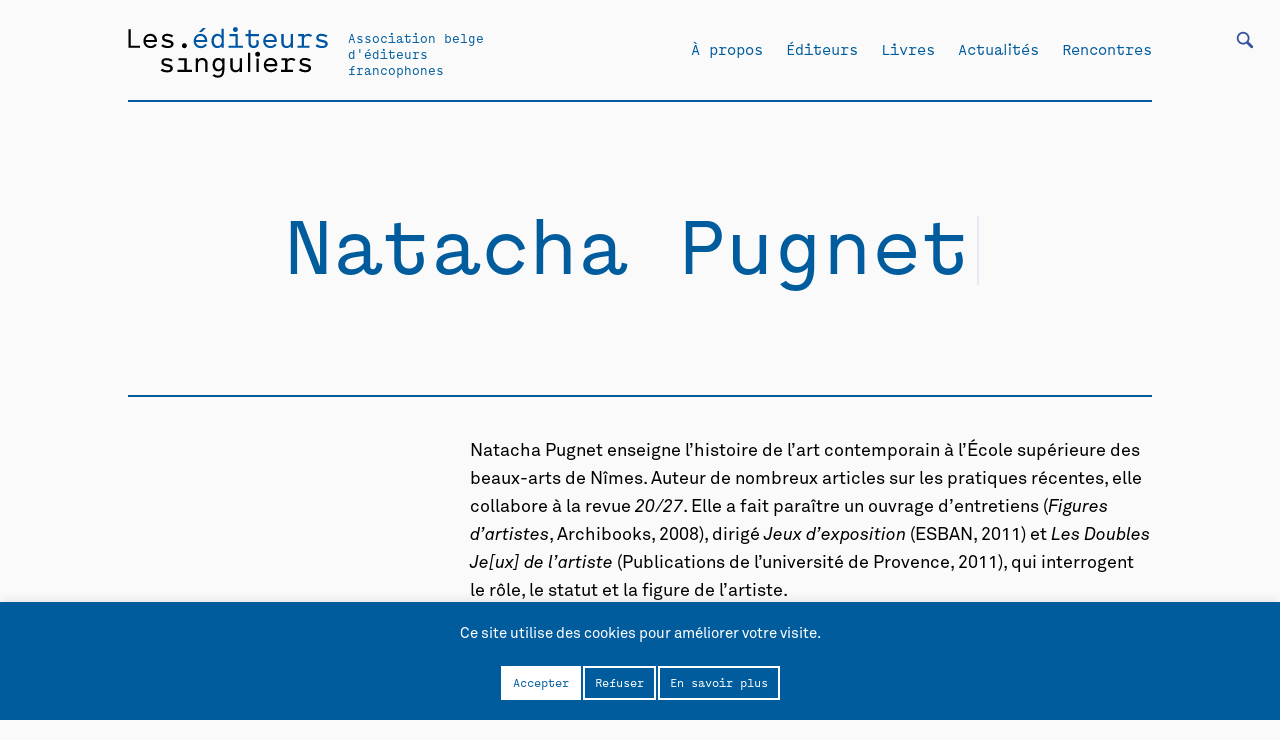

--- FILE ---
content_type: text/html; charset=UTF-8
request_url: https://editeurssinguliers.be/fiche-auteur/natacha-pugnet/
body_size: 60007
content:
<!DOCTYPE html>
<html dir="ltr" lang="fr-FR" prefix="og: https://ogp.me/ns#" class="no-js">
<head>
	
	<meta charset="UTF-8" />
	<meta name="viewport" content="width=device-width, initial-scale=1, maximum-scale=1, user-scalable=0">
	
	<link href="https://fonts.googleapis.com/css?family=Roboto:100,300,400&display=swap" rel="stylesheet">
	<link rel="stylesheet" href="https://editeurssinguliers.be/wp-content/themes/editeurssinguliers/css/idangerous.swiper.css">
	<link rel="stylesheet" href="https://editeurssinguliers.be/wp-content/themes/editeurssinguliers/css/tabs.css">
	<link rel="stylesheet" href="https://editeurssinguliers.be/wp-content/themes/editeurssinguliers/css/main.css">
	<link rel="profile" href="https://gmpg.org/xfn/11" />

	<script type="text/javascript" src="https://editeurssinguliers.be/wp-content/themes/editeurssinguliers/js/jquery-3.4.1.min.js"></script>
	<script type="text/javascript" src="https://editeurssinguliers.be/wp-content/themes/editeurssinguliers/js/idangerous.swiper.js"></script>
	<script type="text/javascript" src="https://editeurssinguliers.be/wp-content/themes/editeurssinguliers/js/typed.js"></script>
	<script type="text/javascript" src="https://editeurssinguliers.be/wp-content/themes/editeurssinguliers/js/scrollreveal.min.js"></script>
	<script type="text/javascript" src="https://editeurssinguliers.be/wp-content/themes/editeurssinguliers/js/sticky.js"></script>
	<script type="text/javascript" src="https://editeurssinguliers.be/wp-content/themes/editeurssinguliers/js/jquery.organicTabs.js"></script>
	<script type="text/javascript" src="https://editeurssinguliers.be/wp-content/themes/editeurssinguliers/js/functions.js"></script>

	<!--GOOGLE ANALYTICS-->	
	
	<script>(function(html){html.className = html.className.replace(/\bno-js\b/,'js')})(document.documentElement);</script>
<title>Natacha Pugnet - Les éditeurs singuliers</title>
	<style>img:is([sizes="auto" i], [sizes^="auto," i]) { contain-intrinsic-size: 3000px 1500px }</style>
	
		<!-- All in One SEO 4.7.6 - aioseo.com -->
	<meta name="description" content="Natacha Pugnet enseigne l’histoire de l’art contemporain à l’École supérieure des beaux-arts de Nîmes. Auteur de nombreux articles sur les pratiques récentes, elle collabore à la revue 20/27. Elle a fait paraître un ouvrage d’entretiens (Figures d’artistes, Archibooks, 2008), dirigé Jeux d’exposition (ESBAN, 2011) et Les Doubles Je[ux] de l’artiste (Publications de l’université de Provence," />
	<meta name="robots" content="max-image-preview:large" />
	<link rel="canonical" href="https://editeurssinguliers.be/fiche-auteur/natacha-pugnet/" />
	<meta name="generator" content="All in One SEO (AIOSEO) 4.7.6" />
		<meta property="og:locale" content="fr_FR" />
		<meta property="og:site_name" content="Les éditeurs singuliers - Association belge d&#039;éditeurs francophones" />
		<meta property="og:type" content="article" />
		<meta property="og:title" content="Natacha Pugnet - Les éditeurs singuliers" />
		<meta property="og:description" content="Natacha Pugnet enseigne l’histoire de l’art contemporain à l’École supérieure des beaux-arts de Nîmes. Auteur de nombreux articles sur les pratiques récentes, elle collabore à la revue 20/27. Elle a fait paraître un ouvrage d’entretiens (Figures d’artistes, Archibooks, 2008), dirigé Jeux d’exposition (ESBAN, 2011) et Les Doubles Je[ux] de l’artiste (Publications de l’université de Provence," />
		<meta property="og:url" content="https://editeurssinguliers.be/fiche-auteur/natacha-pugnet/" />
		<meta property="article:published_time" content="2015-11-29T13:15:53+00:00" />
		<meta property="article:modified_time" content="2020-02-26T15:17:27+00:00" />
		<meta name="twitter:card" content="summary_large_image" />
		<meta name="twitter:title" content="Natacha Pugnet - Les éditeurs singuliers" />
		<meta name="twitter:description" content="Natacha Pugnet enseigne l’histoire de l’art contemporain à l’École supérieure des beaux-arts de Nîmes. Auteur de nombreux articles sur les pratiques récentes, elle collabore à la revue 20/27. Elle a fait paraître un ouvrage d’entretiens (Figures d’artistes, Archibooks, 2008), dirigé Jeux d’exposition (ESBAN, 2011) et Les Doubles Je[ux] de l’artiste (Publications de l’université de Provence," />
		<script type="application/ld+json" class="aioseo-schema">
			{"@context":"https:\/\/schema.org","@graph":[{"@type":"BreadcrumbList","@id":"https:\/\/editeurssinguliers.be\/fiche-auteur\/natacha-pugnet\/#breadcrumblist","itemListElement":[{"@type":"ListItem","@id":"https:\/\/editeurssinguliers.be\/#listItem","position":1,"name":"Domicile","item":"https:\/\/editeurssinguliers.be\/","nextItem":{"@type":"ListItem","@id":"https:\/\/editeurssinguliers.be\/fiche-auteur\/natacha-pugnet\/#listItem","name":"Natacha Pugnet"}},{"@type":"ListItem","@id":"https:\/\/editeurssinguliers.be\/fiche-auteur\/natacha-pugnet\/#listItem","position":2,"name":"Natacha Pugnet","previousItem":{"@type":"ListItem","@id":"https:\/\/editeurssinguliers.be\/#listItem","name":"Domicile"}}]},{"@type":"Organization","@id":"https:\/\/editeurssinguliers.be\/#organization","name":"Les \u00e9diteurs singuliers","description":"Association belge d'\u00e9diteurs francophones","url":"https:\/\/editeurssinguliers.be\/"},{"@type":"WebPage","@id":"https:\/\/editeurssinguliers.be\/fiche-auteur\/natacha-pugnet\/#webpage","url":"https:\/\/editeurssinguliers.be\/fiche-auteur\/natacha-pugnet\/","name":"Natacha Pugnet - Les \u00e9diteurs singuliers","description":"Natacha Pugnet enseigne l\u2019histoire de l\u2019art contemporain \u00e0 l\u2019\u00c9cole sup\u00e9rieure des beaux-arts de N\u00eemes. Auteur de nombreux articles sur les pratiques r\u00e9centes, elle collabore \u00e0 la revue 20\/27. Elle a fait para\u00eetre un ouvrage d\u2019entretiens (Figures d\u2019artistes, Archibooks, 2008), dirig\u00e9 Jeux d\u2019exposition (ESBAN, 2011) et Les Doubles Je[ux] de l\u2019artiste (Publications de l\u2019universit\u00e9 de Provence,","inLanguage":"fr-FR","isPartOf":{"@id":"https:\/\/editeurssinguliers.be\/#website"},"breadcrumb":{"@id":"https:\/\/editeurssinguliers.be\/fiche-auteur\/natacha-pugnet\/#breadcrumblist"},"datePublished":"2015-11-29T14:15:53+01:00","dateModified":"2020-02-26T16:17:27+01:00"},{"@type":"WebSite","@id":"https:\/\/editeurssinguliers.be\/#website","url":"https:\/\/editeurssinguliers.be\/","name":"Les \u00e9diteurs singuliers","description":"Association belge d'\u00e9diteurs francophones","inLanguage":"fr-FR","publisher":{"@id":"https:\/\/editeurssinguliers.be\/#organization"}}]}
		</script>
		<!-- All in One SEO -->

<link rel="alternate" type="application/rss+xml" title="Les éditeurs singuliers &raquo; Flux" href="https://editeurssinguliers.be/feed/" />
<link rel="alternate" type="application/rss+xml" title="Les éditeurs singuliers &raquo; Flux des commentaires" href="https://editeurssinguliers.be/comments/feed/" />
<script type="text/javascript">
/* <![CDATA[ */
window._wpemojiSettings = {"baseUrl":"https:\/\/s.w.org\/images\/core\/emoji\/15.0.3\/72x72\/","ext":".png","svgUrl":"https:\/\/s.w.org\/images\/core\/emoji\/15.0.3\/svg\/","svgExt":".svg","source":{"concatemoji":"https:\/\/editeurssinguliers.be\/wp-includes\/js\/wp-emoji-release.min.js?ver=6.7.4"}};
/*! This file is auto-generated */
!function(i,n){var o,s,e;function c(e){try{var t={supportTests:e,timestamp:(new Date).valueOf()};sessionStorage.setItem(o,JSON.stringify(t))}catch(e){}}function p(e,t,n){e.clearRect(0,0,e.canvas.width,e.canvas.height),e.fillText(t,0,0);var t=new Uint32Array(e.getImageData(0,0,e.canvas.width,e.canvas.height).data),r=(e.clearRect(0,0,e.canvas.width,e.canvas.height),e.fillText(n,0,0),new Uint32Array(e.getImageData(0,0,e.canvas.width,e.canvas.height).data));return t.every(function(e,t){return e===r[t]})}function u(e,t,n){switch(t){case"flag":return n(e,"\ud83c\udff3\ufe0f\u200d\u26a7\ufe0f","\ud83c\udff3\ufe0f\u200b\u26a7\ufe0f")?!1:!n(e,"\ud83c\uddfa\ud83c\uddf3","\ud83c\uddfa\u200b\ud83c\uddf3")&&!n(e,"\ud83c\udff4\udb40\udc67\udb40\udc62\udb40\udc65\udb40\udc6e\udb40\udc67\udb40\udc7f","\ud83c\udff4\u200b\udb40\udc67\u200b\udb40\udc62\u200b\udb40\udc65\u200b\udb40\udc6e\u200b\udb40\udc67\u200b\udb40\udc7f");case"emoji":return!n(e,"\ud83d\udc26\u200d\u2b1b","\ud83d\udc26\u200b\u2b1b")}return!1}function f(e,t,n){var r="undefined"!=typeof WorkerGlobalScope&&self instanceof WorkerGlobalScope?new OffscreenCanvas(300,150):i.createElement("canvas"),a=r.getContext("2d",{willReadFrequently:!0}),o=(a.textBaseline="top",a.font="600 32px Arial",{});return e.forEach(function(e){o[e]=t(a,e,n)}),o}function t(e){var t=i.createElement("script");t.src=e,t.defer=!0,i.head.appendChild(t)}"undefined"!=typeof Promise&&(o="wpEmojiSettingsSupports",s=["flag","emoji"],n.supports={everything:!0,everythingExceptFlag:!0},e=new Promise(function(e){i.addEventListener("DOMContentLoaded",e,{once:!0})}),new Promise(function(t){var n=function(){try{var e=JSON.parse(sessionStorage.getItem(o));if("object"==typeof e&&"number"==typeof e.timestamp&&(new Date).valueOf()<e.timestamp+604800&&"object"==typeof e.supportTests)return e.supportTests}catch(e){}return null}();if(!n){if("undefined"!=typeof Worker&&"undefined"!=typeof OffscreenCanvas&&"undefined"!=typeof URL&&URL.createObjectURL&&"undefined"!=typeof Blob)try{var e="postMessage("+f.toString()+"("+[JSON.stringify(s),u.toString(),p.toString()].join(",")+"));",r=new Blob([e],{type:"text/javascript"}),a=new Worker(URL.createObjectURL(r),{name:"wpTestEmojiSupports"});return void(a.onmessage=function(e){c(n=e.data),a.terminate(),t(n)})}catch(e){}c(n=f(s,u,p))}t(n)}).then(function(e){for(var t in e)n.supports[t]=e[t],n.supports.everything=n.supports.everything&&n.supports[t],"flag"!==t&&(n.supports.everythingExceptFlag=n.supports.everythingExceptFlag&&n.supports[t]);n.supports.everythingExceptFlag=n.supports.everythingExceptFlag&&!n.supports.flag,n.DOMReady=!1,n.readyCallback=function(){n.DOMReady=!0}}).then(function(){return e}).then(function(){var e;n.supports.everything||(n.readyCallback(),(e=n.source||{}).concatemoji?t(e.concatemoji):e.wpemoji&&e.twemoji&&(t(e.twemoji),t(e.wpemoji)))}))}((window,document),window._wpemojiSettings);
/* ]]> */
</script>
<style id='wp-emoji-styles-inline-css' type='text/css'>

	img.wp-smiley, img.emoji {
		display: inline !important;
		border: none !important;
		box-shadow: none !important;
		height: 1em !important;
		width: 1em !important;
		margin: 0 0.07em !important;
		vertical-align: -0.1em !important;
		background: none !important;
		padding: 0 !important;
	}
</style>
<link rel='stylesheet' id='wp-block-library-css' href='https://editeurssinguliers.be/wp-includes/css/dist/block-library/style.min.css?ver=6.7.4' type='text/css' media='all' />
<style id='wp-block-library-theme-inline-css' type='text/css'>
.wp-block-audio :where(figcaption){color:#555;font-size:13px;text-align:center}.is-dark-theme .wp-block-audio :where(figcaption){color:#ffffffa6}.wp-block-audio{margin:0 0 1em}.wp-block-code{border:1px solid #ccc;border-radius:4px;font-family:Menlo,Consolas,monaco,monospace;padding:.8em 1em}.wp-block-embed :where(figcaption){color:#555;font-size:13px;text-align:center}.is-dark-theme .wp-block-embed :where(figcaption){color:#ffffffa6}.wp-block-embed{margin:0 0 1em}.blocks-gallery-caption{color:#555;font-size:13px;text-align:center}.is-dark-theme .blocks-gallery-caption{color:#ffffffa6}:root :where(.wp-block-image figcaption){color:#555;font-size:13px;text-align:center}.is-dark-theme :root :where(.wp-block-image figcaption){color:#ffffffa6}.wp-block-image{margin:0 0 1em}.wp-block-pullquote{border-bottom:4px solid;border-top:4px solid;color:currentColor;margin-bottom:1.75em}.wp-block-pullquote cite,.wp-block-pullquote footer,.wp-block-pullquote__citation{color:currentColor;font-size:.8125em;font-style:normal;text-transform:uppercase}.wp-block-quote{border-left:.25em solid;margin:0 0 1.75em;padding-left:1em}.wp-block-quote cite,.wp-block-quote footer{color:currentColor;font-size:.8125em;font-style:normal;position:relative}.wp-block-quote:where(.has-text-align-right){border-left:none;border-right:.25em solid;padding-left:0;padding-right:1em}.wp-block-quote:where(.has-text-align-center){border:none;padding-left:0}.wp-block-quote.is-large,.wp-block-quote.is-style-large,.wp-block-quote:where(.is-style-plain){border:none}.wp-block-search .wp-block-search__label{font-weight:700}.wp-block-search__button{border:1px solid #ccc;padding:.375em .625em}:where(.wp-block-group.has-background){padding:1.25em 2.375em}.wp-block-separator.has-css-opacity{opacity:.4}.wp-block-separator{border:none;border-bottom:2px solid;margin-left:auto;margin-right:auto}.wp-block-separator.has-alpha-channel-opacity{opacity:1}.wp-block-separator:not(.is-style-wide):not(.is-style-dots){width:100px}.wp-block-separator.has-background:not(.is-style-dots){border-bottom:none;height:1px}.wp-block-separator.has-background:not(.is-style-wide):not(.is-style-dots){height:2px}.wp-block-table{margin:0 0 1em}.wp-block-table td,.wp-block-table th{word-break:normal}.wp-block-table :where(figcaption){color:#555;font-size:13px;text-align:center}.is-dark-theme .wp-block-table :where(figcaption){color:#ffffffa6}.wp-block-video :where(figcaption){color:#555;font-size:13px;text-align:center}.is-dark-theme .wp-block-video :where(figcaption){color:#ffffffa6}.wp-block-video{margin:0 0 1em}:root :where(.wp-block-template-part.has-background){margin-bottom:0;margin-top:0;padding:1.25em 2.375em}
</style>
<link rel='stylesheet' id='a-z-listing-block-css' href='https://editeurssinguliers.be/wp-content/plugins/a-z-listing/css/a-z-listing-default.css?ver=4.3.1' type='text/css' media='all' />
<style id='classic-theme-styles-inline-css' type='text/css'>
/*! This file is auto-generated */
.wp-block-button__link{color:#fff;background-color:#32373c;border-radius:9999px;box-shadow:none;text-decoration:none;padding:calc(.667em + 2px) calc(1.333em + 2px);font-size:1.125em}.wp-block-file__button{background:#32373c;color:#fff;text-decoration:none}
</style>
<style id='global-styles-inline-css' type='text/css'>
:root{--wp--preset--aspect-ratio--square: 1;--wp--preset--aspect-ratio--4-3: 4/3;--wp--preset--aspect-ratio--3-4: 3/4;--wp--preset--aspect-ratio--3-2: 3/2;--wp--preset--aspect-ratio--2-3: 2/3;--wp--preset--aspect-ratio--16-9: 16/9;--wp--preset--aspect-ratio--9-16: 9/16;--wp--preset--color--black: #000000;--wp--preset--color--cyan-bluish-gray: #abb8c3;--wp--preset--color--white: #fff;--wp--preset--color--pale-pink: #f78da7;--wp--preset--color--vivid-red: #cf2e2e;--wp--preset--color--luminous-vivid-orange: #ff6900;--wp--preset--color--luminous-vivid-amber: #fcb900;--wp--preset--color--light-green-cyan: #7bdcb5;--wp--preset--color--vivid-green-cyan: #00d084;--wp--preset--color--pale-cyan-blue: #8ed1fc;--wp--preset--color--vivid-cyan-blue: #0693e3;--wp--preset--color--vivid-purple: #9b51e0;--wp--preset--color--dark-gray: #1a1a1a;--wp--preset--color--medium-gray: #686868;--wp--preset--color--light-gray: #e5e5e5;--wp--preset--color--blue-gray: #4d545c;--wp--preset--color--bright-blue: #007acc;--wp--preset--color--light-blue: #9adffd;--wp--preset--color--dark-brown: #402b30;--wp--preset--color--medium-brown: #774e24;--wp--preset--color--dark-red: #640c1f;--wp--preset--color--bright-red: #ff675f;--wp--preset--color--yellow: #ffef8e;--wp--preset--gradient--vivid-cyan-blue-to-vivid-purple: linear-gradient(135deg,rgba(6,147,227,1) 0%,rgb(155,81,224) 100%);--wp--preset--gradient--light-green-cyan-to-vivid-green-cyan: linear-gradient(135deg,rgb(122,220,180) 0%,rgb(0,208,130) 100%);--wp--preset--gradient--luminous-vivid-amber-to-luminous-vivid-orange: linear-gradient(135deg,rgba(252,185,0,1) 0%,rgba(255,105,0,1) 100%);--wp--preset--gradient--luminous-vivid-orange-to-vivid-red: linear-gradient(135deg,rgba(255,105,0,1) 0%,rgb(207,46,46) 100%);--wp--preset--gradient--very-light-gray-to-cyan-bluish-gray: linear-gradient(135deg,rgb(238,238,238) 0%,rgb(169,184,195) 100%);--wp--preset--gradient--cool-to-warm-spectrum: linear-gradient(135deg,rgb(74,234,220) 0%,rgb(151,120,209) 20%,rgb(207,42,186) 40%,rgb(238,44,130) 60%,rgb(251,105,98) 80%,rgb(254,248,76) 100%);--wp--preset--gradient--blush-light-purple: linear-gradient(135deg,rgb(255,206,236) 0%,rgb(152,150,240) 100%);--wp--preset--gradient--blush-bordeaux: linear-gradient(135deg,rgb(254,205,165) 0%,rgb(254,45,45) 50%,rgb(107,0,62) 100%);--wp--preset--gradient--luminous-dusk: linear-gradient(135deg,rgb(255,203,112) 0%,rgb(199,81,192) 50%,rgb(65,88,208) 100%);--wp--preset--gradient--pale-ocean: linear-gradient(135deg,rgb(255,245,203) 0%,rgb(182,227,212) 50%,rgb(51,167,181) 100%);--wp--preset--gradient--electric-grass: linear-gradient(135deg,rgb(202,248,128) 0%,rgb(113,206,126) 100%);--wp--preset--gradient--midnight: linear-gradient(135deg,rgb(2,3,129) 0%,rgb(40,116,252) 100%);--wp--preset--font-size--small: 13px;--wp--preset--font-size--medium: 20px;--wp--preset--font-size--large: 36px;--wp--preset--font-size--x-large: 42px;--wp--preset--spacing--20: 0.44rem;--wp--preset--spacing--30: 0.67rem;--wp--preset--spacing--40: 1rem;--wp--preset--spacing--50: 1.5rem;--wp--preset--spacing--60: 2.25rem;--wp--preset--spacing--70: 3.38rem;--wp--preset--spacing--80: 5.06rem;--wp--preset--shadow--natural: 6px 6px 9px rgba(0, 0, 0, 0.2);--wp--preset--shadow--deep: 12px 12px 50px rgba(0, 0, 0, 0.4);--wp--preset--shadow--sharp: 6px 6px 0px rgba(0, 0, 0, 0.2);--wp--preset--shadow--outlined: 6px 6px 0px -3px rgba(255, 255, 255, 1), 6px 6px rgba(0, 0, 0, 1);--wp--preset--shadow--crisp: 6px 6px 0px rgba(0, 0, 0, 1);}:where(.is-layout-flex){gap: 0.5em;}:where(.is-layout-grid){gap: 0.5em;}body .is-layout-flex{display: flex;}.is-layout-flex{flex-wrap: wrap;align-items: center;}.is-layout-flex > :is(*, div){margin: 0;}body .is-layout-grid{display: grid;}.is-layout-grid > :is(*, div){margin: 0;}:where(.wp-block-columns.is-layout-flex){gap: 2em;}:where(.wp-block-columns.is-layout-grid){gap: 2em;}:where(.wp-block-post-template.is-layout-flex){gap: 1.25em;}:where(.wp-block-post-template.is-layout-grid){gap: 1.25em;}.has-black-color{color: var(--wp--preset--color--black) !important;}.has-cyan-bluish-gray-color{color: var(--wp--preset--color--cyan-bluish-gray) !important;}.has-white-color{color: var(--wp--preset--color--white) !important;}.has-pale-pink-color{color: var(--wp--preset--color--pale-pink) !important;}.has-vivid-red-color{color: var(--wp--preset--color--vivid-red) !important;}.has-luminous-vivid-orange-color{color: var(--wp--preset--color--luminous-vivid-orange) !important;}.has-luminous-vivid-amber-color{color: var(--wp--preset--color--luminous-vivid-amber) !important;}.has-light-green-cyan-color{color: var(--wp--preset--color--light-green-cyan) !important;}.has-vivid-green-cyan-color{color: var(--wp--preset--color--vivid-green-cyan) !important;}.has-pale-cyan-blue-color{color: var(--wp--preset--color--pale-cyan-blue) !important;}.has-vivid-cyan-blue-color{color: var(--wp--preset--color--vivid-cyan-blue) !important;}.has-vivid-purple-color{color: var(--wp--preset--color--vivid-purple) !important;}.has-black-background-color{background-color: var(--wp--preset--color--black) !important;}.has-cyan-bluish-gray-background-color{background-color: var(--wp--preset--color--cyan-bluish-gray) !important;}.has-white-background-color{background-color: var(--wp--preset--color--white) !important;}.has-pale-pink-background-color{background-color: var(--wp--preset--color--pale-pink) !important;}.has-vivid-red-background-color{background-color: var(--wp--preset--color--vivid-red) !important;}.has-luminous-vivid-orange-background-color{background-color: var(--wp--preset--color--luminous-vivid-orange) !important;}.has-luminous-vivid-amber-background-color{background-color: var(--wp--preset--color--luminous-vivid-amber) !important;}.has-light-green-cyan-background-color{background-color: var(--wp--preset--color--light-green-cyan) !important;}.has-vivid-green-cyan-background-color{background-color: var(--wp--preset--color--vivid-green-cyan) !important;}.has-pale-cyan-blue-background-color{background-color: var(--wp--preset--color--pale-cyan-blue) !important;}.has-vivid-cyan-blue-background-color{background-color: var(--wp--preset--color--vivid-cyan-blue) !important;}.has-vivid-purple-background-color{background-color: var(--wp--preset--color--vivid-purple) !important;}.has-black-border-color{border-color: var(--wp--preset--color--black) !important;}.has-cyan-bluish-gray-border-color{border-color: var(--wp--preset--color--cyan-bluish-gray) !important;}.has-white-border-color{border-color: var(--wp--preset--color--white) !important;}.has-pale-pink-border-color{border-color: var(--wp--preset--color--pale-pink) !important;}.has-vivid-red-border-color{border-color: var(--wp--preset--color--vivid-red) !important;}.has-luminous-vivid-orange-border-color{border-color: var(--wp--preset--color--luminous-vivid-orange) !important;}.has-luminous-vivid-amber-border-color{border-color: var(--wp--preset--color--luminous-vivid-amber) !important;}.has-light-green-cyan-border-color{border-color: var(--wp--preset--color--light-green-cyan) !important;}.has-vivid-green-cyan-border-color{border-color: var(--wp--preset--color--vivid-green-cyan) !important;}.has-pale-cyan-blue-border-color{border-color: var(--wp--preset--color--pale-cyan-blue) !important;}.has-vivid-cyan-blue-border-color{border-color: var(--wp--preset--color--vivid-cyan-blue) !important;}.has-vivid-purple-border-color{border-color: var(--wp--preset--color--vivid-purple) !important;}.has-vivid-cyan-blue-to-vivid-purple-gradient-background{background: var(--wp--preset--gradient--vivid-cyan-blue-to-vivid-purple) !important;}.has-light-green-cyan-to-vivid-green-cyan-gradient-background{background: var(--wp--preset--gradient--light-green-cyan-to-vivid-green-cyan) !important;}.has-luminous-vivid-amber-to-luminous-vivid-orange-gradient-background{background: var(--wp--preset--gradient--luminous-vivid-amber-to-luminous-vivid-orange) !important;}.has-luminous-vivid-orange-to-vivid-red-gradient-background{background: var(--wp--preset--gradient--luminous-vivid-orange-to-vivid-red) !important;}.has-very-light-gray-to-cyan-bluish-gray-gradient-background{background: var(--wp--preset--gradient--very-light-gray-to-cyan-bluish-gray) !important;}.has-cool-to-warm-spectrum-gradient-background{background: var(--wp--preset--gradient--cool-to-warm-spectrum) !important;}.has-blush-light-purple-gradient-background{background: var(--wp--preset--gradient--blush-light-purple) !important;}.has-blush-bordeaux-gradient-background{background: var(--wp--preset--gradient--blush-bordeaux) !important;}.has-luminous-dusk-gradient-background{background: var(--wp--preset--gradient--luminous-dusk) !important;}.has-pale-ocean-gradient-background{background: var(--wp--preset--gradient--pale-ocean) !important;}.has-electric-grass-gradient-background{background: var(--wp--preset--gradient--electric-grass) !important;}.has-midnight-gradient-background{background: var(--wp--preset--gradient--midnight) !important;}.has-small-font-size{font-size: var(--wp--preset--font-size--small) !important;}.has-medium-font-size{font-size: var(--wp--preset--font-size--medium) !important;}.has-large-font-size{font-size: var(--wp--preset--font-size--large) !important;}.has-x-large-font-size{font-size: var(--wp--preset--font-size--x-large) !important;}
:where(.wp-block-post-template.is-layout-flex){gap: 1.25em;}:where(.wp-block-post-template.is-layout-grid){gap: 1.25em;}
:where(.wp-block-columns.is-layout-flex){gap: 2em;}:where(.wp-block-columns.is-layout-grid){gap: 2em;}
:root :where(.wp-block-pullquote){font-size: 1.5em;line-height: 1.6;}
</style>
<link rel='stylesheet' id='cookie-law-info-css' href='https://editeurssinguliers.be/wp-content/plugins/cookie-law-info/legacy/public/css/cookie-law-info-public.css?ver=3.2.8' type='text/css' media='all' />
<link rel='stylesheet' id='cookie-law-info-gdpr-css' href='https://editeurssinguliers.be/wp-content/plugins/cookie-law-info/legacy/public/css/cookie-law-info-gdpr.css?ver=3.2.8' type='text/css' media='all' />
<link rel='stylesheet' id='searchandfilter-css' href='https://editeurssinguliers.be/wp-content/plugins/search-filter/style.css?ver=1' type='text/css' media='all' />
<link rel='stylesheet' id='dashicons-css' href='https://editeurssinguliers.be/wp-includes/css/dashicons.min.css?ver=6.7.4' type='text/css' media='all' />
<link rel='stylesheet' id='a-z-listing-css' href='https://editeurssinguliers.be/wp-content/plugins/a-z-listing/css/a-z-listing-default.css?ver=4.3.1' type='text/css' media='all' />
<script type="text/javascript" src="https://editeurssinguliers.be/wp-includes/js/jquery/jquery.min.js?ver=3.7.1" id="jquery-core-js"></script>
<script type="text/javascript" src="https://editeurssinguliers.be/wp-includes/js/jquery/jquery-migrate.min.js?ver=3.4.1" id="jquery-migrate-js"></script>
<script type="text/javascript" id="cookie-law-info-js-extra">
/* <![CDATA[ */
var Cli_Data = {"nn_cookie_ids":[],"cookielist":[],"non_necessary_cookies":[],"ccpaEnabled":"","ccpaRegionBased":"","ccpaBarEnabled":"","strictlyEnabled":["necessary","obligatoire"],"ccpaType":"gdpr","js_blocking":"","custom_integration":"","triggerDomRefresh":"","secure_cookies":""};
var cli_cookiebar_settings = {"animate_speed_hide":"500","animate_speed_show":"500","background":"#FFF","border":"#b1a6a6c2","border_on":"","button_1_button_colour":"#000","button_1_button_hover":"#000000","button_1_link_colour":"#fff","button_1_as_button":"1","button_1_new_win":"","button_2_button_colour":"#333","button_2_button_hover":"#292929","button_2_link_colour":"#444","button_2_as_button":"1","button_2_hidebar":"","button_3_button_colour":"#000","button_3_button_hover":"#000000","button_3_link_colour":"#fff","button_3_as_button":"1","button_3_new_win":"","button_4_button_colour":"#000","button_4_button_hover":"#000000","button_4_link_colour":"#000000","button_4_as_button":"1","button_7_button_colour":"#61a229","button_7_button_hover":"#4e8221","button_7_link_colour":"#fff","button_7_as_button":"1","button_7_new_win":"","font_family":"inherit","header_fix":"","notify_animate_hide":"1","notify_animate_show":"","notify_div_id":"#cookie-law-info-bar","notify_position_horizontal":"right","notify_position_vertical":"bottom","scroll_close":"","scroll_close_reload":"","accept_close_reload":"","reject_close_reload":"","showagain_tab":"","showagain_background":"#fff","showagain_border":"#000","showagain_div_id":"#cookie-law-info-again","showagain_x_position":"100px","text":"#000","show_once_yn":"","show_once":"10000","logging_on":"","as_popup":"","popup_overlay":"1","bar_heading_text":"","cookie_bar_as":"banner","popup_showagain_position":"bottom-right","widget_position":"left"};
var log_object = {"ajax_url":"https:\/\/editeurssinguliers.be\/wp-admin\/admin-ajax.php"};
/* ]]> */
</script>
<script type="text/javascript" src="https://editeurssinguliers.be/wp-content/plugins/cookie-law-info/legacy/public/js/cookie-law-info-public.js?ver=3.2.8" id="cookie-law-info-js"></script>
<link rel="https://api.w.org/" href="https://editeurssinguliers.be/wp-json/" /><link rel="EditURI" type="application/rsd+xml" title="RSD" href="https://editeurssinguliers.be/xmlrpc.php?rsd" />
<meta name="generator" content="WordPress 6.7.4" />
<link rel='shortlink' href='https://editeurssinguliers.be/?p=10400' />
<link rel="alternate" title="oEmbed (JSON)" type="application/json+oembed" href="https://editeurssinguliers.be/wp-json/oembed/1.0/embed?url=https%3A%2F%2Fediteurssinguliers.be%2Ffiche-auteur%2Fnatacha-pugnet%2F" />
<link rel="alternate" title="oEmbed (XML)" type="text/xml+oembed" href="https://editeurssinguliers.be/wp-json/oembed/1.0/embed?url=https%3A%2F%2Fediteurssinguliers.be%2Ffiche-auteur%2Fnatacha-pugnet%2F&#038;format=xml" />

</head>

<body class="fiche-auteur-template-default single single-fiche-auteur postid-10400 wp-embed-responsive no-sidebar">

	<header id="masthead" class="site-header" role="banner">

		<ul class="burger">
			<li class="one"></li>
			<li class="two"></li>
			<li class="three"></li>
		</ul>

		
				<form action="" method="post" class="searchandfilter">
					<div><ul><li><input type="text" name="ofsearch" placeholder="Que cherchez-vous?" value=""></li><li><select  name='ofauteur' id='ofauteur' class='postform'>
	<option value='0' selected='selected'>Auteurs</option>
	<option class="level-0" value="2496">*Démoniak</option>
	<option class="level-0" value="5171">10eme ARTE</option>
	<option class="level-0" value="3997">4 QIB</option>
	<option class="level-0" value="3998">4 QTP</option>
	<option class="level-0" value="4757">4 REO</option>
	<option class="level-0" value="4976">4 TEM</option>
	<option class="level-0" value="4817">A. Laila</option>
	<option class="level-0" value="5147">A.C. Nunes</option>
	<option class="level-0" value="1024">Abdallah Zrika</option>
	<option class="level-0" value="1016">Abdelfattah Kilito</option>
	<option class="level-0" value="1022">Abdellah Taïa</option>
	<option class="level-0" value="1018">Abdellatif Laâbi</option>
	<option class="level-0" value="1012">Abdelmounem Chentouf</option>
	<option class="level-0" value="1293">Abraham Franssen</option>
	<option class="level-0" value="2221">Achille Chavée</option>
	<option class="level-0" value="5407">Acoyani Guzmán</option>
	<option class="level-0" value="4440">Ada Mondès</option>
	<option class="level-0" value="2893">Adélaïde de Caters</option>
	<option class="level-0" value="4441">Adèle Bossard-Giannesini</option>
	<option class="level-0" value="4955">Adèle Guillaume</option>
	<option class="level-0" value="1812">Admiral Mahić</option>
	<option class="level-0" value="975">Adnen Jdey</option>
	<option class="level-0" value="500">Adnen Jdey (dir.)</option>
	<option class="level-0" value="2132">Adolphe Nysenholc</option>
	<option class="level-0" value="2484">Adolpho Avril</option>
	<option class="level-0" value="4680">Adouane Larbi</option>
	<option class="level-0" value="4783">Adrian Thomas</option>
	<option class="level-0" value="2776">Adrien Dax</option>
	<option class="level-0" value="2185">Adrien de Gerlache de Gomery</option>
	<option class="level-0" value="4500">Adrien Genoudet</option>
	<option class="level-0" value="1037">Adrien Grimmeau</option>
	<option class="level-0" value="4503">Adrien Herda</option>
	<option class="level-0" value="5198">Adrien Lucca</option>
	<option class="level-0" value="4515">Adrien Roselaer</option>
	<option class="level-0" value="963">Adrien Salmieri</option>
	<option class="level-0" value="2239">Adrien Zawadi</option>
	<option class="level-0" value="5110">Adrienne Dizier</option>
	<option class="level-0" value="4316">Agatha Storme</option>
	<option class="level-0" value="5127">Agathe Dumont</option>
	<option class="level-0" value="4869">Agathe Gosse</option>
	<option class="level-0" value="184">Agnès Bouttée</option>
	<option class="level-0" value="3368">Agnès Debizet</option>
	<option class="level-0" value="4593">Agnès Domergue</option>
	<option class="level-0" value="313">Agnès Dumont</option>
	<option class="level-0" value="3048">Agnès Geoffray</option>
	<option class="level-0" value="175">Agnès Henrard</option>
	<option class="level-0" value="1524">Agnes Laroche</option>
	<option class="level-0" value="2000">Agnès Noël</option>
	<option class="level-0" value="3988">Agnès Sautois</option>
	<option class="level-0" value="1334">Agnès Yobrégat</option>
	<option class="level-0" value="5545">Agustina Peluffo</option>
	<option class="level-0" value="1280">Ahmed Ahkim</option>
	<option class="level-0" value="3421">Ahmed Bensaada</option>
	<option class="level-0" value="2860">Ahmed Medhoune</option>
	<option class="level-0" value="1847">Aki Roukas</option>
	<option class="level-0" value="3596">Alain Adriaens</option>
	<option class="level-0" value="715">Alain Anciaux</option>
	<option class="level-0" value="5062">Alain Andreucci</option>
	<option class="level-0" value="2144">Alain Berenboom</option>
	<option class="level-0" value="4070">Alain Bergala</option>
	<option class="level-0" value="2954">Alain Bertrand</option>
	<option class="level-0" value="3820">Alain Boillat</option>
	<option class="level-0" value="2648">Alain Borer</option>
	<option class="level-0" value="1448">Alain Bosquet de Thoran</option>
	<option class="level-0" value="1773">Alain Boudet</option>
	<option class="level-0" value="1441">Alain Cofino Gomez</option>
	<option class="level-0" value="3683">Alain Damasio</option>
	<option class="level-0" value="1367">Alain Dantinne</option>
	<option class="level-0" value="350">Alain Dartevelle</option>
	<option class="level-0" value="4586">Alain De Deyn</option>
	<option class="level-0" value="4717">Alain De Keghel</option>
	<option class="level-0" value="4550">Alain Debaisieux</option>
	<option class="level-0" value="5497">Alain Delbrassine</option>
	<option class="level-0" value="490">Alain Doucet</option>
	<option class="level-0" value="5551">Alain Dubois</option>
	<option class="level-0" value="3145">Alain D’Hooghe</option>
	<option class="level-0" value="5498">Alain Faure</option>
	<option class="level-0" value="1775">Alain Germoz</option>
	<option class="level-0" value="3635">Alain Gernoz</option>
	<option class="level-0" value="3064">Alain Géronnez</option>
	<option class="level-0" value="3987">Alain Guillaume</option>
	<option class="level-0" value="3532">Alain Helissen</option>
	<option class="level-0" value="4706">Alain Hubrecht</option>
	<option class="level-0" value="3556">Alain Jugnon</option>
	<option class="level-0" value="5247">Alain Magerotte</option>
	<option class="level-0" value="5706">Alain Marichal</option>
	<option class="level-0" value="5448">Alain Munoz</option>
	<option class="level-0" value="5166">Alain Narinx</option>
	<option class="level-0" value="1419">Alain Périchon</option>
	<option class="level-0" value="2997">Alain Pessin</option>
	<option class="level-0" value="2354">Alain Suied</option>
	<option class="level-0" value="5093">Alain Van Crugten</option>
	<option class="level-0" value="5650">Alain Zenner</option>
	<option class="level-0" value="402">Alan Davies</option>
	<option class="level-0" value="2977">Alan Speller</option>
	<option class="level-0" value="2065">Albane Gellé</option>
	<option class="level-0" value="451">Albert Algoud</option>
	<option class="level-0" value="2198">Albert Ayguesparse</option>
	<option class="level-0" value="3046">Albert Baronian</option>
	<option class="level-0" value="2173">Albert t&rsquo;Serstevens</option>
	<option class="level-0" value="3040">Aldo G. Turin</option>
	<option class="level-0" value="2975">Aldo Guillaume Turin</option>
	<option class="level-0" value="1231">Alec Longstreth</option>
	<option class="level-0" value="3241">Alejandro Jodorowsky</option>
	<option class="level-0" value="5470">Alessandra Carati</option>
	<option class="level-0" value="4117">Alex Baladi</option>
	<option class="level-0" value="557">Alex Barbier</option>
	<option class="level-0" value="4789">Alex Pasquier</option>
	<option class="level-0" value="5627">Alexandra Anosova</option>
	<option class="level-0" value="931">Alexandra Fixmer</option>
	<option class="level-0" value="5236">Alexandra Mathelot</option>
	<option class="level-0" value="3223">Alexandra Midal</option>
	<option class="level-0" value="4752">Alexandra Shahrezaie</option>
	<option class="level-0" value="3102">Alexandre Blok</option>
	<option class="level-0" value="5367">Alexandre Castant</option>
	<option class="level-0" value="3441">Alexandre Christiaens</option>
	<option class="level-0" value="2398">Alexandre Czapla</option>
	<option class="level-0" value="1236">Alexandre de Moté</option>
	<option class="level-0" value="2802">Alexandre Gefen</option>
	<option class="level-0" value="2989">Alexandre Kojève</option>
	<option class="level-0" value="2573">Alexandre Laferrière</option>
	<option class="level-0" value="5297">Alexandre Lavallée</option>
	<option class="level-0" value="5699">Alexandre Lollo</option>
	<option class="level-0" value="3849">Alexandre Millon</option>
	<option class="level-0" value="753">Alexandre Valassidis</option>
	<option class="level-0" value="2512">Alexandre Wajnberg</option>
	<option class="level-0" value="4239">Alexia Hendrick</option>
	<option class="level-0" value="5098">Alexis Alvarez</option>
	<option class="level-0" value="5379">Alexis Bernaut</option>
	<option class="level-0" value="1519">Alexis Curvers</option>
	<option class="level-0" value="1301">Alexis Deswaef</option>
	<option class="level-0" value="4025">Alexis Gicart</option>
	<option class="level-0" value="4536">Alexis Lévrier</option>
	<option class="level-0" value="1345">Alexis Lussier</option>
	<option class="level-0" value="4725">Alexis Thambwe-Mwamba</option>
	<option class="level-0" value="5629">Alfredo Capurso</option>
	<option class="level-0" value="4791">Alfredo Diaz Perez</option>
	<option class="level-0" value="3352">Alfredo Silva Estrada</option>
	<option class="level-0" value="1372">Ali Podrimja</option>
	<option class="level-0" value="3542">Alice Antigone Germain</option>
	<option class="level-0" value="1895">Alice Lorenzi</option>
	<option class="level-0" value="5466">Alice Oswald</option>
	<option class="level-0" value="2381">Alicja Pochylczuk</option>
	<option class="level-0" value="1060">Aliénor Debrocq</option>
	<option class="level-0" value="2629">Aliette Griz</option>
	<option class="level-0" value="5228">Aline Bonnier</option>
	<option class="level-0" value="5553">Aline Tawk</option>
	<option class="level-0" value="4808">Aliocha Wald Lasowski</option>
	<option class="level-0" value="4027">Alix Sacré</option>
	<option class="level-0" value="4474">Alizée Montois</option>
	<option class="level-0" value="1011">Allal Bourqia</option>
	<option class="level-0" value="535">Allan Kaprow</option>
	<option class="level-0" value="1809">Alma Lazarevska</option>
	<option class="level-0" value="1366">Aloïs Christ</option>
	<option class="level-0" value="2372">Alvaro De Campos</option>
	<option class="level-0" value="2984">Alvaro Uribe</option>
	<option class="level-0" value="2497">Amanda Vähämäki</option>
	<option class="level-0" value="3401">Amandine Boucher</option>
	<option class="level-0" value="5430">Amandine Henaff</option>
	<option class="level-0" value="3879">Amandine Lauro</option>
	<option class="level-0" value="5716">Amandine Scheers</option>
	<option class="level-0" value="706">Amathéü&amp;Ganz</option>
	<option class="level-0" value="5251">Amelia Litcheva</option>
	<option class="level-0" value="3941">Amélie Chabrier</option>
	<option class="level-0" value="5636">Amélie Lucas-Gary</option>
	<option class="level-0" value="67">Amélie Nothomb</option>
	<option class="level-0" value="5288">Amiamies</option>
	<option class="level-0" value="3427">Amir Or</option>
	<option class="level-0" value="5327">Ana B. Alvarez Sanchez</option>
	<option class="level-0" value="2384">Ana Maria Del Re</option>
	<option class="level-0" value="3242">Anatole Atlas</option>
	<option class="level-0" value="2773">Anatole Jakovsky</option>
	<option class="level-0" value="2131">André Baillon</option>
	<option class="level-0" value="2652">André Balthazar</option>
	<option class="level-0" value="3245">André Beem</option>
	<option class="level-0" value="1581">André Blavier</option>
	<option class="level-0" value="4274">André Chabot</option>
	<option class="level-0" value="3687">André Clette</option>
	<option class="level-0" value="1497">André Debaar</option>
	<option class="level-0" value="4945">André Dheyve</option>
	<option class="level-0" value="912">André Doms</option>
	<option class="level-0" value="2924">André Ducret</option>
	<option class="level-0" value="2777">André François</option>
	<option class="level-0" value="3161">André Goldberg</option>
	<option class="level-0" value="4857">André Hankar</option>
	<option class="level-0" value="599">André Heymans</option>
	<option class="level-0" value="1447">André Janssens</option>
	<option class="level-0" value="3196">André Jasinski</option>
	<option class="level-0" value="3797">André Lalieux</option>
	<option class="level-0" value="2030">André Linard</option>
	<option class="level-0" value="2654">André Martel</option>
	<option class="level-0" value="1834">André Miguel</option>
	<option class="level-0" value="4897">André Philippart</option>
	<option class="level-0" value="1845">André Rochedy</option>
	<option class="level-0" value="295">André Romus</option>
	<option class="level-0" value="2580">André Sarcq</option>
	<option class="level-0" value="913">André Schmitz</option>
	<option class="level-0" value="2255">André Sempoux</option>
	<option class="level-0" value="1548">André Stas</option>
	<option class="level-0" value="1397">André Vanrie</option>
	<option class="level-0" value="4852">André Willequet</option>
	<option class="level-0" value="609">André-Joseph Dubois</option>
	<option class="level-0" value="936">André-Marcel Adamek</option>
	<option class="level-0" value="546">Andrea Cavazzini</option>
	<option class="level-0" value="2461">Andréa Inglese</option>
	<option class="level-0" value="2863">Andrea Rea</option>
	<option class="level-0" value="1360">Andrée Sodenkamp</option>
	<option class="level-0" value="3056">Andrés Sánchez Robayna</option>
	<option class="level-0" value="2701">Andrzej Swietochwski</option>
	<option class="level-0" value="727">Andy Fierens</option>
	<option class="level-0" value="4553">Angel Vergara</option>
	<option class="level-0" value="1352">Angela Davis</option>
	<option class="level-0" value="3482">Ángeles Muñoz</option>
	<option class="level-0" value="5668">Angélique Burnotte</option>
	<option class="level-0" value="1716">Ania Lemin</option>
	<option class="level-0" value="5724">Anita Conti</option>
	<option class="level-0" value="5262">Anja Erämaja</option>
	<option class="level-0" value="5397">Anja Tillberg</option>
	<option class="level-0" value="2488">Anke Feuchtenberger</option>
	<option class="level-0" value="3140">Ann Veronica Janssens</option>
	<option class="level-0" value="875">Anna de Sandre</option>
	<option class="level-0" value="5411">Anna Safiatou Touré</option>
	<option class="level-0" value="1906">Anna Sailamaa</option>
	<option class="level-0" value="2344">Anna Seghers</option>
	<option class="level-0" value="5445">Annabelle Gormand</option>
	<option class="level-0" value="186">Anne Bonhomme</option>
	<option class="level-0" value="3224">Anne Bony</option>
	<option class="level-0" value="5541">Anne Bouxin</option>
	<option class="level-0" value="2993">Anne Cauquelin</option>
	<option class="level-0" value="4522">Anne Chevalier</option>
	<option class="level-0" value="5603">Anne Citron</option>
	<option class="level-0" value="4466">Anne Crahay</option>
	<option class="level-0" value="4686">Anne De Commines</option>
	<option class="level-0" value="972">Anne De Roo</option>
	<option class="level-0" value="3433">Anne de Staël</option>
	<option class="level-0" value="3705">Anne Deckers</option>
	<option class="level-0" value="217">Anne Demelenne</option>
	<option class="level-0" value="1921">Anne Depiéreux</option>
	<option class="level-0" value="3977">Anne Dujin</option>
	<option class="level-0" value="3424">Anne Duvivier</option>
	<option class="level-0" value="2201">Anne François</option>
	<option class="level-0" value="3363">Anne Grauwels</option>
	<option class="level-0" value="4066">Anne Greuzat</option>
	<option class="level-0" value="3243">Anne Guilbault</option>
	<option class="level-0" value="1717">Anne Herbauts</option>
	<option class="level-0" value="1420">Anne Hustache</option>
	<option class="level-0" value="5516">Anne Kaufman</option>
	<option class="level-0" value="2462">Anne Kawala</option>
	<option class="level-0" value="977">Anne Lefebvre</option>
	<option class="level-0" value="967">Anne Leloup</option>
	<option class="level-0" value="814">Anne Letoré</option>
	<option class="level-0" value="2566">Anne Marbrun</option>
	<option class="level-0" value="4514">Anne Marmasse</option>
	<option class="level-0" value="1253">Anne Morelli</option>
	<option class="level-0" value="3702">Anne Norman</option>
	<option class="level-0" value="381">Anne Penders</option>
	<option class="level-0" value="1068">Anne Préaux</option>
	<option class="level-0" value="2794">Anne Reverseau</option>
	<option class="level-0" value="3869">Anne Rothschild</option>
	<option class="level-0" value="3868">Anne Rotschild</option>
	<option class="level-0" value="3842">Anne Sauvageot</option>
	<option class="level-0" value="2108">Anne Simon</option>
	<option class="level-0" value="2786">Anne Staquet</option>
	<option class="level-0" value="5254">Anne Sylvain</option>
	<option class="level-0" value="1173">Anne van Maele</option>
	<option class="level-0" value="1356">Anne Versailles</option>
	<option class="level-0" value="714">Anne Waldman</option>
	<option class="level-0" value="5064">Anne Wolfers</option>
	<option class="level-0" value="4879">Anne-Catherine Deroux</option>
	<option class="level-0" value="1423">Anne-Charlotte Nizery</option>
	<option class="level-0" value="2868">Anne-Claire Orban</option>
	<option class="level-0" value="2952">Anne-Françoise Penders</option>
	<option class="level-0" value="5693">Anne-Françoise Schmitz</option>
	<option class="level-0" value="861">Anne-Frédérique Rochat</option>
	<option class="level-0" value="2066">Anne-Hélène Dubray</option>
	<option class="level-0" value="2931">Anne-Laure Chamboissier</option>
	<option class="level-0" value="1869">Anne-Lise Blanchard</option>
	<option class="level-0" value="1111">Anne-Lise Quesnel</option>
	<option class="level-0" value="1883">Anne-Marie Beeckman</option>
	<option class="level-0" value="177">Anne-Marie Derèse</option>
	<option class="level-0" value="1452">Anne-Marie La Fère</option>
	<option class="level-0" value="4950">Anne-Marie Luyckx</option>
	<option class="level-0" value="2076">Anne-Marie Storm</option>
	<option class="level-0" value="1287">Anne-Marielle Wilwerth</option>
	<option class="level-0" value="3584">Anne-Michèle Hamesse</option>
	<option class="level-0" value="4747">Anne-Sophie Lancelin</option>
	<option class="level-0" value="5674">Anne-Sophie Tirmarche</option>
	<option class="level-0" value="1705">Annemarie Schwarzenbach</option>
	<option class="level-0" value="1269">Annick Bonnefond</option>
	<option class="level-0" value="1722">Annick Ghijzelings</option>
	<option class="level-0" value="4283">Annick Piron</option>
	<option class="level-0" value="759">Annick Stevenson</option>
	<option class="level-0" value="4896">Annick Van Damme</option>
	<option class="level-0" value="3794">Annick Walachniewicz</option>
	<option class="level-0" value="2876">Annie Combes</option>
	<option class="level-0" value="1274">Annie Gaukema</option>
	<option class="level-0" value="2568">Annie Gauthier</option>
	<option class="level-0" value="2974">Annie Le Brun</option>
	<option class="level-0" value="3750">Annie Perec Moser</option>
	<option class="level-0" value="1067">Annie Préaux</option>
	<option class="level-0" value="1126">Annie Rak</option>
	<option class="level-0" value="4197">Annik Leroy</option>
	<option class="level-0" value="3244">Anonyme</option>
	<option class="level-0" value="3803">Anselme Nindorera</option>
	<option class="level-0" value="2856">Anthony Glinoer</option>
	<option class="level-0" value="819">Antoine Boute</option>
	<option class="level-0" value="2836">Antoine Bouvier</option>
	<option class="level-0" value="2244">Antoine Cossé</option>
	<option class="level-0" value="4505">Antoine de Baecque</option>
	<option class="level-0" value="2464">Antoine Dufeu</option>
	<option class="level-0" value="4547">Antoine Fesson</option>
	<option class="level-0" value="3712">Antoine Gosztola</option>
	<option class="level-0" value="5287">Antoine Simon</option>
	<option class="level-0" value="877">Antoine Wauters</option>
	<option class="level-0" value="4125">Anton Kannemeyer</option>
	<option class="level-0" value="728">Antonio Bertoli</option>
	<option class="level-0" value="2650">Antonio Calderara</option>
	<option class="level-0" value="2577">Antonio Moyano</option>
	<option class="level-0" value="1839">Antonio Nobre</option>
	<option class="level-0" value="5732">António Pinto Ribeiro</option>
	<option class="level-0" value="2723">Antonio Prete</option>
	<option class="level-0" value="4601">Antony Fiant</option>
	<option class="level-0" value="4133">Arantxa Álvarez Perez</option>
	<option class="level-0" value="5461">Ari Migigawa</option>
	<option class="level-0" value="717">Ariane Bart</option>
	<option class="level-0" value="696">Ariane Bessette</option>
	<option class="level-0" value="1533">Ariane Coquelet</option>
	<option class="level-0" value="1245">Ariane Denommé</option>
	<option class="level-0" value="2168">Ariane Le Fort</option>
	<option class="level-0" value="5757">Ariane Payen</option>
	<option class="level-0" value="5440">Arianna Simoncini</option>
	<option class="level-0" value="3474">Aristophane</option>
	<option class="level-0" value="3536">Arl</option>
	<option class="level-0" value="1396">Arlette Smolar-Meynart</option>
	<option class="level-0" value="1663">Armand Dupuy</option>
	<option class="level-0" value="5765">Armand Gabriel</option>
	<option class="level-0" value="617">Armel Job</option>
	<option class="level-0" value="4737">Arnaud Bozzini</option>
	<option class="level-0" value="2027">Arnaud de la Croix</option>
	<option class="level-0" value="2614">Arnaud Delcorte</option>
	<option class="level-0" value="4232">Arnaud Guéguen</option>
	<option class="level-0" value="570">Arnaud Modat</option>
	<option class="level-0" value="4842">Arnaud Talhouarn</option>
	<option class="level-0" value="3836">Arno Calleja</option>
	<option class="level-0" value="4230">Arnold Birori B.</option>
	<option class="level-0" value="5076">Arnoldo Feuer</option>
	<option class="level-0" value="2393">Arrabal</option>
	<option class="level-0" value="2045">Arthur Haulot</option>
	<option class="level-0" value="1858">Arthur Léonard</option>
	<option class="level-0" value="1273">Arthur Praillet</option>
	<option class="level-0" value="868">Arthur Rimbaud</option>
	<option class="level-0" value="2385">Arturo Perez</option>
	<option class="level-0" value="1249">Aseyn</option>
	<option class="level-0" value="1841">Ásik Yoksul Dervis</option>
	<option class="level-0" value="3833">Astrid Chaffringeon</option>
	<option class="level-0" value="3527">Asunción Esteban</option>
	<option class="level-0" value="549">Atak</option>
	<option class="level-0" value="4504">Atelier IDM</option>
	<option class="level-0" value="1087">Ateliers pARTage</option>
	<option class="level-0" value="5455">Aude Fourest</option>
	<option class="level-0" value="2524">Aude Samama</option>
	<option class="level-0" value="5746">Audrey de Matos</option>
	<option class="level-0" value="5122">Audrey Gallez</option>
	<option class="level-0" value="984">Auguste Blanqui</option>
	<option class="level-0" value="2051">Auguste-Marie Gallez</option>
	<option class="level-0" value="1138">Augustin Beelaert</option>
	<option class="level-0" value="443">Aurélia Aurita</option>
	<option class="level-0" value="5047">Aurélia Deschamps</option>
	<option class="level-0" value="2327">Aurélie Choiral</option>
	<option class="level-0" value="2020">Aurélie Leroy</option>
	<option class="level-0" value="5719">Aurélie Vauthrin-Ledent</option>
	<option class="level-0" value="1003">Aurélie William Levaux</option>
	<option class="level-0" value="3798">Aurélien Aramini</option>
	<option class="level-0" value="3838">Aurélien Barrau</option>
	<option class="level-0" value="1815">Aurélien Dony</option>
	<option class="level-0" value="4224">Aurélien Rodot</option>
	<option class="level-0" value="5597">Aurora Vélez</option>
	<option class="level-0" value="4843">Aurore Benamou</option>
	<option class="level-0" value="3971">Aurore Dal Mas</option>
	<option class="level-0" value="5211">Axel Cornil</option>
	<option class="level-0" value="5187">Axel du Bus</option>
	<option class="level-0" value="1256">Axel Geeraerts</option>
	<option class="level-0" value="1862">Axel Hardivilliers</option>
	<option class="level-0" value="2072">Axel Sénéquier</option>
	<option class="level-0" value="2282">Aymeric Monville</option>
	<option class="level-0" value="4046">Babis Kandilaptis</option>
	<option class="level-0" value="455">Bahar Kimyongür</option>
	<option class="level-0" value="3219">Ballast</option>
	<option class="level-0" value="4340">Balthasar Burkhard</option>
	<option class="level-0" value="5364">Baptiste Pizzinat</option>
	<option class="level-0" value="4491">Barbara Bigot-Frieden</option>
	<option class="level-0" value="2864">Barbara Dufour</option>
	<option class="level-0" value="3679">Barbara Maîllis</option>
	<option class="level-0" value="3780">Barbara Massart</option>
	<option class="level-0" value="725">Barbara Robert</option>
	<option class="level-0" value="3741">Bart Van den Bossche</option>
	<option class="level-0" value="2909">Bart Verschaffel</option>
	<option class="level-0" value="379">Bart Vonck</option>
	<option class="level-0" value="1804">Bartomeu Ferrando</option>
	<option class="level-0" value="2103">Bastien Quignon</option>
	<option class="level-0" value="5059">Baudouin de Jaer</option>
	<option class="level-0" value="4179">Baudouin Hachez</option>
	<option class="level-0" value="1664">Béatrice Bonhomme</option>
	<option class="level-0" value="1276">Béatrice Libert</option>
	<option class="level-0" value="3832">Béatrice Marchal</option>
	<option class="level-0" value="4558">Béatrice Renard</option>
	<option class="level-0" value="2178">Béatrix Beck</option>
	<option class="level-0" value="3682">Beb-deum</option>
	<option class="level-0" value="1034">Ben Arès</option>
	<option class="level-0" value="3014">Ben Durant</option>
	<option class="level-0" value="3928">Ben Parva</option>
	<option class="level-0" value="4370">Benedicta de Smet</option>
	<option class="level-0" value="5235">Bénédicte Rasseaux</option>
	<option class="level-0" value="3711">Benito Bermejo</option>
	<option class="level-0" value="3902">Benjamin Delmotte</option>
	<option class="level-0" value="3380">Benjamin Franklin</option>
	<option class="level-0" value="2281">Benjamin Landais</option>
	<option class="level-0" value="1928">Benjamin Monti</option>
	<option class="level-0" value="3261">Benjamin Pottel</option>
	<option class="level-0" value="5022">Benjamin Stoz</option>
	<option class="level-0" value="5441">Benjamin Taïeb</option>
	<option class="level-0" value="4101">Benjamin Thomas</option>
	<option class="level-0" value="3282">Benno Barnard</option>
	<option class="level-0" value="2247">Benoît Chaput</option>
	<option class="level-0" value="3681">Benoît De Clerck</option>
	<option class="level-0" value="2263">Benoît Denis</option>
	<option class="level-0" value="1998">Benoît Galand</option>
	<option class="level-0" value="1916">Benoît Guillaume</option>
	<option class="level-0" value="1899">Benoît Henken</option>
	<option class="level-0" value="4335">Benoît Istace</option>
	<option class="level-0" value="659">Benoît Keirsblick</option>
	<option class="level-0" value="2840">Benoît Landais</option>
	<option class="level-0" value="2120">Benoît Mouchart</option>
	<option class="level-0" value="1654">Benoît Paillé</option>
	<option class="level-0" value="447">Benoît Peeters</option>
	<option class="level-0" value="4995">Benoit Platéus</option>
	<option class="level-0" value="1917">Benoît Preteseille</option>
	<option class="level-0" value="4957">Benoit Roels</option>
	<option class="level-0" value="2243">Benoît Roosens</option>
	<option class="level-0" value="1426">Benoît Schoonbroodt</option>
	<option class="level-0" value="2241">Benoît Van Keirsbilck</option>
	<option class="level-0" value="3544">Benoît Reiss</option>
	<option class="level-0" value="1644">Bérengère Cournut</option>
	<option class="level-0" value="3133">Bérénice Debras</option>
	<option class="level-0" value="4237">Bernadette Delcomminette</option>
	<option class="level-0" value="1563">Bernadette Engel-Roux</option>
	<option class="level-0" value="1739">Bernadette Pourquié</option>
	<option class="level-0" value="1871">Bernadette Throo</option>
	<option class="level-0" value="3608">Bernadette Weber</option>
	<option class="level-0" value="3811">Bernard Antoine</option>
	<option class="level-0" value="5188">Bernard Barraud</option>
	<option class="level-0" value="4067">Bernard Benoliel</option>
	<option class="level-0" value="3568">Bernard Bretonnière</option>
	<option class="level-0" value="5259">Bernard Cogniaux</option>
	<option class="level-0" value="2902">Bernard Desportes</option>
	<option class="level-0" value="2019">Bernard Duterme</option>
	<option class="level-0" value="1323">Bernard Fenerberg</option>
	<option class="level-0" value="4171">Bernard Garel</option>
	<option class="level-0" value="3336">Bernard Gilbert</option>
	<option class="level-0" value="2656">Bernard Giquel</option>
	<option class="level-0" value="441">Bernard Hennebert</option>
	<option class="level-0" value="176">Bernard Légaz</option>
	<option class="level-0" value="2298">Bernard Legros</option>
	<option class="level-0" value="5657">Bernard Manciet</option>
	<option class="level-0" value="517">Bernard Mathieu</option>
	<option class="level-0" value="2782">Bernard Miot</option>
	<option class="level-0" value="1310">Bernard Montini</option>
	<option class="level-0" value="3297">Bernard Morlino</option>
	<option class="level-0" value="2722">Bernard Noël</option>
	<option class="level-0" value="3129">Bernard Plossu</option>
	<option class="level-0" value="4831">Bernard Visscher</option>
	<option class="level-0" value="2947">Bernard Vouilloux</option>
	<option class="level-0" value="426">Bernard Wesphael</option>
	<option class="level-0" value="3183">Bernd Becher</option>
	<option class="level-0" value="2091">Bert</option>
	<option class="level-0" value="3150">Bertrand De Hartingh</option>
	<option class="level-0" value="5308">Bertrand Degreef</option>
	<option class="level-0" value="718">Bertrand Laverdure</option>
	<option class="level-0" value="5105">Bertrand Misonne</option>
	<option class="level-0" value="4581">Bianca Dall&rsquo;Osso</option>
	<option class="level-0" value="4773">Björn-Olav Dozo</option>
	<option class="level-0" value="5271">Blaise Lesire</option>
	<option class="level-0" value="4744">Blanche Baudouin</option>
	<option class="level-0" value="5569">Bo Rainotte</option>
	<option class="level-0" value="1735">Bob Verschueren</option>
	<option class="level-0" value="1128">Bobette Jouret</option>
	<option class="level-0" value="1853">Bogomil Gjuzel</option>
	<option class="level-0" value="1139">Boris Crack</option>
	<option class="level-0" value="2899">Boris Eizykman</option>
	<option class="level-0" value="5090">Boris Lehman</option>
	<option class="level-0" value="147">Bosquet de Thoran</option>
	<option class="level-0" value="641">Bozidar Frédéric</option>
	<option class="level-0" value="2957">Bracha Lichtenberg Ettinger</option>
	<option class="level-0" value="4770">Brice Gautier</option>
	<option class="level-0" value="1395">Brigitte D&rsquo;Hainaut-Zveny</option>
	<option class="level-0" value="5711">Brigitte Guilbau</option>
	<option class="level-0" value="5304">Brigitte Kaquet</option>
	<option class="level-0" value="4475">Brigitte Minne</option>
	<option class="level-0" value="4903">Brigitte Moreau</option>
	<option class="level-0" value="4956">Brigitte Peeters</option>
	<option class="level-0" value="4472">Brigitte Susini</option>
	<option class="level-0" value="2006">Brigitte Tison</option>
	<option class="level-0" value="2831">Bruno Allain</option>
	<option class="level-0" value="1290">Bruno Bauraind</option>
	<option class="level-0" value="4865">Bruno Dinant</option>
	<option class="level-0" value="2799">Bruno Fern</option>
	<option class="level-0" value="4222">Bruno Gauscher</option>
	<option class="level-0" value="3872">Bruno Geneste</option>
	<option class="level-0" value="4193">Bruno Goosse</option>
	<option class="level-0" value="4286">Bruno Liesen</option>
	<option class="level-0" value="4755">Bruno Marée</option>
	<option class="level-0" value="2273">Bruno Poncelet</option>
	<option class="level-0" value="2105">Bulu</option>
	<option class="level-0" value="3688">Burion</option>
	<option class="level-0" value="302">Byron Coley</option>
	<option class="level-0" value="1179">Cahiers de La Cambre-Horta Architecture</option>
	<option class="level-0" value="1522">Calouan</option>
	<option class="level-0" value="1449">Camille De Taeye</option>
	<option class="level-0" value="5515">Camille Denant</option>
	<option class="level-0" value="2270">Camille Goemans</option>
	<option class="level-0" value="4180">Camille Holvoet</option>
	<option class="level-0" value="1619">Camille Lemonnier</option>
	<option class="level-0" value="594">Camille Nicolle</option>
	<option class="level-0" value="3455">Camille Pier</option>
	<option class="level-0" value="5203">Camille Readman Prud&rsquo;homme</option>
	<option class="level-0" value="1303">Capacitation Citoyenne</option>
	<option class="level-0" value="3738">Caribaï</option>
	<option class="level-0" value="5111">Carine Bratzlavsky</option>
	<option class="level-0" value="3228">Carine Fol</option>
	<option class="level-0" value="5330">Carine Mestdag</option>
	<option class="level-0" value="2343">Carine Trevisan</option>
	<option class="level-0" value="2838">Carine-Laure Desguin</option>
	<option class="level-0" value="3970">Carino Bucciarelli</option>
	<option class="level-0" value="2444">Carita Savolainen</option>
	<option class="level-0" value="4195">Carl Einstein</option>
	<option class="level-0" value="3442">Carl Havelange</option>
	<option class="level-0" value="1288">Carl Norac</option>
	<option class="level-0" value="404">Carl Vanwelde</option>
	<option class="level-0" value="4038">Carlfriedrich Claus</option>
	<option class="level-0" value="2724">Carlo Pasi</option>
	<option class="level-0" value="3955">Carlos Crespo</option>
	<option class="level-0" value="2335">Carlos Perez</option>
	<option class="level-0" value="5680">Carlos Vaquera</option>
	<option class="level-0" value="1077">Carlos Vitale</option>
	<option class="level-0" value="3813">Carmelo Virone</option>
	<option class="level-0" value="5295">Carmen Pennarun</option>
	<option class="level-0" value="2912">Carol Vanni</option>
	<option class="level-0" value="4069">Carole Bellaïche</option>
	<option class="level-0" value="4719">Carole Pajot</option>
	<option class="level-0" value="5036">Carole Zalberg</option>
	<option class="level-0" value="1789">Caroline Alexander</option>
	<option class="level-0" value="5494">Caroline Allan</option>
	<option class="level-0" value="3890">Caroline Bouchoms</option>
	<option class="level-0" value="5359">Caroline Boulord</option>
	<option class="level-0" value="1830">Caroline Coppé</option>
	<option class="level-0" value="5583">Caroline Giraud</option>
	<option class="level-0" value="4481">Caroline Gravière</option>
	<option class="level-0" value="1163">Caroline Lamarche</option>
	<option class="level-0" value="1213">Caroline Loncol Daigneault</option>
	<option class="level-0" value="1495">Caroline Quertinmont</option>
	<option class="level-0" value="3881">Caroline Sägesser</option>
	<option class="level-0" value="4898">Caroline Tapernoux</option>
	<option class="level-0" value="5144">Caroline Wlomainck</option>
	<option class="level-0" value="4073">Caroline Zéau</option>
	<option class="level-0" value="4849">Carolyn Jourdan</option>
	<option class="level-0" value="5291">Casimir Prat</option>
	<option class="level-0" value="3256">Catherine Amathéü</option>
	<option class="level-0" value="4888">Catherine Andries</option>
	<option class="level-0" value="3609">Catherine Baptiste</option>
	<option class="level-0" value="4934">Catherine Barreau</option>
	<option class="level-0" value="4221">Catherine Barsics</option>
	<option class="level-0" value="2359">Catherine Beaugier</option>
	<option class="level-0" value="900">Catherine Berael</option>
	<option class="level-0" value="5091">Catherine Bizern</option>
	<option class="level-0" value="3557">Catherine Clément</option>
	<option class="level-0" value="1035">Catherine Debaresde</option>
	<option class="level-0" value="2431">Catherine Deschepper</option>
	<option class="level-0" value="5192">Catherine Godefroid</option>
	<option class="level-0" value="2898">Catherine Grout</option>
	<option class="level-0" value="4345">Catherine Henkinet</option>
	<option class="level-0" value="4081">Catherine Lambermont</option>
	<option class="level-0" value="4880">Catherine Lamoline</option>
	<option class="level-0" value="5373">Catherine Le Goff</option>
	<option class="level-0" value="4878">Catherine Meeùs</option>
	<option class="level-0" value="2920">Catherine Perret</option>
	<option class="level-0" value="4287">Catherine Petitjean</option>
	<option class="level-0" value="5334">Catherine Pierloz</option>
	<option class="level-0" value="2844">Catherine Robbe-Grillet</option>
	<option class="level-0" value="5084">Catherine Serre</option>
	<option class="level-0" value="2694">Catherine Valogne</option>
	<option class="level-0" value="3023">Catherine Van Rogger</option>
	<option class="level-0" value="5017">Cathy Alvarez</option>
	<option class="level-0" value="3502">Cécile Bertrand</option>
	<option class="level-0" value="4519">Cécile de Ryckel</option>
	<option class="level-0" value="1083">Cécile Guivarch</option>
	<option class="level-0" value="3043">Cécile Massart</option>
	<option class="level-0" value="2744">Cécile Miguel</option>
	<option class="level-0" value="5417">Cécile Quénum</option>
	<option class="level-0" value="5452">Cécile Reyboz</option>
	<option class="level-0" value="3882">Cécile Vanderpelen-Diagre</option>
	<option class="level-0" value="5075">Cécile-Marie Hadrien</option>
	<option class="level-0" value="2448">Cédric Villani</option>
	<option class="level-0" value="3263">CeeJay</option>
	<option class="level-0" value="3851">Célestin de Meeûs</option>
	<option class="level-0" value="4312">Céline De Bo</option>
	<option class="level-0" value="3429">Céline Delabre</option>
	<option class="level-0" value="5396">Céline Estenne</option>
	<option class="level-0" value="5554">Céline Letartre</option>
	<option class="level-0" value="3353">César Vallejo</option>
	<option class="level-0" value="4204">Chakè Matossian</option>
	<option class="level-0" value="3382">Chantal Bauwens</option>
	<option class="level-0" value="1090">Chantal Couliou</option>
	<option class="level-0" value="3229">Chantal Deltenre</option>
	<option class="level-0" value="934">Chantal Dupuy-Dunier</option>
	<option class="level-0" value="208">Chantal Gaillard</option>
	<option class="level-0" value="3578">Chantal Maillard</option>
	<option class="level-0" value="2586">Chantal Montellier</option>
	<option class="level-0" value="1214">Chantal Neveu</option>
	<option class="level-0" value="2933">Chantal Pontbriand</option>
	<option class="level-0" value="2990">Charles Auquière</option>
	<option class="level-0" value="322">Charles Bertin</option>
	<option class="level-0" value="2143">Charles de Coster</option>
	<option class="level-0" value="3360">Charles Ducal</option>
	<option class="level-0" value="1223">Charles Forsman</option>
	<option class="level-0" value="2736">Charles Fourier</option>
	<option class="level-0" value="1647">Charles Henneghien</option>
	<option class="level-0" value="1557">Charles Louis-Combet</option>
	<option class="level-0" value="2208">Charles Paron</option>
	<option class="level-0" value="5150">Charles Paulicevich</option>
	<option class="level-0" value="810">Charles Pennequin</option>
	<option class="level-0" value="2163">Charles Plisnier</option>
	<option class="level-0" value="1195">Charles Sagalane</option>
	<option class="level-0" value="989">Charles Susanne</option>
	<option class="level-0" value="2258">Charles Van Lerberghe</option>
	<option class="level-0" value="4279">Charles Verfaille</option>
	<option class="level-0" value="475">Charles-Ferdinand Ramuz</option>
	<option class="level-0" value="1415">Charles-Henri Batjoens</option>
	<option class="level-0" value="4057">Charles-Henry Sommelette</option>
	<option class="level-0" value="2172">Charles-Joseph de Ligne</option>
	<option class="level-0" value="3390">Charline Lambert</option>
	<option class="level-0" value="2588">Charlotte Mollet</option>
	<option class="level-0" value="5145">Charlotte Moors</option>
	<option class="level-0" value="4968">Charlotte Staber</option>
	<option class="level-0" value="5639">Charly Bailly</option>
	<option class="level-0" value="1770">Charly Delwart</option>
	<option class="level-0" value="2310">Che Guevara</option>
	<option class="level-0" value="4545">Chiara Mulas</option>
	<option class="level-0" value="4799">Chloé Dusigne</option>
	<option class="level-0" value="5051">Chloé Pince</option>
	<option class="level-0" value="5239">Chris Auguste</option>
	<option class="level-0" value="4711">Chris Vandy</option>
	<option class="level-0" value="1543">Chris Yperman</option>
	<option class="level-0" value="5728">Christelle Legros</option>
	<option class="level-0" value="4200">Christian Bonnefoi</option>
	<option class="level-0" value="2009">Christian Boucq</option>
	<option class="level-0" value="2835">Christian Bussy</option>
	<option class="level-0" value="2877">Christian Chelebourg</option>
	<option class="level-0" value="5109">Christian Crahay</option>
	<option class="level-0" value="3003">Christian Debuyst</option>
	<option class="level-0" value="1575">Christian Dotremont</option>
	<option class="level-0" value="4167">Christian Doué</option>
	<option class="level-0" value="4297">Christian Du Pré</option>
	<option class="level-0" value="2014">Christian Fischer</option>
	<option class="level-0" value="2853">Christian Gatard</option>
	<option class="level-0" value="1192">Christian Guay-Poliquin</option>
	<option class="level-0" value="2220">Christian Hubin</option>
	<option class="level-0" value="5329">Christian Lauwers</option>
	<option class="level-0" value="1972">Christian Léonard</option>
	<option class="level-0" value="1520">Christian Libens</option>
	<option class="level-0" value="2112">Christian Monginot</option>
	<option class="level-0" value="307">Christian Ost</option>
	<option class="level-0" value="3212">Christian Panier</option>
	<option class="level-0" value="1100">Christian Poirier</option>
	<option class="level-0" value="2801">Christian Prigent</option>
	<option class="level-0" value="1135">Christian Quinet</option>
	<option class="level-0" value="2895">Christian Ruby</option>
	<option class="level-0" value="2820">Christian Rullier</option>
	<option class="level-0" value="1417">Christian Spapens</option>
	<option class="level-0" value="1134">Christian Thonet</option>
	<option class="level-0" value="5495">Christiana Moreau</option>
	<option class="level-0" value="1082">Christiane Levêque</option>
	<option class="level-0" value="4336">Christianne Istace-Mélot</option>
	<option class="level-0" value="3908">Christina Kott</option>
	<option class="level-0" value="3921">Christine Aventin</option>
	<option class="level-0" value="3728">Christine Bini</option>
	<option class="level-0" value="1169">Christine Caillon</option>
	<option class="level-0" value="5467">Christine Delmotte-Weber</option>
	<option class="level-0" value="3926">Christine Dupouy</option>
	<option class="level-0" value="3690">Christine Flahaut</option>
	<option class="level-0" value="3586">Christine Germain</option>
	<option class="level-0" value="3461">Christine Guinard</option>
	<option class="level-0" value="3039">Christine Jamart</option>
	<option class="level-0" value="1521">Christine Jeanney</option>
	<option class="level-0" value="5343">Christine Mahy</option>
	<option class="level-0" value="5539">Christine Payeux</option>
	<option class="level-0" value="2427">Christine Sépulchre</option>
	<option class="level-0" value="1718">Christine Van Acker</option>
	<option class="level-0" value="5024">Christophe Bonneau</option>
	<option class="level-0" value="3569">Christophe Bregaint</option>
	<option class="level-0" value="4348">Christophe Chabert</option>
	<option class="level-0" value="4574">Christophe Esnault</option>
	<option class="level-0" value="1184">Christophe Genin</option>
	<option class="level-0" value="5189">Christophe Gilot</option>
	<option class="level-0" value="4369">Christophe Kauffman</option>
	<option class="level-0" value="4368">Christophe Kauﬀman</option>
	<option class="level-0" value="1162">Christophe Leclaire</option>
	<option class="level-0" value="1390">Christophe Loir</option>
	<option class="level-0" value="326">Christophe Mahy</option>
	<option class="level-0" value="3081">Christophe Marchand-Kiss</option>
	<option class="level-0" value="2119">Christophe Meurée</option>
	<option class="level-0" value="1918">Christophe Poot</option>
	<option class="level-0" value="5714">Christophe Renault</option>
	<option class="level-0" value="3719">Christophe Schoune</option>
	<option class="level-0" value="1969">Christophe Smets</option>
	<option class="level-0" value="1050">Christophe Van Rossom</option>
	<option class="level-0" value="5177">Christophe Van Staen</option>
	<option class="level-0" value="3113">Christophe Veys</option>
	<option class="level-0" value="2948">Christophe Viart</option>
	<option class="level-0" value="394">Cia Rinne</option>
	<option class="level-0" value="5527">Cindy Vandermeulen</option>
	<option class="level-0" value="4730">Cinéma Nova</option>
	<option class="level-0" value="1814">Claire Anne Magnès</option>
	<option class="level-0" value="4797">Claire Barel-Moisan</option>
	<option class="level-0" value="5347">Claire Blach</option>
	<option class="level-0" value="4526">Claire Blanchard-Thomasset</option>
	<option class="level-0" value="1949">Claire Capron</option>
	<option class="level-0" value="4940">Claire Colette</option>
	<option class="level-0" value="3359">Claire de Colombel</option>
	<option class="level-0" value="4209">Claire de Ribaupierre</option>
	<option class="level-0" value="4863">Claire De Viron</option>
	<option class="level-0" value="4087">Claire Déniel</option>
	<option class="level-0" value="3677">Claire Deville</option>
	<option class="level-0" value="1393">Claire Dumortier</option>
	<option class="level-0" value="4759">Claire Larquemain</option>
	<option class="level-0" value="2988">Claire Leblanc</option>
	<option class="level-0" value="4838">Claire Lebossé</option>
	<option class="level-0" value="2223">Claire Lejeune</option>
	<option class="level-0" value="2617">Claire Ponceau</option>
	<option class="level-0" value="1620">Claire Ruwet</option>
	<option class="level-0" value="5520">Claire-Marie Lievens</option>
	<option class="level-0" value="5499">Clara Inglese</option>
	<option class="level-0" value="4433">Clara Zetkin</option>
	<option class="level-0" value="3876">Classe 4 TQMA</option>
	<option class="level-0" value="754">Claude Albarède</option>
	<option class="level-0" value="2716">Claude Bauwens</option>
	<option class="level-0" value="2783">Claude Bourgeyx</option>
	<option class="level-0" value="4280">Claude Darmon</option>
	<option class="level-0" value="4072">Claude Deloffre</option>
	<option class="level-0" value="2088">Claude Desmedt</option>
	<option class="level-0" value="1358">Claude Donnay</option>
	<option class="level-0" value="4568">Claude Duray</option>
	<option class="level-0" value="3157">Claude Fauville</option>
	<option class="level-0" value="5116">Claude Favre</option>
	<option class="level-0" value="4827">Claude François</option>
	<option class="level-0" value="3420">Claude Froidmont</option>
	<option class="level-0" value="1069">Claude Godet</option>
	<option class="level-0" value="2130">Claude Guerre</option>
	<option class="level-0" value="2719">Claude Haumont</option>
	<option class="level-0" value="1455">Claude Javeau</option>
	<option class="level-0" value="3038">Claude Lorent</option>
	<option class="level-0" value="1580">Claude Louis-Combet</option>
	<option class="level-0" value="4824">Claude Luezior</option>
	<option class="level-0" value="3637">Claude Martin</option>
	<option class="level-0" value="4453">Claude Miseur</option>
	<option class="level-0" value="4416">Claude Ollier</option>
	<option class="level-0" value="3362">Claude Raucy</option>
	<option class="level-0" value="2809">Claude Renard</option>
	<option class="level-0" value="2300">Claude Semal</option>
	<option class="level-0" value="333">Claude Vercey</option>
	<option class="level-0" value="3949">Claudia Moschini</option>
	<option class="level-0" value="5683">Claudie Rion</option>
	<option class="level-0" value="3830">Claudine Bohi</option>
	<option class="level-0" value="4337">Claudine Drion</option>
	<option class="level-0" value="3386">Claudine Goux</option>
	<option class="level-0" value="788">Claudine Houriet</option>
	<option class="level-0" value="4093">Claudine Le Pallec Marand</option>
	<option class="level-0" value="516">Claudine Vachon</option>
	<option class="level-0" value="1832">Clélia Van Leberghe</option>
	<option class="level-0" value="4077">Clélia Zernik</option>
	<option class="level-0" value="4551">Clémence Mathieu</option>
	<option class="level-0" value="5173">Clément Bollenot</option>
	<option class="level-0" value="3047">Clément Chéroux</option>
	<option class="level-0" value="5248">Clémentine B.</option>
	<option class="level-0" value="1537">Clotilde Beckand</option>
	<option class="level-0" value="4788">Clyde Lepage</option>
	<option class="level-0" value="1234">Cole Johnson</option>
	<option class="level-0" value="2279">Colette Braeckman</option>
	<option class="level-0" value="2075">Colette Decuyper</option>
	<option class="level-0" value="5686">Colette Dubois</option>
	<option class="level-0" value="5506">Colette Frère</option>
	<option class="level-0" value="4165">Colette Mourey</option>
	<option class="level-0" value="965">Colette Nys-Mazure</option>
	<option class="level-0" value="969">Colienne Vancraen</option>
	<option class="level-0" value="5722">Coline Hezard</option>
	<option class="level-0" value="5083">Coline Marescaux</option>
	<option class="level-0" value="127">Collectif</option>
	<option class="level-0" value="1431">Collectif d&rsquo;historiens de l&rsquo;art</option>
	<option class="level-0" value="4150">collectif Darwin</option>
	<option class="level-0" value="3995">Collectif L-Slam</option>
	<option class="level-0" value="716">Collectif Manifestement</option>
	<option class="level-0" value="1802">Collectif plume &amp; pinceau</option>
	<option class="level-0" value="2042">Collectif sous la direction d&rsquo;Hervé Broquet</option>
	<option class="level-0" value="4398">Collectif Sylloge</option>
	<option class="level-0" value="3496">Collectif Unimuse</option>
	<option class="level-0" value="2171">Conrad Detrez</option>
	<option class="level-0" value="4823">Constance Chlore</option>
	<option class="level-0" value="2180">Constant Malva</option>
	<option class="level-0" value="815">Constant Venesoen</option>
	<option class="level-0" value="202">Constantin Brunner</option>
	<option class="level-0" value="4626">Copetti Jean-Paul</option>
	<option class="level-0" value="3384">Coralie Cardon</option>
	<option class="level-0" value="483">Coralie Vankerkhoven</option>
	<option class="level-0" value="2615">Coraline Baligant</option>
	<option class="level-0" value="3234">Corentin Jacobs</option>
	<option class="level-0" value="2067">Corine Jamar</option>
	<option class="level-0" value="153">Corinne Hoex</option>
	<option class="level-0" value="4102">Corinne Maury</option>
	<option class="level-0" value="4442">Corrine Maury</option>
	<option class="level-0" value="2024">COTA</option>
	<option class="level-0" value="4804">Créons</option>
	<option class="level-0" value="3112">Cristina Olivari</option>
	<option class="level-0" value="4866">Csilla Deák</option>
	<option class="level-0" value="5480">Cyril C. Sarot</option>
	<option class="level-0" value="2592">Cyril Gely</option>
	<option class="level-0" value="4322">Damien Caumiant</option>
	<option class="level-0" value="4923">Damien De Failly</option>
	<option class="level-0" value="3125">Damien De Lepeleire</option>
	<option class="level-0" value="3459">Damien Desamory</option>
	<option class="level-0" value="5389">Damien Lejeune</option>
	<option class="level-0" value="205">Damien Millet</option>
	<option class="level-0" value="320">Damien Spleeters</option>
	<option class="level-0" value="4959">Damienne Lecat</option>
	<option class="level-0" value="2054">Daniel Adam</option>
	<option class="level-0" value="1725">Daniel Arnaut</option>
	<option class="level-0" value="4289">Daniel Bastin</option>
	<option class="level-0" value="5313">Daniel Birnbaum</option>
	<option class="level-0" value="3012">Daniel Blampain</option>
	<option class="level-0" value="3143">Daniel Bodson</option>
	<option class="level-0" value="3356">Daniel Bougnoux</option>
	<option class="level-0" value="3485">Daniel Bovy</option>
	<option class="level-0" value="1212">Daniel Canty</option>
	<option class="level-0" value="3650">Daniel Charlez d’Autreppe</option>
	<option class="level-0" value="890">Daniel Charneux</option>
	<option class="level-0" value="4158">Daniel Cohen</option>
	<option class="level-0" value="3057">Daniel De Bruycker</option>
	<option class="level-0" value="1991">Daniel Detemmerman</option>
	<option class="level-0" value="1552">Daniel Fano</option>
	<option class="level-0" value="1434">Daniel Fouss</option>
	<option class="level-0" value="3646">Daniel Gaye</option>
	<option class="level-0" value="2195">Daniel Gillès</option>
	<option class="level-0" value="2458">Daniel H. Rondeau</option>
	<option class="level-0" value="713">Daniel Hélin</option>
	<option class="level-0" value="2053">Daniel Julien</option>
	<option class="level-0" value="506">Daniel Kammer</option>
	<option class="level-0" value="1684">Daniel Klébaner</option>
	<option class="level-0" value="3121">Daniel Kurjakovic</option>
	<option class="level-0" value="1872">Daniel Labedan</option>
	<option class="level-0" value="3717">Daniel Laroche</option>
	<option class="level-0" value="5671">Daniel Menschaert</option>
	<option class="level-0" value="3174">Daniel Michiels</option>
	<option class="level-0" value="646">Daniel Simon</option>
	<option class="level-0" value="1791">Daniel Soil</option>
	<option class="level-0" value="1462">Daniel Storz</option>
	<option class="level-0" value="1672">Daniel Vander Gucht</option>
	<option class="level-0" value="2277">Daniel Vangroenweghe</option>
	<option class="level-0" value="3052">Daniel Walravens</option>
	<option class="level-0" value="629">Daniele Bacci</option>
	<option class="level-0" value="4214">Danièle Faugeras</option>
	<option class="level-0" value="1484">Danièle Gillemon</option>
	<option class="level-0" value="5530">Danièle Hibon</option>
	<option class="level-0" value="2613">Daniella Pinkstein</option>
	<option class="level-0" value="4884">Danielle Bastien</option>
	<option class="level-0" value="2290">Danielle Bleitrach</option>
	<option class="level-0" value="1389">Danielle Leenaerts</option>
	<option class="level-0" value="2919">Danielle Lories</option>
	<option class="level-0" value="1270">Danielle Mouraux</option>
	<option class="level-0" value="4512">Dany Gilson</option>
	<option class="level-0" value="1376">Dany Moreuil</option>
	<option class="level-0" value="1304">Daoud Ali Abdou</option>
	<option class="level-0" value="3913">Dave Decat</option>
	<option class="level-0" value="1133">David André</option>
	<option class="level-0" value="2600">David Bertrand</option>
	<option class="level-0" value="2378">David Besschops</option>
	<option class="level-0" value="3716">David Christoffel</option>
	<option class="level-0" value="2446">David Degueurse</option>
	<option class="level-0" value="628">David Giannoni</option>
	<option class="level-0" value="3490">David Greuse</option>
	<option class="level-0" value="5310">David Houbrechts</option>
	<option class="level-0" value="4595">David Jauzion-Graverolles</option>
	<option class="level-0" value="4054">David Le Breton</option>
	<option class="level-0" value="2087">David Libens</option>
	<option class="level-0" value="1798">David Louyot</option>
	<option class="level-0" value="2118">David Martens</option>
	<option class="level-0" value="5703">David Peeters</option>
	<option class="level-0" value="2146">David Scheinert</option>
	<option class="level-0" value="2090">David Scrima</option>
	<option class="level-0" value="2520">David Soares</option>
	<option class="level-0" value="4765">David Vinamont</option>
	<option class="level-0" value="4439">Davide Colasante</option>
	<option class="level-0" value="4417">Dawa Ma</option>
	<option class="level-0" value="5244">Déborah Gol</option>
	<option class="level-0" value="4659">Declercq Jacques</option>
	<option class="level-0" value="5454">Dej Bao</option>
	<option class="level-0" value="377">Delphine Duprat</option>
	<option class="level-0" value="3694">Delphine Houba</option>
	<option class="level-0" value="4423">Delphine Lecompte</option>
	<option class="level-0" value="5140">Démosthène Agrafiotis</option>
	<option class="level-0" value="4993">DENICOLAI</option>
	<option class="level-0" value="3624">Denis Daniels</option>
	<option class="level-0" value="5078">Denis De Rudder</option>
	<option class="level-0" value="2885">Denis Grégoire</option>
	<option class="level-0" value="3301">Denis Grozdanovitch</option>
	<option class="level-0" value="840">Denis Guillec</option>
	<option class="level-0" value="5278">Denis Horman</option>
	<option class="level-0" value="2419">Denis Jacqmin</option>
	<option class="level-0" value="3828">Denis Labbé</option>
	<option class="level-0" value="5165">Denis Laujol</option>
	<option class="level-0" value="4427">Denis Lavant</option>
	<option class="level-0" value="2778">Denis Pouppeville</option>
	<option class="level-0" value="479">Denis Riguelle</option>
	<option class="level-0" value="4014">Denis Uvier</option>
	<option class="level-0" value="3148">Denis-Laurent Bouyer</option>
	<option class="level-0" value="3189">Denise Coenen</option>
	<option class="level-0" value="4780">Denise Desautels</option>
	<option class="level-0" value="2442">Denise Engels</option>
	<option class="level-0" value="4382">Denise Le Dantec</option>
	<option class="level-0" value="3001">Denys Riout</option>
	<option class="level-0" value="1833">Denys-Louis Colaux</option>
	<option class="level-0" value="2982">Devrim Bayar</option>
	<option class="level-0" value="1084">Diane Régimbald</option>
	<option class="level-0" value="3990">Dick Tomasovic</option>
	<option class="level-0" value="1678">Didier Cahen</option>
	<option class="level-0" value="4918">Didier Casten</option>
	<option class="level-0" value="2032">Didier de Lannoy</option>
	<option class="level-0" value="3195">Didier Jordan</option>
	<option class="level-0" value="3642">Didier Ocula</option>
	<option class="level-0" value="3116">Didier Schmutz</option>
	<option class="level-0" value="1457">Didier Serplet</option>
	<option class="level-0" value="1964">Didier Stiers</option>
	<option class="level-0" value="1942">Didier Vrancken</option>
	<option class="level-0" value="2839">Dieter Lesage</option>
	<option class="level-0" value="610">Dimitris Dimitriadis</option>
	<option class="level-0" value="4960">Dina Kathelyn</option>
	<option class="level-0" value="5049">Dina Melnikova</option>
	<option class="level-0" value="4315">Dirk Diederich</option>
	<option class="level-0" value="2323">Dirk Van Duppen</option>
	<option class="level-0" value="2073">Djamal Benmerad</option>
	<option class="level-0" value="5416">Djamile Mama Gao</option>
	<option class="level-0" value="4343">Djos Janssens</option>
	<option class="level-0" value="3221">Do or Die</option>
	<option class="level-0" value="3631">Docteur Lichic</option>
	<option class="level-0" value="1076">Doina Ioanid</option>
	<option class="level-0" value="3450">Dolores Dorantes</option>
	<option class="level-0" value="212">Domenico Losurdo</option>
	<option class="level-0" value="4841">Domi Bergougnoux</option>
	<option class="level-0" value="4306">Dominique Billion</option>
	<option class="level-0" value="449">Dominique Cerbelaud</option>
	<option class="level-0" value="3878">Dominique Chateau</option>
	<option class="level-0" value="704">Dominique Chipot</option>
	<option class="level-0" value="1516">Dominique Costermans</option>
	<option class="level-0" value="5479">Dominique Gaultier</option>
	<option class="level-0" value="2477">Dominique Goblet</option>
	<option class="level-0" value="1267">Dominique Grootaers</option>
	<option class="level-0" value="1132">Dominique Heymans</option>
	<option class="level-0" value="2841">Dominique Labbé</option>
	<option class="level-0" value="3103">Dominique Leroy</option>
	<option class="level-0" value="1698">Dominique Loreau</option>
	<option class="level-0" value="3594">Dominique Loubier</option>
	<option class="level-0" value="743">Dominique Maes</option>
	<option class="level-0" value="181">Dominique Massaut</option>
	<option class="level-0" value="4890">Dominique Meessen</option>
	<option class="level-0" value="3629">Dominique Meeùs</option>
	<option class="level-0" value="5420">Dominique Nieznany</option>
	<option class="level-0" value="5123">Dominique Ottavi</option>
	<option class="level-0" value="4080">Dominique Païni</option>
	<option class="level-0" value="4795">Dominique Penez</option>
	<option class="level-0" value="4328">Dominique Persoons</option>
	<option class="level-0" value="4979">Dominique Rappez</option>
	<option class="level-0" value="2153">Dominique Rolin</option>
	<option class="level-0" value="3162">Dominique Rozenberg</option>
	<option class="level-0" value="3505">Dominique Saint-Dizier</option>
	<option class="level-0" value="5315">Dominique Sampiero</option>
	<option class="level-0" value="787">Dominique Segalen</option>
	<option class="level-0" value="1824">Dominique Sorrente</option>
	<option class="level-0" value="392">Dominique Van den Bergh</option>
	<option class="level-0" value="959">Dominique Vautier</option>
	<option class="level-0" value="3626">Dominique Watrin</option>
	<option class="level-0" value="4587">Donald George</option>
	<option class="level-0" value="4573">Donata Meneghelli</option>
	<option class="level-0" value="3555">Dorian Astor</option>
	<option class="level-0" value="5663">Dorian Decker</option>
	<option class="level-0" value="4807">Dorothée Lambinon</option>
	<option class="level-0" value="995">DoubleBob</option>
	<option class="level-0" value="4920">Douchka Van Olphen</option>
	<option class="level-0" value="5648">Doudou</option>
	<option class="level-0" value="538">Douglas Huebler</option>
	<option class="level-0" value="4829">Dr. Hapsag Hadot et alii</option>
	<option class="level-0" value="1811">Dragana Čovjeković</option>
	<option class="level-0" value="648">Dražen Katunarić</option>
	<option class="level-0" value="1017">Driss Ksikes</option>
	<option class="level-0" value="3239">Dwayne Morgan</option>
	<option class="level-0" value="5548">Ed Sanders</option>
	<option class="level-0" value="5743">Eddy Caekelberghs</option>
	<option class="level-0" value="4772">Eddy Chevalier</option>
	<option class="level-0" value="1715">Eddy Devolder</option>
	<option class="level-0" value="3958">Eddy Ekete Mombesa</option>
	<option class="level-0" value="3622">Eddy Piron</option>
	<option class="level-0" value="1632">Edgar Allan Poe</option>
	<option class="level-0" value="2155">Edgar Gunzig</option>
	<option class="level-0" value="3593">Edgar Hudon</option>
	<option class="level-0" value="2433">Edgar Kosma</option>
	<option class="level-0" value="3975">Édith Henry</option>
	<option class="level-0" value="737">Édith Soonckindt</option>
	<option class="level-0" value="5667">Edith Van Dooren</option>
	<option class="level-0" value="2152">Edmond Kinds</option>
	<option class="level-0" value="3841">Édouard Arnoldy</option>
	<option class="level-0" value="568">Edouard C. Peeters</option>
	<option class="level-0" value="3349">Eduardo Mitre</option>
	<option class="level-0" value="3178">Edwina Ashton</option>
	<option class="level-0" value="3861">Effel</option>
	<option class="level-0" value="5264">Eka Kevanishvili</option>
	<option class="level-0" value="1504">Éleves de l’athénée de Dour</option>
	<option class="level-0" value="4202">Eliane Escoubas</option>
	<option class="level-0" value="5613">Éliane Tillieux</option>
	<option class="level-0" value="5088">Éliane Vernay</option>
	<option class="level-0" value="5232">Elias Canetti</option>
	<option class="level-0" value="2824">Elie Pressmann</option>
	<option class="level-0" value="1490">Elio Di Rupo</option>
	<option class="level-0" value="4465">Elis Wilk</option>
	<option class="level-0" value="666">Elisa Brune</option>
	<option class="level-0" value="4771">Elisa Sartori</option>
	<option class="level-0" value="5623">Élisabeth Bergé</option>
	<option class="level-0" value="3391">Élisabeth Groelly</option>
	<option class="level-0" value="2302">Élisabeth Martens</option>
	<option class="level-0" value="1536">Elisabeth Nieuwenhuys</option>
	<option class="level-0" value="3110">Élisabeth Vedrenne</option>
	<option class="level-0" value="4178">Elise Bocquet</option>
	<option class="level-0" value="942">Élise Bussière</option>
	<option class="level-0" value="4580">Élise Peroi</option>
	<option class="level-0" value="5713">Élise Waucomont</option>
	<option class="level-0" value="3109">Elizabeth Garouste</option>
	<option class="level-0" value="1061">Elke de Rijcke</option>
	<option class="level-0" value="4381">Élodie Simon</option>
	<option class="level-0" value="3885">Élodie Wilbaux</option>
	<option class="level-0" value="5194">Eloïse Steyaert</option>
	<option class="level-0" value="2884">Els Moors</option>
	<option class="level-0" value="3338">Elsa Cross</option>
	<option class="level-0" value="1309">Elsa Huet</option>
	<option class="level-0" value="4967">Elsa Lévy</option>
	<option class="level-0" value="241">Elsa Triolet</option>
	<option class="level-0" value="5303">Elya Verdal</option>
	<option class="level-0" value="3804">Elysabeth Loos</option>
	<option class="level-0" value="1955">Emeline de Bouver</option>
	<option class="level-0" value="933">Émeric de Monteynard</option>
	<option class="level-0" value="2420">Emese Rigo</option>
	<option class="level-0" value="1790">Émile Eadie</option>
	<option class="level-0" value="1974">Emile Servais</option>
	<option class="level-0" value="2216">Émile Verhaeren</option>
	<option class="level-0" value="5690">Emilia Bellon</option>
	<option class="level-0" value="5766">Émilia Stéfani-Law</option>
	<option class="level-0" value="5398">Emilia Tillberg</option>
	<option class="level-0" value="2418">Émilie Aussems</option>
	<option class="level-0" value="1166">Émilie Gäbele</option>
	<option class="level-0" value="1297">Émilie Garroy</option>
	<option class="level-0" value="4873">Emilie Hamoir</option>
	<option class="level-0" value="3701">Émilie Tonet</option>
	<option class="level-0" value="5643">Émilie Windels</option>
	<option class="level-0" value="5571">Emilio López-Menchero</option>
	<option class="level-0" value="3526">Emilio Silva</option>
	<option class="level-0" value="4217">Emilio Villa</option>
	<option class="level-0" value="974">Emmanuel Alloa</option>
	<option class="level-0" value="5138">Emmanuel Bourgeois</option>
	<option class="level-0" value="4530">Emmanuel Crombag</option>
	<option class="level-0" value="1860">Emmanuel d&rsquo;Autreppe</option>
	<option class="level-0" value="4534">Emmanuel Guibert</option>
	<option class="level-0" value="4508">Emmanuel Laborie</option>
	<option class="level-0" value="2549">Emmanuel Lochac</option>
	<option class="level-0" value="5644">Emmanuel Pecqueux</option>
	<option class="level-0" value="5099">Emmanuel Régniez</option>
	<option class="level-0" value="1909">Emmanuel Reuzé</option>
	<option class="level-0" value="2238">Emmanuel Rugarabura</option>
	<option class="level-0" value="3029">Emmanuel Tugny</option>
	<option class="level-0" value="4169">Emmanuel Waegemans</option>
	<option class="level-0" value="4471">Emmanuèle Sandron</option>
	<option class="level-0" value="4443">Emmanuelle André</option>
	<option class="level-0" value="509">Emmanuelle Lambert</option>
	<option class="level-0" value="4902">Emmanuelle Lecomte</option>
	<option class="level-0" value="178">Emmanuelle Ménard</option>
	<option class="level-0" value="3822">Emmanuelle Nuncq</option>
	<option class="level-0" value="1333">Emmanuelle Urien</option>
	<option class="level-0" value="489">Ennio Flaiano</option>
	<option class="level-0" value="3028">Enrique Lihn</option>
	<option class="level-0" value="852">Enzo Barnabà</option>
	<option class="level-0" value="3755">Éric Allard</option>
	<option class="level-0" value="2703">Éric Angelini</option>
	<option class="level-0" value="5481">Éric Aspard-Marchal</option>
	<option class="level-0" value="909">Éric Brogniet</option>
	<option class="level-0" value="5041">Éric Brouet</option>
	<option class="level-0" value="633">Éric Clémens</option>
	<option class="level-0" value="3073">Éric Corne</option>
	<option class="level-0" value="5184">Éric Cumps</option>
	<option class="level-0" value="4529">Éric d&rsquo;Antimo</option>
	<option class="level-0" value="5258">Éric de Staercke</option>
	<option class="level-0" value="4984">Éric Dederen</option>
	<option class="level-0" value="2759">Éric Dejaeger</option>
	<option class="level-0" value="1114">Éric Demarbaix</option>
	<option class="level-0" value="2473">Éric Derkenne</option>
	<option class="level-0" value="2658">Éric Duyckaerts</option>
	<option class="level-0" value="4339">Eric Fabre</option>
	<option class="level-0" value="5153">Éric Hennau</option>
	<option class="level-0" value="210">Eric Hobsbawm</option>
	<option class="level-0" value="556">Éric Lambé</option>
	<option class="level-0" value="1001">Éric Lamblé</option>
	<option class="level-0" value="5677">Eric Lamiroy</option>
	<option class="level-0" value="3419">Éric Lammers</option>
	<option class="level-0" value="3689">Éric Mortier</option>
	<option class="level-0" value="5632">Éric Neirynck</option>
	<option class="level-0" value="340">Éric Piette</option>
	<option class="level-0" value="3074">Éric Poitevin</option>
	<option class="level-0" value="2593">Éric Rouquette</option>
	<option class="level-0" value="1525">Eric Rouzaut</option>
	<option class="level-0" value="2582">Eric Sadin</option>
	<option class="level-0" value="2545">Eric Simon</option>
	<option class="level-0" value="206">Eric Toussaint</option>
	<option class="level-0" value="639">Eric Van Essche</option>
	<option class="level-0" value="4078">Éric Zernik</option>
	<option class="level-0" value="4787">Érik Bullot</option>
	<option class="level-0" value="1944">Erik Rydberg</option>
	<option class="level-0" value="3812">Erik Sven</option>
	<option class="level-0" value="2704">Ernest Pirotte</option>
	<option class="level-0" value="922">Erró</option>
	<option class="level-0" value="4006">Erwan Maheo</option>
	<option class="level-0" value="1822">Erwann Rougé</option>
	<option class="level-0" value="634">Erwin Jans</option>
	<option class="level-0" value="2816">Erwin Panofsky</option>
	<option class="level-0" value="3597">Esma Kemik</option>
	<option class="level-0" value="5071">Estelle Fenzy</option>
	<option class="level-0" value="5339">Estelle Gillard</option>
	<option class="level-0" value="2896">Esther Tellermann</option>
	<option class="level-0" value="207">et al</option>
	<option class="level-0" value="3519">Établissements Decoux</option>
	<option class="level-0" value="3385">Ethel Karskens</option>
	<option class="level-0" value="1229">Étienne Beck</option>
	<option class="level-0" value="5659">Étienne Bours</option>
	<option class="level-0" value="4740">Étienne de Callataÿ</option>
	<option class="level-0" value="3645">Étienne Grandchamps</option>
	<option class="level-0" value="589">Etienne Guillaume</option>
	<option class="level-0" value="4720">Étienne Hermant</option>
	<option class="level-0" value="4597">Étienne Pichault</option>
	<option class="level-0" value="4454">Eugène Goblet d’Alviella</option>
	<option class="level-0" value="2167">Eugène Mattiato</option>
	<option class="level-0" value="2070">Eugène Saccomano</option>
	<option class="level-0" value="2142">Eugène Savitzkaya</option>
	<option class="level-0" value="1444">Eugénie De Keyser</option>
	<option class="level-0" value="5180">Eugénie Hersant-Prévert</option>
	<option class="level-0" value="5429">Eva Binamé</option>
	<option class="level-0" value="3107">Eva Gonzalez-Sancho</option>
	<option class="level-0" value="845">Eva Kavian</option>
	<option class="level-0" value="5338">Eva Mancuso</option>
	<option class="level-0" value="5422">Évangéline Durand-Allizé</option>
	<option class="level-0" value="4211">Evanghélos A. Moutsopoulos</option>
	<option class="level-0" value="4794">Ève Eden</option>
	<option class="level-0" value="3905">Éveline Scrève</option>
	<option class="level-0" value="3041">Evelyn Fischer-Lenotte</option>
	<option class="level-0" value="4537">Évelyne Guzy</option>
	<option class="level-0" value="1123">Évelyne Heuffel</option>
	<option class="level-0" value="3957">Évelyne Josse</option>
	<option class="level-0" value="2057">Evelyne Lentzen</option>
	<option class="level-0" value="1677">Évelyne Lloze</option>
	<option class="level-0" value="5046">Evelyne Mary</option>
	<option class="level-0" value="1669">Évelyne Toussaint</option>
	<option class="level-0" value="708">Evelyne Wilwerth</option>
	<option class="level-0" value="5234">Evgueni Preobrajenski</option>
	<option class="level-0" value="804">Evrahim Baran</option>
	<option class="level-0" value="1074">Ewa Lipska</option>
	<option class="level-0" value="3059">Fabien Abrassart</option>
	<option class="level-0" value="5543">Fabien Denoël</option>
	<option class="level-0" value="3567">Fabien Sanchez</option>
	<option class="level-0" value="2992">Fabienne Bradu</option>
	<option class="level-0" value="5638">Fabienne Capouet</option>
	<option class="level-0" value="4063">Fabienne Costa</option>
	<option class="level-0" value="4784">Fabienne Lorant</option>
	<option class="level-0" value="1470">Fabienne Louis</option>
	<option class="level-0" value="259">Fabrizio Bajec</option>
	<option class="level-0" value="2543">Fabrizio Gilardino</option>
	<option class="level-0" value="5336">Fabrizio Prosperi</option>
	<option class="level-0" value="1880">Fanny Chiarello</option>
	<option class="level-0" value="2436">Fanny Lorent</option>
	<option class="level-0" value="4324">Fanny Viollet</option>
	<option class="level-0" value="5160">Farm Prod</option>
	<option class="level-0" value="1959">Felice Dassetto</option>
	<option class="level-0" value="2268">Félicien Rops</option>
	<option class="level-0" value="2527">Felipe</option>
	<option class="level-0" value="497">Felipe Hernández Cava</option>
	<option class="level-0" value="2049">Félix Gutmacher</option>
	<option class="level-0" value="2374">Félix Molitor</option>
	<option class="level-0" value="4173">Fernand Biver</option>
	<option class="level-0" value="2114">Fernand Crommelynck</option>
	<option class="level-0" value="2218">Fernand Dumont</option>
	<option class="level-0" value="2403">Fernand Imhauser</option>
	<option class="level-0" value="1187">Fernand Verhesen</option>
	<option class="level-0" value="2227">Fernand Wicheler</option>
	<option class="level-0" value="1612">Fernando Arrabal</option>
	<option class="level-0" value="3060">Fernando Eduardo Carita</option>
	<option class="level-0" value="1849">Fernando Pessoa</option>
	<option class="level-0" value="5647">Fich</option>
	<option class="level-0" value="3564">Fidéline Dujeu</option>
	<option class="level-0" value="550">Fil</option>
	<option class="level-0" value="3128">Filip Denis</option>
	<option class="level-0" value="4346">Filip Luyckx</option>
	<option class="level-0" value="4374">Filippo Tommaso Marinetti</option>
	<option class="level-0" value="4373">Fillia</option>
	<option class="level-0" value="5488">Fiona Meynier</option>
	<option class="level-0" value="3451">Fiston Mwanza Mujila</option>
	<option class="level-0" value="1950">Florence Delsemme</option>
	<option class="level-0" value="4712">Florence Ferrari</option>
	<option class="level-0" value="5023">Florence Minder</option>
	<option class="level-0" value="3787">Florence Noël</option>
	<option class="level-0" value="4911">Florence Paul</option>
	<option class="level-0" value="1424">Florence Tondeur</option>
	<option class="level-0" value="1180">Florence Valéro</option>
	<option class="level-0" value="2104">Florent Grouazel</option>
	<option class="level-0" value="4035">Florent Jaga</option>
	<option class="level-0" value="2784">Florent Mathieu</option>
	<option class="level-0" value="3799">Florian Gulli</option>
	<option class="level-0" value="5570">Florian Leburton</option>
	<option class="level-0" value="5020">Florian Moine</option>
	<option class="level-0" value="4846">Forough Farrokhzâd</option>
	<option class="level-0" value="1019">Fouad Laroui</option>
	<option class="level-0" value="2116">Foulek Ringelheim</option>
	<option class="level-0" value="4938">Franca Doura</option>
	<option class="level-0" value="4485">France Adine</option>
	<option class="level-0" value="1405">France Borel</option>
	<option class="level-0" value="1823">France Cayouette</option>
	<option class="level-0" value="874">Francesco Pittau</option>
	<option class="level-0" value="5669">Francine Mestrum</option>
	<option class="level-0" value="317">Francis Chenot</option>
	<option class="level-0" value="2200">Francis Dannemark</option>
	<option class="level-0" value="1948">Françis de Walque</option>
	<option class="level-0" value="542">Francis Frascina</option>
	<option class="level-0" value="4181">Francis Grembert</option>
	<option class="level-0" value="5524">Francis Lalanne</option>
	<option class="level-0" value="1982">Francis Misson</option>
	<option class="level-0" value="4872">Francis Stapelle</option>
	<option class="level-0" value="1266">Francis Tilman</option>
	<option class="level-0" value="2706">Francis Tondeur</option>
	<option class="level-0" value="4809">Francis Van de Woestyne</option>
	<option class="level-0" value="1335">Francisco Dussourd</option>
	<option class="level-0" value="1997">Francisco Ferrer i Guardia</option>
	<option class="level-0" value="4541">Francisco Palomar Custance</option>
	<option class="level-0" value="3511">Franck Doyen</option>
	<option class="level-0" value="2596">Franck du Boucher</option>
	<option class="level-0" value="4708">Franck Fouqueray</option>
	<option class="level-0" value="5378">Franck Merger</option>
	<option class="level-0" value="3295">Franck Venaille</option>
	<option class="level-0" value="2806">Franco Dragone</option>
	<option class="level-0" value="2907">Franco Ferrarotti</option>
	<option class="level-0" value="3463">Franco Marcoaldi</option>
	<option class="level-0" value="3618">Franco Meggetto</option>
	<option class="level-0" value="4045">François Albera</option>
	<option class="level-0" value="3749">François Baillon</option>
	<option class="level-0" value="5614">Francois Ballestero</option>
	<option class="level-0" value="693">François Baril Pelletier</option>
	<option class="level-0" value="3731">François Beyens</option>
	<option class="level-0" value="3639">François Bouton</option>
	<option class="level-0" value="1505">François Bragard</option>
	<option class="level-0" value="1794">François Buffet</option>
	<option class="level-0" value="4114">François Burland</option>
	<option class="level-0" value="5768">François Cheng</option>
	<option class="level-0" value="5735">François Colinet</option>
	<option class="level-0" value="5588">François Crunelle</option>
	<option class="level-0" value="3809">François Culot</option>
	<option class="level-0" value="830">François David</option>
	<option class="level-0" value="3576">François De Coninck</option>
	<option class="level-0" value="4724">François De Smet</option>
	<option class="level-0" value="5101">François Debras</option>
	<option class="level-0" value="3610">François Degrande</option>
	<option class="level-0" value="1260">François Emmanuel</option>
	<option class="level-0" value="4875">François Filleul</option>
	<option class="level-0" value="2790">François Garnier</option>
	<option class="level-0" value="3515">François Harray</option>
	<option class="level-0" value="3757">François Henninger</option>
	<option class="level-0" value="1313">François Houtart</option>
	<option class="level-0" value="1033">François Jacqmin</option>
	<option class="level-0" value="613">François Lallier</option>
	<option class="level-0" value="5070">François Laurent</option>
	<option class="level-0" value="5351">François Liénard</option>
	<option class="level-0" value="1407">François Loyer</option>
	<option class="level-0" value="2565">François Martel</option>
	<option class="level-0" value="1920">François Matton</option>
	<option class="level-0" value="5682">François Migeot</option>
	<option class="level-0" value="2408">François Monaville</option>
	<option class="level-0" value="3026">François Muir</option>
	<option class="level-0" value="1893">François Olislaeger</option>
	<option class="level-0" value="1962">François Polet</option>
	<option class="level-0" value="524">François Provenzano</option>
	<option class="level-0" value="1188">François Rannou</option>
	<option class="level-0" value="4728">François Rivière</option>
	<option class="level-0" value="2812">François Schuiten</option>
	<option class="level-0" value="1611">François Tanazacq</option>
	<option class="level-0" value="3904">François Tefnin</option>
	<option class="level-0" value="4839">François Thomas</option>
	<option class="level-0" value="1198">François Turcot</option>
	<option class="level-0" value="4705">François Vincent</option>
	<option class="level-0" value="5512">François Wahl</option>
	<option class="level-0" value="2686">François-René Cornichou</option>
	<option class="level-0" value="1797">François-Ronan Dubois</option>
	<option class="level-0" value="4907">François-Xavier Heynen</option>
	<option class="level-0" value="4559">Françoise Ascal</option>
	<option class="level-0" value="2942">Françoise Coblence</option>
	<option class="level-0" value="3893">Françoise Delmez</option>
	<option class="level-0" value="4882">Françoise Duesberg</option>
	<option class="level-0" value="1752">Françoise Gimon</option>
	<option class="level-0" value="1530">Françoise Guérin</option>
	<option class="level-0" value="3745">Françoise Hiel</option>
	<option class="level-0" value="785">Françoise Houdart</option>
	<option class="level-0" value="801">Françoise Lalande</option>
	<option class="level-0" value="3831">Françoise Le Bouar</option>
	<option class="level-0" value="2852">Françoise Levie</option>
	<option class="level-0" value="795">Françoise Lison-Leroy</option>
	<option class="level-0" value="2257">Françoise Mallet-Joris</option>
	<option class="level-0" value="4053">Françoise Nuñez</option>
	<option class="level-0" value="944">Françoise Pirart</option>
	<option class="level-0" value="3672">Françoise Steurs</option>
	<option class="level-0" value="3715">Françoise Thiry</option>
	<option class="level-0" value="3168">Françoise Van Kessel</option>
	<option class="level-0" value="1460">Frank Andriat</option>
	<option class="level-0" value="4908">Frank Gérard</option>
	<option class="level-0" value="2910">Frank Vande Veire</option>
	<option class="level-0" value="3101">Frank Vantournhout</option>
	<option class="level-0" value="5042">Franquin</option>
	<option class="level-0" value="3096">Frans De Haes</option>
	<option class="level-0" value="3181">Frans Masereel</option>
	<option class="level-0" value="2226">Frantz Fonson</option>
	<option class="level-0" value="4750">Franz Griers</option>
	<option class="level-0" value="2254">Franz Hellen</option>
	<option class="level-0" value="1617">Franz Hellens</option>
	<option class="level-0" value="403">Franz Mon</option>
	<option class="level-0" value="3097">Franz Moreau</option>
	<option class="level-0" value="2529">Franz-Emmanuel Schürch</option>
	<option class="level-0" value="928">Fred Griot</option>
	<option class="level-0" value="4734">Fred Penelle</option>
	<option class="level-0" value="3489">Freddy Tougaux</option>
	<option class="level-0" value="1509">Frédéric Arseniew</option>
	<option class="level-0" value="5086">Frédéric Bécourt</option>
	<option class="level-0" value="444">Frédéric Boilet</option>
	<option class="level-0" value="349">Frédéric Chanel</option>
	<option class="level-0" value="2481">Frédéric Coché</option>
	<option class="level-0" value="4828">Frédéric Dambreville</option>
	<option class="level-0" value="2128">Frédéric Dumond</option>
	<option class="level-0" value="1233">Frédéric Fleury</option>
	<option class="level-0" value="5257">Frédéric Gandibleux</option>
	<option class="level-0" value="3911">Fréderic Jannin</option>
	<option class="level-0" value="5427">Frédéric Kurz</option>
	<option class="level-0" value="1648">Frédéric Maillard</option>
	<option class="level-0" value="3004">Frédéric Migayrou</option>
	<option class="level-0" value="5377">Frédéric Morawiec</option>
	<option class="level-0" value="1968">Frédéric Pauwels</option>
	<option class="level-0" value="1923">Frédéric Poincelet</option>
	<option class="level-0" value="618">Frédéric Saenen</option>
	<option class="level-0" value="1161">Frédéric Sojcher</option>
	<option class="level-0" value="1302">Frédéric Thomas</option>
	<option class="level-0" value="2925">Frédéric Varone</option>
	<option class="level-0" value="4226">Frédéric Vignale</option>
	<option class="level-0" value="4709">Frédéric Vincent</option>
	<option class="level-0" value="4835">Frédéric-Pierre Saget</option>
	<option class="level-0" value="3435">Frédérick Houdaer</option>
	<option class="level-0" value="1203">Frédérick Lavoie</option>
	<option class="level-0" value="2516">Frederico Del Barrio</option>
	<option class="level-0" value="4281">Frédérique Badoux</option>
	<option class="level-0" value="1719">Frédérique Bertrand</option>
	<option class="level-0" value="3915">Frédérique Bianchi</option>
	<option class="level-0" value="1435">Frédérique Dolphijn</option>
	<option class="level-0" value="3206">Frédérique Lecomte</option>
	<option class="level-0" value="4566">Frédérique Martin</option>
	<option class="level-0" value="4964">Frédérique Martin-Scherrer</option>
	<option class="level-0" value="2787">Fredy Taminiaux</option>
	<option class="level-0" value="225">Friedrich Engels</option>
	<option class="level-0" value="5156">Gabriel Bortzmeyer</option>
	<option class="level-0" value="5328">Gabriel C.</option>
	<option class="level-0" value="2256">Gabriel Deblander</option>
	<option class="level-0" value="1286">Gabriel Hance</option>
	<option class="level-0" value="4999">Gabriel Landry</option>
	<option class="level-0" value="4154">Gabriel Lefebvre</option>
	<option class="level-0" value="4726">Gabriel Noncris</option>
	<option class="level-0" value="2224">Gabriel Piqueray</option>
	<option class="level-0" value="962">Gabrielle Althen</option>
	<option class="level-0" value="5717">Gabrielle Vincent</option>
	<option class="level-0" value="4049">Gaël Lépingle</option>
	<option class="level-0" value="3115">Gaël Turine</option>
	<option class="level-0" value="3660">Gaëlle Henrard</option>
	<option class="level-0" value="311">Gaëlle Pingault</option>
	<option class="level-0" value="736">Gaëtan Faïk</option>
	<option class="level-0" value="4749">Gaëtan Faucer</option>
	<option class="level-0" value="2375">Gaétan Lodomez</option>
	<option class="level-0" value="734">Gaetan Saint-Remy</option>
	<option class="level-0" value="4576">Gaëtan Sortet</option>
	<option class="level-0" value="1996">Gaëtane Chapelle</option>
	<option class="level-0" value="4509">Garrett List</option>
	<option class="level-0" value="347">Gaspard Hons</option>
	<option class="level-0" value="5453">Gaspard Jedwab</option>
	<option class="level-0" value="1247">Gaspard Ryelandt</option>
	<option class="level-0" value="2755">Gaston Chaissac</option>
	<option class="level-0" value="802">Gaston Compère</option>
	<option class="level-0" value="2959">Gaston Fernández Carrera</option>
	<option class="level-0" value="4329">Gaston Hénuzet</option>
	<option class="level-0" value="4430">Gauthier Hubert</option>
	<option class="level-0" value="5731">Gauthier Toulemonde</option>
	<option class="level-0" value="3665">Geneviève Bergé</option>
	<option class="level-0" value="1726">Geneviève Casterman</option>
	<option class="level-0" value="2531">Geneviève Castrée</option>
	<option class="level-0" value="780">Geneviève Damas</option>
	<option class="level-0" value="5589">Geneviève de Bueger</option>
	<option class="level-0" value="306">Geneviève Desrosiers</option>
	<option class="level-0" value="3319">Geneviève Elverum</option>
	<option class="level-0" value="4317">Geneviève Genicot</option>
	<option class="level-0" value="1211">Geneviève Gravel-Renaud</option>
	<option class="level-0" value="1846">Geneviève Raphanel</option>
	<option class="level-0" value="1835">Géo Soetens</option>
	<option class="level-0" value="203">Geoffrey Geuens</option>
	<option class="level-0" value="3659">Geoffrey Grandjean</option>
	<option class="level-0" value="4776">Geoffroy Kursner</option>
	<option class="level-0" value="2789">Georges Cathalo</option>
	<option class="level-0" value="2169">Georges Eekhoud</option>
	<option class="level-0" value="5567">Georges Ekizachvili</option>
	<option class="level-0" value="3598">Georges Elliautou</option>
	<option class="level-0" value="4296">Georges Geyduschek</option>
	<option class="level-0" value="5431">Georges Lebouc</option>
	<option class="level-0" value="2177">Georges Linze</option>
	<option class="level-0" value="2438">Georges Meurant</option>
	<option class="level-0" value="4174">Georges Michels</option>
	<option class="level-0" value="209">Georges Navet</option>
	<option class="level-0" value="2136">Georges Rodenbach</option>
	<option class="level-0" value="4379">Georges Roland</option>
	<option class="level-0" value="990">Georges Sand</option>
	<option class="level-0" value="4107">Georges Schwizgebel</option>
	<option class="level-0" value="2150">Georges Simenon</option>
	<option class="level-0" value="1453">Georges Thinès</option>
	<option class="level-0" value="1985">Georges Trussart</option>
	<option class="level-0" value="2017">Georges Van Der Straten</option>
	<option class="level-0" value="3373">Georges Vercheval</option>
	<option class="level-0" value="4234">Georgie de Saint-Maur</option>
	<option class="level-0" value="3552">Gérald Purnelle</option>
	<option class="level-0" value="5611">Géraldine Harckman</option>
	<option class="level-0" value="3516">Géraldine Jamart</option>
	<option class="level-0" value="2240">Géraldine Mathieu</option>
	<option class="level-0" value="647">Gérard Adam</option>
	<option class="level-0" value="324">Gérard Bayo</option>
	<option class="level-0" value="3437">Gérard Bocholier</option>
	<option class="level-0" value="1513">Gérard Dutry</option>
	<option class="level-0" value="1999">Gérard Fourez</option>
	<option class="level-0" value="3953">Gérard Legrand</option>
	<option class="level-0" value="3230">Gérard Mans</option>
	<option class="level-0" value="3886">Gérard Paris</option>
	<option class="level-0" value="2156">Gérard Prévot</option>
	<option class="level-0" value="1149">Gérard Sendrey</option>
	<option class="level-0" value="2698">Germain Van der Steen</option>
	<option class="level-0" value="1763">Gertrude Stein</option>
	<option class="level-0" value="5464">Ghassan Zaqtan</option>
	<option class="level-0" value="1652">Ghislain Cotton</option>
	<option class="level-0" value="4499">Ghizlaine Chraibi</option>
	<option class="level-0" value="4432">Gibert Lascault</option>
	<option class="level-0" value="2554">Gigi Perron</option>
	<option class="level-0" value="5649">Gil</option>
	<option class="level-0" value="4696">Gil Sabrun</option>
	<option class="level-0" value="2306">Gilbert Badia</option>
	<option class="level-0" value="1473">Gilbert Fastenaekens</option>
	<option class="level-0" value="2647">Gilbert Lascaut</option>
	<option class="level-0" value="1432">Gilbert Stevens</option>
	<option class="level-0" value="576">Gilles Dal</option>
	<option class="level-0" value="4539">Gilles Debarle</option>
	<option class="level-0" value="4822">Gilles Dienst</option>
	<option class="level-0" value="3700">Gilles Farcet</option>
	<option class="level-0" value="1784">Gilles Horiac</option>
	<option class="level-0" value="2336">Gilles Martin</option>
	<option class="level-0" value="3726">Gilles Mentré</option>
	<option class="level-0" value="5360">Gilles Moraton</option>
	<option class="level-0" value="4074">Gilles Mouellic</option>
	<option class="level-0" value="3443">Gilles Philippe</option>
	<option class="level-0" value="1150">Gilles Sebhan</option>
	<option class="level-0" value="3275">Gilles Vidal</option>
	<option class="level-0" value="408">Gilles Weinzaepflen</option>
	<option class="level-0" value="3713">Gioia Kayaga</option>
	<option class="level-0" value="5263">Giorgi Lobzhanidzé</option>
	<option class="level-0" value="3633">Giovanna Piras</option>
	<option class="level-0" value="5513">Gisèle Eyckmans</option>
	<option class="level-0" value="3016">Gita Brys-Schatan</option>
	<option class="level-0" value="722">Giulietta Laki</option>
	<option class="level-0" value="5052">Giuseppe Caliceti</option>
	<option class="level-0" value="3565">Giuseppe Santoliquido</option>
	<option class="level-0" value="4853">Glen Baxter</option>
	<option class="level-0" value="3896">Goele Dewanckel</option>
	<option class="level-0" value="5314">Gokyo</option>
	<option class="level-0" value="2077">Gomez Dyali</option>
	<option class="level-0" value="5345">Gonzague Pluvinage</option>
	<option class="level-0" value="3030">Gonzalo Rojas</option>
	<option class="level-0" value="4974">Goslam City Collectif</option>
	<option class="level-0" value="3200">Greg Lynn</option>
	<option class="level-0" value="1913">Greg Shaw</option>
	<option class="level-0" value="440">Grégoire Lalieu</option>
	<option class="level-0" value="2432">Grégoire Polet</option>
	<option class="level-0" value="1956">Grégor Chapelle</option>
	<option class="level-0" value="2889">Gregory Forstner</option>
	<option class="level-0" value="494">Groupe ACME</option>
	<option class="level-0" value="545">GROUPE DE RECHERCHES MATERIALISTES</option>
	<option class="level-0" value="2792">Groupe µ</option>
	<option class="level-0" value="5269">Guéorgui Gospodinov</option>
	<option class="level-0" value="3066">Guido’Lu</option>
	<option class="level-0" value="5217">Guillaume Bariou</option>
	<option class="level-0" value="1032">Guillaume Decourt</option>
	<option class="level-0" value="5617">Guillaume Defossé</option>
	<option class="level-0" value="5276">Guillaume Druez</option>
	<option class="level-0" value="1534">Guillaume Lohest</option>
	<option class="level-0" value="1638">Guillaume Pelletier</option>
	<option class="level-0" value="4535">Guillaume Pinson</option>
	<option class="level-0" value="4400">Guillaume Poutrain</option>
	<option class="level-0" value="2081">Guillaume Siaudeau</option>
	<option class="level-0" value="5326">Guillaume Vandaële</option>
	<option class="level-0" value="511">Guillaume-Van Roberge</option>
	<option class="level-0" value="5726">Guivi Alkhazishvili</option>
	<option class="level-0" value="3008">Guo Ruoxu</option>
	<option class="level-0" value="4591">Guridi</option>
	<option class="level-0" value="2637">Gustave Belle</option>
	<option class="level-0" value="590">Gustave Maison</option>
	<option class="level-0" value="4948">Guy Belleflamme</option>
	<option class="level-0" value="247">Guy Beyns</option>
	<option class="level-0" value="3418">Guy Bordin</option>
	<option class="level-0" value="1498">Guy Brener</option>
	<option class="level-0" value="1469">Guy Cardoso</option>
	<option class="level-0" value="4698">Guy Chabas</option>
	<option class="level-0" value="985">Guy De Backer</option>
	<option class="level-0" value="2815">Guy de Maupassant</option>
	<option class="level-0" value="1300">Guy Delhasse</option>
	<option class="level-0" value="4160">Guy Donnay</option>
	<option class="level-0" value="1443">Guy Gilsoul</option>
	<option class="level-0" value="4091">Guy Jungblut</option>
	<option class="level-0" value="2810">Guy Lelong</option>
	<option class="level-0" value="1051">Guy Mierczuk</option>
	<option class="level-0" value="3247">Guy Montens</option>
	<option class="level-0" value="3721">Guy Montoisy</option>
	<option class="level-0" value="1425">Guy Paulus</option>
	<option class="level-0" value="2865">Guy Raulin</option>
	<option class="level-0" value="2791">Guy Scarpetta</option>
	<option class="level-0" value="5069">Guy Stuckens</option>
	<option class="level-0" value="1765">Guy Vaes</option>
	<option class="level-0" value="604">Guy Weyn</option>
	<option class="level-0" value="4060">Guy-Henri Dacos</option>
	<option class="level-0" value="4582">Guylaine Germain</option>
	<option class="level-0" value="3901">Gwen Guégan</option>
	<option class="level-0" value="2331">Gwenaël Breës</option>
	<option class="level-0" value="1607">Gwenaëlle Stubbe</option>
	<option class="level-0" value="1980">Gwenaëlle Verjans</option>
	<option class="level-0" value="5035">Gwendoline Loosveld</option>
	<option class="level-0" value="3734">Gwenola Breton</option>
	<option class="level-0" value="4245">H.R. Boudin</option>
	<option class="level-0" value="2927">Hal Foster</option>
	<option class="level-0" value="5755">Hambre Ellie</option>
	<option class="level-0" value="3871">Hans Arnfrid Astel</option>
	<option class="level-0" value="2275">Hans Krammisch</option>
	<option class="level-0" value="1370">Hans Raimund</option>
	<option class="level-0" value="4516">Hans Vandecandelaere</option>
	<option class="level-0" value="2999">Harald Szeemann</option>
	<option class="level-0" value="3783">Harold Schuiten</option>
	<option class="level-0" value="341">Harry Szpilmann</option>
	<option class="level-0" value="4241">Hector Bisi</option>
	<option class="level-0" value="5575">Hector Viana-Martin</option>
	<option class="level-0" value="5299">Heejin Park</option>
	<option class="level-0" value="3226">Helen MacEwan</option>
	<option class="level-0" value="3035">Helena Belzer</option>
	<option class="level-0" value="703">Hélène Bouchard</option>
	<option class="level-0" value="2616">Hélène Bruyère</option>
	<option class="level-0" value="776">Hélène Delhamende</option>
	<option class="level-0" value="3591">Hélène Frédérick</option>
	<option class="level-0" value="2594">Hélène Gaudy</option>
	<option class="level-0" value="2683">Hélène Grimaud</option>
	<option class="level-0" value="1175">Hélène Jousse</option>
	<option class="level-0" value="701">Hélène Leclerc</option>
	<option class="level-0" value="4437">Hélène Petite</option>
	<option class="level-0" value="3744">Hélène Sanguinetti</option>
	<option class="level-0" value="3771">Hélène Tyrtoff</option>
	<option class="level-0" value="3854">Hell&rsquo;O</option>
	<option class="level-0" value="4429">Henk Visch</option>
	<option class="level-0" value="3788">Henri Alain</option>
	<option class="level-0" value="2312">Henri Alleg</option>
	<option class="level-0" value="5460">Henri Collignon</option>
	<option class="level-0" value="2697">Henri Cueco</option>
	<option class="level-0" value="3486">Henri Deleersnijder</option>
	<option class="level-0" value="5745">Henri Golay</option>
	<option class="level-0" value="3484">Henri Goldman</option>
	<option class="level-0" value="204">Henri Houben</option>
	<option class="level-0" value="1361">Henri Justin</option>
	<option class="level-0" value="5744">Henri La Fontaine</option>
	<option class="level-0" value="2968">Henri Meschonnic</option>
	<option class="level-0" value="4820">Henri Roanne-Rosenblatt</option>
	<option class="level-0" value="2766">Henri Storck</option>
	<option class="level-0" value="5200">Henri Tracol</option>
	<option class="level-0" value="2848">Henri Van Lier</option>
	<option class="level-0" value="1331">Henri Vernes</option>
	<option class="level-0" value="2923">Henri-Pierre Jeudy</option>
	<option class="level-0" value="5183">Henriette Langlet</option>
	<option class="level-0" value="2181">Henry Bauchau</option>
	<option class="level-0" value="1351">Henry David Thoreau</option>
	<option class="level-0" value="5573">Henry-Pierre Jeudy</option>
	<option class="level-0" value="2002">Herbé Broquet</option>
	<option class="level-0" value="5018">Herman van den Boom</option>
	<option class="level-0" value="1807">Herr Seele</option>
	<option class="level-0" value="1665">Hervé Bosio</option>
	<option class="level-0" value="1081">Hervé Bougel</option>
	<option class="level-0" value="2001">Hervé Broquet</option>
	<option class="level-0" value="1692">Hervé Castanet</option>
	<option class="level-0" value="2597">Hervé Gauville</option>
	<option class="level-0" value="4517">Hervé Gérard</option>
	<option class="level-0" value="4703">Hervé H. Lecoq</option>
	<option class="level-0" value="4815">Hervé Hasquin</option>
	<option class="level-0" value="4836">Hervé Joubert-Laurencin</option>
	<option class="level-0" value="3024">Hervé Le Tellier</option>
	<option class="level-0" value="5510">Hilda Bertrand</option>
	<option class="level-0" value="3184">Hilla Becher</option>
	<option class="level-0" value="1561">Homero Aridjis</option>
	<option class="level-0" value="2742">Honoré de Balzac</option>
	<option class="level-0" value="4524">Horace Van Offel</option>
	<option class="level-0" value="1377">Horia Badescu</option>
	<option class="level-0" value="4605">Hortense Raynal</option>
	<option class="level-0" value="3733">Hossam Al Saadi</option>
	<option class="level-0" value="5525">Howard Phillips Lovecraft</option>
	<option class="level-0" value="631">Howard Saul Becker</option>
	<option class="level-0" value="3845">Hozan Kebo</option>
	<option class="level-0" value="155">Hubert Antoine</option>
	<option class="level-0" value="5056">Hubert Chatelion</option>
	<option class="level-0" value="4910">Hubert Dereppe</option>
	<option class="level-0" value="1788">Hubert Dubois</option>
	<option class="level-0" value="2188">Hubert Juin</option>
	<option class="level-0" value="2206">Hubert Krains</option>
	<option class="level-0" value="2133">Hubert Nyssen</option>
	<option class="level-0" value="4145">Hugh R Boudin</option>
	<option class="level-0" value="463">Hughes Belin</option>
	<option class="level-0" value="2348">Hugo Claus</option>
	<option class="level-0" value="2021">Hugo José Suarez</option>
	<option class="level-0" value="5701">Hugo Wu</option>
	<option class="level-0" value="5625">Hugues Hausman</option>
	<option class="level-0" value="1265">Hugues Le Paige</option>
	<option class="level-0" value="1436">Hugues Robaye</option>
	<option class="level-0" value="1774">Huguette Cormier</option>
	<option class="level-0" value="5721">Ian Boyden</option>
	<option class="level-0" value="1329">Ian Dykmans</option>
	<option class="level-0" value="5444">Iason Saïtas</option>
	<option class="level-0" value="431">Ignace Berten</option>
	<option class="level-0" value="2632">Igor Luksic</option>
	<option class="level-0" value="5290">Ihsane Haouach</option>
	<option class="level-0" value="384">Ilan Manouach</option>
	<option class="level-0" value="2304">Ilan Pappé</option>
	<option class="level-0" value="5252">Ilpo Tiihonen</option>
	<option class="level-0" value="755">Ilse Garnier</option>
	<option class="level-0" value="1493">Imad Safar</option>
	<option class="level-0" value="5528">Impressions de jardin</option>
	<option class="level-0" value="1251">In Koli Jean Bofane</option>
	<option class="level-0" value="101">Indications</option>
	<option class="level-0" value="5536">Inès Coville</option>
	<option class="level-0" value="1966">Inès Trépant</option>
	<option class="level-0" value="5653">Inge Braeckman</option>
	<option class="level-0" value="2033">Inge Schneid</option>
	<option class="level-0" value="1058">Intersections</option>
	<option class="level-0" value="3939">Iocasta Huppen</option>
	<option class="level-0" value="4943">Irène Kaufer</option>
	<option class="level-0" value="2764">Irine</option>
	<option class="level-0" value="1391">Isabel Biver</option>
	<option class="level-0" value="637">Isabelle Arthuis</option>
	<option class="level-0" value="765">Isabelle Baldacchino</option>
	<option class="level-0" value="174">Isabelle Bielecki</option>
	<option class="level-0" value="3436">Isabelle Bonat-Luciani</option>
	<option class="level-0" value="4864">Isabelle Briand</option>
	<option class="level-0" value="3703">Isabelle Cornet</option>
	<option class="level-0" value="1510">Isabelle Fable</option>
	<option class="level-0" value="1218">Isabelle Gaudet-Labine</option>
	<option class="level-0" value="218">Isabelle Grippa</option>
	<option class="level-0" value="5210">Isabelle Jonniaux</option>
	<option class="level-0" value="2245">Isabelle Lamarre</option>
	<option class="level-0" value="897">Isabelle Léonard</option>
	<option class="level-0" value="2627">Isabelle Lévesque</option>
	<option class="level-0" value="3397">Isabelle Manoukian</option>
	<option class="level-0" value="4243">Isabelle Masson</option>
	<option class="level-0" value="1465">Isabelle Pouget</option>
	<option class="level-0" value="658">Isabelle Ravier</option>
	<option class="level-0" value="3784">Isabelle Rèbre</option>
	<option class="level-0" value="1523">Isabelle Renaud</option>
	<option class="level-0" value="4299">Isabelle Roskam</option>
	<option class="level-0" value="3673">Isabelle Simon</option>
	<option class="level-0" value="1142">Isabelle Wéry</option>
	<option class="level-0" value="4037">Isle Garnier</option>
	<option class="level-0" value="4540">Isolde Kovalitchouk</option>
	<option class="level-0" value="3095">Israël Eliraz</option>
	<option class="level-0" value="1294">Italia Gaeta</option>
	<option class="level-0" value="2074">Iulian Tanase</option>
	<option class="level-0" value="2770">Ivan Alechine</option>
	<option class="level-0" value="4451">Ivan de Monbrison</option>
	<option class="level-0" value="5074">Ivan O. Godfroid</option>
	<option class="level-0" value="2196">Ivan Reisdorff</option>
	<option class="level-0" value="5424">J. Emil Sennewald</option>
	<option class="level-0" value="1194">J. Roger Léveillé</option>
	<option class="level-0" value="2158">J.-H. Rosny aîné</option>
	<option class="level-0" value="5302">J.S. Piers</option>
	<option class="level-0" value="1292">Jacinthe Mazzocchetti</option>
	<option class="level-0" value="1691">Jacinto Lageira</option>
	<option class="level-0" value="3428">Jack Hirschman</option>
	<option class="level-0" value="137">Jack Keguenne</option>
	<option class="level-0" value="4219">Jackie Pigeaud</option>
	<option class="level-0" value="3383">Jacky Legge</option>
	<option class="level-0" value="915">Jaco Van Dormael</option>
	<option class="level-0" value="564">Jacqueline Assaël</option>
	<option class="level-0" value="1027">Jacqueline Aubenas</option>
	<option class="level-0" value="1136">Jacqueline Boitte</option>
	<option class="level-0" value="4190">Jacqueline Calembert</option>
	<option class="level-0" value="1526">Jacqueline Daussain</option>
	<option class="level-0" value="3339">Jacqueline De Clercq</option>
	<option class="level-0" value="2639">Jacqueline de Jong</option>
	<option class="level-0" value="733">Jacqueline Declercq</option>
	<option class="level-0" value="1279">Jacqueline Fastrès</option>
	<option class="level-0" value="757">Jacqueline Guisset</option>
	<option class="level-0" value="2138">Jacqueline Harpman</option>
	<option class="level-0" value="2866">Jacqueline Held</option>
	<option class="level-0" value="5572">Jacqueline Van Nypelseer-Wolfowicz</option>
	<option class="level-0" value="1478">Jacques Aron</option>
	<option class="level-0" value="4079">Jacques Aumont</option>
	<option class="level-0" value="4617">Jacques Bertrand Junior</option>
	<option class="level-0" value="4699">Jacques Blavier</option>
	<option class="level-0" value="2056">Jacques Brotchi</option>
	<option class="level-0" value="2707">Jacques Calonne</option>
	<option class="level-0" value="3434">Jacques Carion</option>
	<option class="level-0" value="4290">Jacques Cécius</option>
	<option class="level-0" value="4531">Jacques Cels</option>
	<option class="level-0" value="5246">Jacques Charles Lemaire</option>
	<option class="level-0" value="5119">Jacques Charlier</option>
	<option class="level-0" value="1993">Jacques Charpentreau</option>
	<option class="level-0" value="2934">Jacques Cornet</option>
	<option class="level-0" value="1840">Jacques Crickillon</option>
	<option class="level-0" value="2983">Jacques Damez</option>
	<option class="level-0" value="4722">Jacques De Backer</option>
	<option class="level-0" value="1439">Jacques De Decker</option>
	<option class="level-0" value="4715">Jacques Declercq</option>
	<option class="level-0" value="911">Jacques Demaude</option>
	<option class="level-0" value="4064">Jacques Déniel</option>
	<option class="level-0" value="2584">Jacques Derrida</option>
	<option class="level-0" value="5694">Jacques Donjean</option>
	<option class="level-0" value="491">Jacques Dubois</option>
	<option class="level-0" value="4987">Jacques Faton</option>
	<option class="level-0" value="5124">Jacques Flamme</option>
	<option class="level-0" value="4716">Jacques Fontaine</option>
	<option class="level-0" value="518">Jacques Grison</option>
	<option class="level-0" value="4518">Jacques Henrard</option>
	<option class="level-0" value="1591">Jacques Izoard</option>
	<option class="level-0" value="4055">Jacques Kebadian</option>
	<option class="level-0" value="4321">Jacques Kermabon</option>
	<option class="level-0" value="2080">Jacques Kober</option>
	<option class="level-0" value="396">Jacques Lacomblez</option>
	<option class="level-0" value="5408">Jacques Lagneaux</option>
	<option class="level-0" value="353">Jacques Laomblez</option>
	<option class="level-0" value="2976">Jacques Leenhardt</option>
	<option class="level-0" value="5307">Jacques Lefèbvre</option>
	<option class="level-0" value="4199">Jacques Lennep</option>
	<option class="level-0" value="1957">Jacques Liesenborghs</option>
	<option class="level-0" value="3191">Jacques Maquet</option>
	<option class="level-0" value="5311">Jacques Marx</option>
	<option class="level-0" value="4870">Jacques Ménassé</option>
	<option class="level-0" value="1697">Jacques Mercier</option>
	<option class="level-0" value="2753">Jacques Meuris</option>
	<option class="level-0" value="3566">Jacques Morin</option>
	<option class="level-0" value="1363">Jacques Moulin</option>
	<option class="level-0" value="2165">Jacques Neyrinck</option>
	<option class="level-0" value="222">Jacques Pauwels</option>
	<option class="level-0" value="4360">Jacques Piraprez</option>
	<option class="level-0" value="2271">Jacques R. Pauwels</option>
	<option class="level-0" value="2823">Jacques Rampal</option>
	<option class="level-0" value="2858">Jacques Rancière</option>
	<option class="level-0" value="4748">Jacques Richard</option>
	<option class="level-0" value="2748">Jacques Richez</option>
	<option class="level-0" value="1792">Jacques Roisin</option>
	<option class="level-0" value="2849">Jacques Samson</option>
	<option class="level-0" value="4406">Jacques Saucin</option>
	<option class="level-0" value="2182">Jacques Schneider</option>
	<option class="level-0" value="2228">Jacques Sojcher</option>
	<option class="level-0" value="2203">Jacques Sternberg</option>
	<option class="level-0" value="4781">Jacques Vandenschrick</option>
	<option class="level-0" value="1836">Jacques Viesvil</option>
	<option class="level-0" value="3968">Jacques Villeglé</option>
	<option class="level-0" value="1501">Jacques Warnier</option>
	<option class="level-0" value="2210">Jacques-Gérard Linze</option>
	<option class="level-0" value="4213">Jad Hatem</option>
	<option class="level-0" value="2392">Jah Mae Kân</option>
	<option class="level-0" value="1013">Jalal El Hakmaoui</option>
	<option class="level-0" value="1590">James Ensor</option>
	<option class="level-0" value="4236">James Joyce</option>
	<option class="level-0" value="473">Jan Baetens</option>
	<option class="level-0" value="3211">Jan Fermon</option>
	<option class="level-0" value="3188">Jan Florizoone</option>
	<option class="level-0" value="2941">Jan Kulakowski</option>
	<option class="level-0" value="3099">Jan Skácel</option>
	<option class="level-0" value="1531">Jan Thirion</option>
	<option class="level-0" value="3131">Jan Thomaes</option>
	<option class="level-0" value="3967">Jan Voss</option>
	<option class="level-0" value="4146">Jane De Launoy</option>
	<option class="level-0" value="5511">Janine Modlinger</option>
	<option class="level-0" value="5759">Janna Levin</option>
	<option class="level-0" value="3065">János Lackfi</option>
	<option class="level-0" value="3100">Jaroslav Seifert</option>
	<option class="level-0" value="4386">Jasmine Nguyen</option>
	<option class="level-0" value="866">Jasna Samic</option>
	<option class="level-0" value="3528">Javier Castán</option>
	<option class="level-0" value="3707">Javier Gimeno-Martìnez</option>
	<option class="level-0" value="3760">Javier Kronauer</option>
	<option class="level-0" value="357">Jean Bazin</option>
	<option class="level-0" value="1973">Jean Blairon</option>
	<option class="level-0" value="1416">Jean Boterdael</option>
	<option class="level-0" value="2278">Jean Bricmont</option>
	<option class="level-0" value="1856">Jean Chatard</option>
	<option class="level-0" value="3981">Jean Chavot</option>
	<option class="level-0" value="2741">Jean Clerté</option>
	<option class="level-0" value="216">Jean Cornil</option>
	<option class="level-0" value="2740">Jean Cortot</option>
	<option class="level-0" value="1986">Jean Daems</option>
	<option class="level-0" value="1851">Jean de Boschère</option>
	<option class="level-0" value="2955">Jean Deraemaeker</option>
	<option class="level-0" value="5537">Jean Dufour</option>
	<option class="level-0" value="1605">Jean Dypréau</option>
	<option class="level-0" value="1116">Jean d’Osta</option>
	<option class="level-0" value="1450">Jean Ferrard</option>
	<option class="level-0" value="1091">Jean Foucault</option>
	<option class="level-0" value="2875">Jean Galard</option>
	<option class="level-0" value="2016">Jean Glorieux</option>
	<option class="level-0" value="2739">Jean Groenen</option>
	<option class="level-0" value="5223">Jean Jauniaux</option>
	<option class="level-0" value="1308">Jean Joubert</option>
	<option class="level-0" value="4270">Jean Lafleur</option>
	<option class="level-0" value="2589">Jean Lahougue</option>
	<option class="level-0" value="881">Jean Laude</option>
	<option class="level-0" value="4502">Jean Leclercq</option>
	<option class="level-0" value="847">Jean Lemaître</option>
	<option class="level-0" value="2725">Jean Leppien</option>
	<option class="level-0" value="331">Jean Loubry</option>
	<option class="level-0" value="2938">Jean Louis Lejeune</option>
	<option class="level-0" value="2215">Jean Louvet</option>
	<option class="level-0" value="4405">Jean Moulin</option>
	<option class="level-0" value="2149">Jean Muno</option>
	<option class="level-0" value="4295">Jean Nicaise</option>
	<option class="level-0" value="4800">Jean Pézennec</option>
	<option class="level-0" value="4446">Jean Pierre Jansen</option>
	<option class="level-0" value="2751">Jean Raine</option>
	<option class="level-0" value="2137">Jean Ray</option>
	<option class="level-0" value="2583">Jean Ricardou</option>
	<option class="level-0" value="238">Jean Ristat</option>
	<option class="level-0" value="2821">Jean Rouaud</option>
	<option class="level-0" value="4149">Jean Semal</option>
	<option class="level-0" value="2763">Jean Tardieu</option>
	<option class="level-0" value="2260">Jean Tousseul</option>
	<option class="level-0" value="2308">Jean Vogel</option>
	<option class="level-0" value="213">Jean Volders</option>
	<option class="level-0" value="904">Jean Walravens</option>
	<option class="level-0" value="5130">Jean Yvane</option>
	<option class="level-0" value="1589">Jean-Baptiste Baronian</option>
	<option class="level-0" value="2833">Jean-Benoît Puech</option>
	<option class="level-0" value="3648">Jean-Charles Vegliante</option>
	<option class="level-0" value="1780">Jean-Christophe Belleveaux</option>
	<option class="level-0" value="478">Jean-Christophe Cambier</option>
	<option class="level-0" value="4428">Jean-Christophe Ferrari</option>
	<option class="level-0" value="2494">Jean-Christophe Long</option>
	<option class="level-0" value="3675">Jean-Christophe Menu</option>
	<option class="level-0" value="4615">Jean-Christophe Réhel</option>
	<option class="level-0" value="4291">Jean-Christophe Ryckmans</option>
	<option class="level-0" value="2154">Jean-Claude Bologne</option>
	<option class="level-0" value="1183">Jean-Claude Garrigues</option>
	<option class="level-0" value="4210">Jean-Claude Lebensztejn</option>
	<option class="level-0" value="2046">Jean-Claude Legros</option>
	<option class="level-0" value="4713">Jean-Claude Macquet</option>
	<option class="level-0" value="2869">Jean-Claude Maes</option>
	<option class="level-0" value="828">Jean-Claude Martin</option>
	<option class="level-0" value="777">Jean-Claude Perrier</option>
	<option class="level-0" value="2380">Jean-Claude Piérot</option>
	<option class="level-0" value="1437">Jean-Claude Pirotte</option>
	<option class="level-0" value="1829">Jean-Claude Roulet</option>
	<option class="level-0" value="2958">Jean-Claude Schneider</option>
	<option class="level-0" value="142">Jean-Claude Villain</option>
	<option class="level-0" value="656">Jean-Claude Walfisz</option>
	<option class="level-0" value="3740">Jean-Clet Martin</option>
	<option class="level-0" value="932">Jean-Damien Roumieu</option>
	<option class="level-0" value="1209">Jean-François Caron</option>
	<option class="level-0" value="2943">Jean-François Côté</option>
	<option class="level-0" value="5289">Jean-François Dumont</option>
	<option class="level-0" value="4068">Jean-François Flamey</option>
	<option class="level-0" value="3530">Jean-François Füeg</option>
	<option class="level-0" value="1750">Jean-François Gilmont</option>
	<option class="level-0" value="3471">Jean-François Jacobs</option>
	<option class="level-0" value="2124">Jean-François Mathé</option>
	<option class="level-0" value="1553">Jean-François Octave</option>
	<option class="level-0" value="1843">Jean-François Perrin</option>
	<option class="level-0" value="2908">Jean-François Pirson</option>
	<option class="level-0" value="4065">Jean-François Rauger</option>
	<option class="level-0" value="4818">Jean-François Ravagnan</option>
	<option class="level-0" value="3124">Jean-Jacques Bailly</option>
	<option class="level-0" value="183">Jean-Jacques Didier</option>
	<option class="level-0" value="1080">Jean-Jacques Marimbert</option>
	<option class="level-0" value="3884">Jean-Jacques Nuel</option>
	<option class="level-0" value="1783">Jean-Jacques Serol</option>
	<option class="level-0" value="4139">Jean-Jacques Sommeryns</option>
	<option class="level-0" value="3982">Jean-Jacques Thomas</option>
	<option class="level-0" value="3947">Jean-Joris Schmidt</option>
	<option class="level-0" value="3445">Jean-Louis Aerts</option>
	<option class="level-0" value="2971">Jean-Louis Bonnat</option>
	<option class="level-0" value="4056">Jean-Louis Comolli</option>
	<option class="level-0" value="3269">Jean-Louis Crimon</option>
	<option class="level-0" value="3203">Jean-Louis Genard</option>
	<option class="level-0" value="824">Jean-Louis Giovannoni</option>
	<option class="level-0" value="3130">Jean-Louis Godefroid</option>
	<option class="level-0" value="1451">Jean-Louis Jacques</option>
	<option class="level-0" value="1863">Jean-Louis Jacquier-Roux</option>
	<option class="level-0" value="3887">Jean-Louis Lippert</option>
	<option class="level-0" value="1066">Jean-Louis Massot</option>
	<option class="level-0" value="3457">Jean-Louis Peyre</option>
	<option class="level-0" value="1828">Jean-Louis Rambour</option>
	<option class="level-0" value="3481">Jean-Louis Rouhart</option>
	<option class="level-0" value="811">Jean-Louis Sbille</option>
	<option class="level-0" value="3979">Jean-Louis Van Malder</option>
	<option class="level-0" value="2059">Jean-Louis Vanherwegem</option>
	<option class="level-0" value="2061">Jean-Louis Vanherweghem</option>
	<option class="level-0" value="3503">Jean-Loup Nollomont</option>
	<option class="level-0" value="2822">Jean-Loup Rivière</option>
	<option class="level-0" value="1837">Jean-Luc Casadavall</option>
	<option class="level-0" value="1910">Jean-Luc Coudray</option>
	<option class="level-0" value="3504">Jean-Luc Dalcq</option>
	<option class="level-0" value="3692">Jean-Luc Despax</option>
	<option class="level-0" value="3698">Jean-Luc Lupieri</option>
	<option class="level-0" value="3186">Jean-Luc Mylayne</option>
	<option class="level-0" value="4042">Jean-Luc Nancy</option>
	<option class="level-0" value="825">Jean-Luc Outers</option>
	<option class="level-0" value="4819">Jean-Luc Renard</option>
	<option class="level-0" value="4886">Jean-Luc Rousseau</option>
	<option class="level-0" value="1622">Jean-Luc Wauthier</option>
	<option class="level-0" value="4354">Jean-Manuel Saëz</option>
	<option class="level-0" value="3142">Jean-Marc Bodson</option>
	<option class="level-0" value="4092">Jean-Marc Chapa</option>
	<option class="level-0" value="4365">Jean-Marc Defays</option>
	<option class="level-0" value="423">Jean-Marc Delizée</option>
	<option class="level-0" value="3512">Jean-Marc Durand-Gasselin</option>
	<option class="level-0" value="5174">Jean-Marc Éhanno</option>
	<option class="level-0" value="1878">Jean-Marc Flahaut</option>
	<option class="level-0" value="3136">Jean-Marc Huitorel</option>
	<option class="level-0" value="424">Jean-Marc Mahy</option>
	<option class="level-0" value="4513">Jean-Marc Quinet</option>
	<option class="level-0" value="939">Jean-Marc Rigaux</option>
	<option class="level-0" value="450">Jean-Marie Apostolidès</option>
	<option class="level-0" value="2031">Jean-Marie Boudart</option>
	<option class="level-0" value="2945">Jean-Marie Brohm</option>
	<option class="level-0" value="338">Jean-Marie Corbusier</option>
	<option class="level-0" value="1413">Jean-Marie Delaunois</option>
	<option class="level-0" value="3863">Jean-Marie Dubetz</option>
	<option class="level-0" value="2005">Jean-Marie Faux</option>
	<option class="level-0" value="1152">Jean-Marie Klinkenberg</option>
	<option class="level-0" value="1264">Jean-Marie Lepage</option>
	<option class="level-0" value="236">Jean-Marie Piemme</option>
	<option class="level-0" value="5616">Jean-Marie Pierlot</option>
	<option class="level-0" value="1953">Jean-Marie Piersotte</option>
	<option class="level-0" value="3227">Jean-Marie Stroobants</option>
	<option class="level-0" value="3602">Jean-Marie Vermande L&rsquo;Herm</option>
	<option class="level-0" value="171">Jean-Michel Aubevert</option>
	<option class="level-0" value="4051">Jean-Michel Botquin</option>
	<option class="level-0" value="2643">Jean-Michel Bragard</option>
	<option class="level-0" value="1281">Jean-Michel Corre</option>
	<option class="level-0" value="5044">Jean-Michel Leclercq</option>
	<option class="level-0" value="2987">Jean-Michel Ribettes</option>
	<option class="level-0" value="2129">Jean-Michel Van den Eeyden</option>
	<option class="level-0" value="4062">Jean-Michel Vlaeminckx</option>
	<option class="level-0" value="5034">Jean-Moïse Braitberg</option>
	<option class="level-0" value="2299">Jean-Noël Delplanque</option>
	<option class="level-0" value="2995">Jean-Olivier Majastre</option>
	<option class="level-0" value="2892">Jean-Patrice Courtois</option>
	<option class="level-0" value="2390">Jean-Paul Auxeméry</option>
	<option class="level-0" value="4691">Jean-Paul Copetti</option>
	<option class="level-0" value="2969">Jean-Paul Curnier</option>
	<option class="level-0" value="3810">Jean-Paul Deller</option>
	<option class="level-0" value="1496">Jean-Paul Deplus</option>
	<option class="level-0" value="2303">Jean-Paul Desimpelaere</option>
	<option class="level-0" value="3205">Jean-Paul Dessy</option>
	<option class="level-0" value="4021">Jean-Paul Figasso</option>
	<option class="level-0" value="2911">Jean-Paul Fourmentraux</option>
	<option class="level-0" value="245">Jean-Paul Giraux</option>
	<option class="level-0" value="502">Jean-Paul Jouary</option>
	<option class="level-0" value="1854">Jean-Paul Kermarrec</option>
	<option class="level-0" value="4892">Jean-Paul Mahoux</option>
	<option class="level-0" value="4775">Jean-Paul Marcheschi</option>
	<option class="level-0" value="2851">Jean-Paul Morel</option>
	<option class="level-0" value="2441">Jean-Philippe Convert</option>
	<option class="level-0" value="723">Jean-Philippe Dauphin</option>
	<option class="level-0" value="3605">Jean-Philippe Goossens</option>
	<option class="level-0" value="3499">Jean-Philippe Querton</option>
	<option class="level-0" value="1935">Jean-Philippe Schreiber</option>
	<option class="level-0" value="3983">Jean-Philippe Toussaint</option>
	<option class="level-0" value="4355">Jean-Pierre Balfroid</option>
	<option class="level-0" value="2855">Jean-Pierre Bertrand</option>
	<option class="level-0" value="410">Jean-Pierre Bobillot</option>
	<option class="level-0" value="4704">Jean-Pierre Bocquet</option>
	<option class="level-0" value="3025">Jean-Pierre Burgart</option>
	<option class="level-0" value="3914">Jean-Pierre Canon</option>
	<option class="level-0" value="2965">Jean-Pierre Chopin</option>
	<option class="level-0" value="2918">Jean-Pierre Cometti</option>
	<option class="level-0" value="3852">Jean-Pierre Favard</option>
	<option class="level-0" value="1818">Jean-Pierre Georges</option>
	<option class="level-0" value="5691">Jean-Pierre Husquinet</option>
	<option class="level-0" value="2026">Jean-Pierre Igot</option>
	<option class="level-0" value="1865">Jean-Pierre Jacquemin</option>
	<option class="level-0" value="3215">Jean-Pierre Kerckhofs</option>
	<option class="level-0" value="3393">Jean-Pierre L. Collignon</option>
	<option class="level-0" value="425">Jean-Pierre Malmendier</option>
	<option class="level-0" value="1154">Jean-Pierre Mourey</option>
	<option class="level-0" value="3262">Jean-Pierre Orban</option>
	<option class="level-0" value="2184">Jean-Pierre Otte</option>
	<option class="level-0" value="235">Jean-Pierre Outers</option>
	<option class="level-0" value="3478">Jean-Pierre Page</option>
	<option class="level-0" value="719">Jean-Pierre Pelletier</option>
	<option class="level-0" value="573">Jean-Pierre Putters</option>
	<option class="level-0" value="4096">Jean-Pierre Ransonnet</option>
	<option class="level-0" value="3069">Jean-Pierre Sonnet</option>
	<option class="level-0" value="2058">Jean-Pierre Stroobants</option>
	<option class="level-0" value="2186">Jean-Pierre Verheggen</option>
	<option class="level-0" value="5369">Jean-Pol Baras</option>
	<option class="level-0" value="5634">Jean-Pol Hecq</option>
	<option class="level-0" value="3164">Jean-Pol Sterq</option>
	<option class="level-0" value="231">Jean-Richard Bloch</option>
	<option class="level-0" value="1624">Jean-Sébastien Larouche</option>
	<option class="level-0" value="321">Jean-Vincent Verdonnet</option>
	<option class="level-0" value="2591">Jean-Yves Haberer</option>
	<option class="level-0" value="1086">Jeanine Baude</option>
	<option class="level-0" value="4482">Jeanne de Tallenay</option>
	<option class="level-0" value="4484">Jeanne de Vietinghoff</option>
	<option class="level-0" value="2007">Jeanne Gerber</option>
	<option class="level-0" value="2506">Jeanne le Peillet</option>
	<option class="level-0" value="2587">Jeanne Loyseau</option>
	<option class="level-0" value="2834">Jeanne Moulin</option>
	<option class="level-0" value="1479">Jeannine Monsieur</option>
	<option class="level-0" value="1970">Jeanouche Zafirenios</option>
	<option class="level-0" value="2590">Jeff Edmunds</option>
	<option class="level-0" value="1636">Jeff Ladouceur</option>
	<option class="level-0" value="5294">Jennifer Lavallé</option>
	<option class="level-0" value="2525">Jens Balzer</option>
	<option class="level-0" value="4847">Jérémie Tholomé</option>
	<option class="level-0" value="3365">Jérémy Lambert</option>
	<option class="level-0" value="5240">Jérémy Nézet</option>
	<option class="level-0" value="1958">Jérôme Adant</option>
	<option class="level-0" value="818">Jérôme Bertin</option>
	<option class="level-0" value="562">Jérôme de Gramont</option>
	<option class="level-0" value="3951">Jérôme de Warzée</option>
	<option class="level-0" value="4572">Jérôme Delépine</option>
	<option class="level-0" value="4377">Jérôme Ferrari</option>
	<option class="level-0" value="5009">Jérôme Grivel</option>
	<option class="level-0" value="3487">Jérôme Jamin</option>
	<option class="level-0" value="3667">Jérôme Peignot</option>
	<option class="level-0" value="3837">Jérôme Poloczek</option>
	<option class="level-0" value="1568">Jérôme Prieur</option>
	<option class="level-0" value="1036">Jerzy Hildebrand</option>
	<option class="level-0" value="2961">Jessica Bradley</option>
	<option class="level-0" value="5331">Jessica Jean</option>
	<option class="level-0" value="4409">Jessica Milo</option>
	<option class="level-0" value="5292">Jihyé Jung</option>
	<option class="level-0" value="474">Jimmy Beaulieu</option>
	<option class="level-0" value="4444">Jimmy Pantera</option>
	<option class="level-0" value="5477">Jin-Ho Jung</option>
	<option class="level-0" value="1597">Jiri Kolar</option>
	<option class="level-0" value="4293">Jiri Pragman</option>
	<option class="level-0" value="5418">JJ Bola</option>
	<option class="level-0" value="1584">Jo Delahaut</option>
	<option class="level-0" value="4310">Jo Hubert</option>
	<option class="level-0" value="2284">Joan Jara</option>
	<option class="level-0" value="5509">Joan Todó</option>
	<option class="level-0" value="5214">Joana B Polge</option>
	<option class="level-0" value="698">Joanne Morency</option>
	<option class="level-0" value="4991">Joanne Spinewine</option>
	<option class="level-0" value="3082">Joanny Bassolé</option>
	<option class="level-0" value="3973">Joaquim Cauqueraumont</option>
	<option class="level-0" value="2819">Joceline Sauvard</option>
	<option class="level-0" value="1687">Jocelyne Coster</option>
	<option class="level-0" value="1701">Joël Bastard</option>
	<option class="level-0" value="4613">Joël Cornuault</option>
	<option class="level-0" value="862">Joël Gayraud</option>
	<option class="level-0" value="4877">Joël Mespoulede</option>
	<option class="level-0" value="5357">Joël Schuermans</option>
	<option class="level-0" value="1365">Joël-Claude Meffre</option>
	<option class="level-0" value="328">Joëlle Abed</option>
	<option class="level-0" value="2985">Joëlle Busca</option>
	<option class="level-0" value="3656">Joëlle Meert</option>
	<option class="level-0" value="3367">Joëlle Pagès-Pindon</option>
	<option class="level-0" value="4731">Joëlle Sambi</option>
	<option class="level-0" value="3620">Joëlle-Étienne</option>
	<option class="level-0" value="4134">Johan Englebert</option>
	<option class="level-0" value="2106">Johan Massez</option>
	<option class="level-0" value="1099">John E. Jackson</option>
	<option class="level-0" value="3974">John Ellyton</option>
	<option class="level-0" value="3604">John F. Ellyton</option>
	<option class="level-0" value="3460">John Henry</option>
	<option class="level-0" value="3507">John P. Barrywell</option>
	<option class="level-0" value="2421">John Porcellino</option>
	<option class="level-0" value="4161">John Somville</option>
	<option class="level-0" value="632">John Walton</option>
	<option class="level-0" value="319">Jonas Ekhr</option>
	<option class="level-0" value="4618">Jonas Fortier</option>
	<option class="level-0" value="4609">Jonathan Doré</option>
	<option class="level-0" value="5619">Jonathan Steelandt</option>
	<option class="level-0" value="735">Jonathan Stone Engélinus</option>
	<option class="level-0" value="3895">Jonvon Nias</option>
	<option class="level-0" value="2098">Jordan Crane</option>
	<option class="level-0" value="5529">Jordi Xifra</option>
	<option class="level-0" value="1546">Jorge Camacho</option>
	<option class="level-0" value="2581">Jorge Zentner</option>
	<option class="level-0" value="2321">Jos Vander Velpen</option>
	<option class="level-0" value="1205">José Acquelin</option>
	<option class="level-0" value="5652">José Brouwers</option>
	<option class="level-0" value="2547">José Dubeau</option>
	<option class="level-0" value="4718">José Ferreira W.</option>
	<option class="level-0" value="846">José Gotovitch</option>
	<option class="level-0" value="1838">José Le Moigne</option>
	<option class="level-0" value="1662">José Moure</option>
	<option class="level-0" value="600">José Perez</option>
	<option class="level-0" value="5332">José-Alain Fralon</option>
	<option class="level-0" value="2199">José-André Lacour</option>
	<option class="level-0" value="4022">José-Luis Diaz</option>
	<option class="level-0" value="1364">Josep M. Sala-Valldaura</option>
	<option class="level-0" value="949">Joseph Boly</option>
	<option class="level-0" value="2936">Joseph Charlier</option>
	<option class="level-0" value="1095">Joseph Cimpaye</option>
	<option class="level-0" value="2097">Joseph Lambert</option>
	<option class="level-0" value="955">Joseph Ndwaniye</option>
	<option class="level-0" value="1614">Joseph Noiret</option>
	<option class="level-0" value="2693">Joseph Orban</option>
	<option class="level-0" value="2603">Josette Carpentier</option>
	<option class="level-0" value="4937">Josiane Van Melle</option>
	<option class="level-0" value="1118">Joske Maelbeek</option>
	<option class="level-0" value="3374">Josse Goffin</option>
	<option class="level-0" value="5199">Jot Fau</option>
	<option class="level-0" value="4007">Joy Harjo</option>
	<option class="level-0" value="3389">Joyce Mansour</option>
	<option class="level-0" value="3510">Juan d’Oultremont</option>
	<option class="level-0" value="2457">Juan-Manuel Echavarria</option>
	<option class="level-0" value="2347">Juana Doña</option>
	<option class="level-0" value="4094">Judih Revault d&rsquo;Allonnes</option>
	<option class="level-0" value="5117">Judith Chavanne</option>
	<option class="level-0" value="5220">Judith Delfiner</option>
	<option class="level-0" value="374">Judith Forest</option>
	<option class="level-0" value="4095">Judith Revault d’Allonnes</option>
	<option class="level-0" value="3098">Judith-Louise Thibault</option>
	<option class="level-0" value="4177">Jules Boulard</option>
	<option class="level-0" value="5641">Julian Huls</option>
	<option class="level-0" value="5476">Julie Bawin</option>
	<option class="level-0" value="4596">Julie Delporte</option>
	<option class="level-0" value="1517">Julie Denef</option>
	<option class="level-0" value="1625">Julie Doucet</option>
	<option class="level-0" value="4319">Julie Lombe</option>
	<option class="level-0" value="2292">Julie Moens</option>
	<option class="level-0" value="2630">Julie Remacle</option>
	<option class="level-0" value="4607">Julie Roy</option>
	<option class="level-0" value="2317">Julie Urbain</option>
	<option class="level-0" value="3575">Julie Van der Kar</option>
	<option class="level-0" value="4468">Julie Van Wezemael</option>
	<option class="level-0" value="1254">Julien Balfroid</option>
	<option class="level-0" value="5362">Julien Bucci</option>
	<option class="level-0" value="5640">Julien Chapaux</option>
	<option class="level-0" value="3021">Julien Charles</option>
	<option class="level-0" value="3523">Julien Dohet</option>
	<option class="level-0" value="1373">Julien Dunilac</option>
	<option class="level-0" value="3452">Julien Le Gallo</option>
	<option class="level-0" value="5676">Julien Léonard</option>
	<option class="level-0" value="4779">Julien Marot</option>
	<option class="level-0" value="731">Julien Moulard</option>
	<option class="level-0" value="3661">Julien Paulus</option>
	<option class="level-0" value="5374">Juliette Farges</option>
	<option class="level-0" value="1541">Juliette Goudot</option>
	<option class="level-0" value="5317">Juliette Langevin</option>
	<option class="level-0" value="2253">Julos Beaucarne</option>
	<option class="level-0" value="998">Jung-Hyoun Lee</option>
	<option class="level-0" value="5322">Junior Pierre dit Léon</option>
	<option class="level-0" value="4229">Justin Folger</option>
	<option class="level-0" value="1097">Juvénal Ngorwanubusa</option>
	<option class="level-0" value="1924">Jyrki Heikkinen</option>
	<option class="level-0" value="4464">Kaatje Vermeire</option>
	<option class="level-0" value="2478">Kai Pfeiffer</option>
	<option class="level-0" value="1808">Kamagurka</option>
	<option class="level-0" value="2517">Kamel Khelif</option>
	<option class="level-0" value="4327">Kanar</option>
	<option class="level-0" value="149">Kang Byung Ki</option>
	<option class="level-0" value="337">Karel Logist</option>
	<option class="level-0" value="2540">Karina Mancini</option>
	<option class="level-0" value="224">Karl Marx</option>
	<option class="level-0" value="5350">Karoline Buchner</option>
	<option class="level-0" value="2576">Katakankabin</option>
	<option class="level-0" value="3708">Katarina Serulus</option>
	<option class="level-0" value="1820">Kate Milie</option>
	<option class="level-0" value="5753">Katenda Bukumbabu</option>
	<option class="level-0" value="1640">Katerina Iliopoùlou</option>
	<option class="level-0" value="3823">Kathelyne Jassogne</option>
	<option class="level-0" value="5568">Kathleen Delaunois</option>
	<option class="level-0" value="2407">Kathleen Lor</option>
	<option class="level-0" value="979">Katia Lanero Zamora</option>
	<option class="level-0" value="4318">Katinka Ziesemer</option>
	<option class="level-0" value="2826">Katja Hunsinger</option>
	<option class="level-0" value="5342">Katrien Vanderschoot</option>
	<option class="level-0" value="2489">Katrin de Vries</option>
	<option class="level-0" value="5492">Katrin Gattinger</option>
	<option class="level-0" value="3647">Kees Ouwens</option>
	<option class="level-0" value="1241">Ken Dahl</option>
	<option class="level-0" value="1539">Kenan Görgün</option>
	<option class="level-0" value="1615">Kenneth White</option>
	<option class="level-0" value="930">Kenny Ozier-Lafontaine</option>
	<option class="level-0" value="4978">Kev La Raj</option>
	<option class="level-0" value="4187">Kevin Duvinage</option>
	<option class="level-0" value="3767">Kevin Lucbert</option>
	<option class="level-0" value="720">Keyvan Sayar</option>
	<option class="level-0" value="1720">Kikie Crêvecœur</option>
	<option class="level-0" value="3964">Kim Leroy</option>
	<option class="level-0" value="5055">Kim Hye-Eun</option>
	<option class="level-0" value="1445">Kiyé Simon Luang</option>
	<option class="level-0" value="3856">Koen De Vlieger-De Wilde</option>
	<option class="level-0" value="2973">Kostas Axelos</option>
	<option class="level-0" value="2332">Kris Merckx</option>
	<option class="level-0" value="3440">Krzysztof Styczynski</option>
	<option class="level-0" value="2320">Kurt Gossweiler</option>
	<option class="level-0" value="4602">L&rsquo;Ami Terrien</option>
	<option class="level-0" value="615">L&rsquo;Étrangère</option>
	<option class="level-0" value="2785">L.E. Le Bègue</option>
	<option class="level-0" value="3889">La Part de l’Œil</option>
	<option class="level-0" value="414">La Traductière</option>
	<option class="level-0" value="4492">Laetitia Extrémet</option>
	<option class="level-0" value="5202">Laetitia Godfroid</option>
	<option class="level-0" value="5725">Laetitia Lalle Bi Benie</option>
	<option class="level-0" value="3574">Laetitia Masson</option>
	<option class="level-0" value="1657">Laia Canada</option>
	<option class="level-0" value="3290">Lambert Schlechter</option>
	<option class="level-0" value="1813">Lana Derkač</option>
	<option class="level-0" value="3078">Larys Frogier</option>
	<option class="level-0" value="5447">Laura Athayde</option>
	<option class="level-0" value="5508">Laura Barbaray</option>
	<option class="level-0" value="5584">Laura Fusco</option>
	<option class="level-0" value="5013">Laura Jones</option>
	<option class="level-0" value="5229">Laura Mucelli Klemm</option>
	<option class="level-0" value="5365">Laura Schlichter</option>
	<option class="level-0" value="3835">Laura Vazquez</option>
	<option class="level-0" value="1338">Laurance Ouellet Tremblay</option>
	<option class="level-0" value="3754">Laure Gauthier</option>
	<option class="level-0" value="1936">Laure Malchair</option>
	<option class="level-0" value="5030">Laure Vialleton</option>
	<option class="level-0" value="3194">Laurence Bonvin</option>
	<option class="level-0" value="4546">Laurence Boudart</option>
	<option class="level-0" value="961">Laurence Brisset</option>
	<option class="level-0" value="5393">Laurence Fritsch</option>
	<option class="level-0" value="3720">Laurence Kleinberger</option>
	<option class="level-0" value="5733">Laurence Legrand</option>
	<option class="level-0" value="2406">Laurence Léonard</option>
	<option class="level-0" value="3752">Laurence Rosier</option>
	<option class="level-0" value="1682">Laurence Skivée</option>
	<option class="level-0" value="4273">Laurence Vanin-Verna</option>
	<option class="level-0" value="927">Laurence Vielle</option>
	<option class="level-0" value="863">Laurent Albarracin</option>
	<option class="level-0" value="3369">Laurent Ancion</option>
	<option class="level-0" value="3906">Laurent Antonoff</option>
	<option class="level-0" value="5191">Laurent Bayer</option>
	<option class="level-0" value="5490">Laurent Béghin</option>
	<option class="level-0" value="5651">Laurent Brück</option>
	<option class="level-0" value="2994">Laurent Busine</option>
	<option class="level-0" value="1891">Laurent d&rsquo;Ursel</option>
	<option class="level-0" value="1227">Laurent Dandoy</option>
	<option class="level-0" value="3934">Laurent de Sutter</option>
	<option class="level-0" value="4868">Laurent de Wouters d&rsquo;Oplinter</option>
	<option class="level-0" value="2018">Laurent Delcourt</option>
	<option class="level-0" value="257">Laurent Demoulin</option>
	<option class="level-0" value="712">Laurent Fadanni</option>
	<option class="level-0" value="3978">Laurent Faugeras</option>
	<option class="level-0" value="1758">Laurent Georjin</option>
	<option class="level-0" value="2371">Laurent Hendschel</option>
	<option class="level-0" value="3805">Laurent Herrou</option>
	<option class="level-0" value="5637">Laurent Noël</option>
	<option class="level-0" value="5457">Laurent Van Eynde</option>
	<option class="level-0" value="805">Lawrence Ferlinghetti</option>
	<option class="level-0" value="682">Le Journal des poètes</option>
	<option class="level-0" value="5558">Le Monde selon les femmes</option>
	<option class="level-0" value="5324">Le Syndicat des immenses</option>
	<option class="level-0" value="5054">Léa Viana Ferreira</option>
	<option class="level-0" value="5233">Leah Goldberg</option>
	<option class="level-0" value="5761">Lee Sang-kyo</option>
	<option class="level-0" value="4758">Leen Huet</option>
	<option class="level-0" value="4463">Leen van den Berg</option>
	<option class="level-0" value="2362">Leggelo</option>
	<option class="level-0" value="4555">Leïla Zerhouni</option>
	<option class="level-0" value="2309">Lénine</option>
	<option class="level-0" value="3710">Léo Beeckman</option>
	<option class="level-0" value="4762">Léo Betti</option>
	<option class="level-0" value="4549">Leo Gillessen</option>
	<option class="level-0" value="1155">Léo Perutz</option>
	<option class="level-0" value="4569">Léon Fourmanoit</option>
	<option class="level-0" value="2345">Léon Moussinac</option>
	<option class="level-0" value="1547">Léon Wuidar</option>
	<option class="level-0" value="3292">Leonard Nolens</option>
	<option class="level-0" value="5654">Léonard Pongo</option>
	<option class="level-0" value="3454">Leonor Palmeira</option>
	<option class="level-0" value="2978">Léopold Peeters</option>
	<option class="level-0" value="821">Les Cahiers du Poème 2</option>
	<option class="level-0" value="2962">Lesley Johnstone</option>
	<option class="level-0" value="2940">Leszek Jesien</option>
	<option class="level-0" value="3802">Lew Bogdan</option>
	<option class="level-0" value="543">Lewis Carroll</option>
	<option class="level-0" value="4885">Lia Capman</option>
	<option class="level-0" value="4624">Liénard Philippe</option>
	<option class="level-0" value="2330">Ligue des droits de l&rsquo;Homme</option>
	<option class="level-0" value="2028">Lili Sorel</option>
	<option class="level-0" value="943">Liliane Schraûwen</option>
	<option class="level-0" value="2135">Liliane Wouters</option>
	<option class="level-0" value="1992">Lilie Oma</option>
	<option class="level-0" value="1130">Lily Faes</option>
	<option class="level-0" value="4351">Linda Vanden Bemden</option>
	<option class="level-0" value="5752">Lindsay Catalan</option>
	<option class="level-0" value="803">Line Alexandre</option>
	<option class="level-0" value="3132">Lionel Avignon</option>
	<option class="level-0" value="4575">Lionel Fondeville</option>
	<option class="level-0" value="2894">Lionel Richard</option>
	<option class="level-0" value="2765">Lionel Vinche</option>
	<option class="level-0" value="5204">Lisa Debauche</option>
	<option class="level-0" value="1500">Lisa Dujardin</option>
	<option class="level-0" value="5176">Lisa Sibillat</option>
	<option class="level-0" value="1295">Lise Thiry</option>
	<option class="level-0" value="3791">Lisette Lombé</option>
	<option class="level-0" value="4349">Lison Ferné</option>
	<option class="level-0" value="2397">Liu Tsung-Yüan</option>
	<option class="level-0" value="2394">Liu-Han</option>
	<option class="level-0" value="5137">Liza Kerivel</option>
	<option class="level-0" value="3761">LL de Mars</option>
	<option class="level-0" value="4004">Loïc Wacquant</option>
	<option class="level-0" value="3808">Lorenzo Caròla</option>
	<option class="level-0" value="1694">Lorenzo Cecchi</option>
	<option class="level-0" value="5216">Lorenzo De Angelis</option>
	<option class="level-0" value="5129">Lorenzo Morello</option>
	<option class="level-0" value="5300">Lorenzo Soccavo</option>
	<option class="level-0" value="3372">Lou Dubois</option>
	<option class="level-0" value="4495">Lou Sarabadzic</option>
	<option class="level-0" value="2700">Louis Bénal</option>
	<option class="level-0" value="5606">Louis Chopinx</option>
	<option class="level-0" value="832">Louis Dubost</option>
	<option class="level-0" value="4480">Louis Dubrau</option>
	<option class="level-0" value="2004">Louis Fèvre</option>
	<option class="level-0" value="4163">Louis Francken</option>
	<option class="level-0" value="5019">Louis Héliot</option>
	<option class="level-0" value="1577">Louis Scutenaire</option>
	<option class="level-0" value="2437">Louis Wiart</option>
	<option class="level-0" value="3020">Louise Carlier</option>
	<option class="level-0" value="1206">Louise Dupré</option>
	<option class="level-0" value="2235">Louise-Marie Libert</option>
	<option class="level-0" value="2730">Lourdes Castro</option>
	<option class="level-0" value="642">Luc Baba</option>
	<option class="level-0" value="4887">Luc Bawin</option>
	<option class="level-0" value="1311">Luc Carpentier</option>
	<option class="level-0" value="1065">Luc Del Cor</option>
	<option class="level-0" value="2434">Luc Delfosse</option>
	<option class="level-0" value="2416">Luc Delisse</option>
	<option class="level-0" value="363">Luc Dellisse</option>
	<option class="level-0" value="2237">Luc Dusoulier</option>
	<option class="level-0" value="982">Luc Giard</option>
	<option class="level-0" value="1481">Luc Honorez</option>
	<option class="level-0" value="4805">Luc Leens</option>
	<option class="level-0" value="4166">Luc Leroy</option>
	<option class="level-0" value="4741">Luc Leruth</option>
	<option class="level-0" value="4919">Luc Nefontaine</option>
	<option class="level-0" value="4208">Luc Richir</option>
	<option class="level-0" value="2914">Luc Stokart</option>
	<option class="level-0" value="5120">Luc Templier</option>
	<option class="level-0" value="925">Luc-André Rey</option>
	<option class="level-0" value="782">Luc-Michel Fouassier</option>
	<option class="level-0" value="5473">Lucas Caraba</option>
	<option class="level-0" value="2272">Lucas Catherine</option>
	<option class="level-0" value="5405">Lucas Mommer</option>
	<option class="level-0" value="3777">Lucas Verstraete</option>
	<option class="level-0" value="5720">Luce Caron</option>
	<option class="level-0" value="1079">Luce Guilbaud</option>
	<option class="level-0" value="4040">Luce Vigo</option>
	<option class="level-0" value="4303">Lucette Hoisnard</option>
	<option class="level-0" value="4552">Lucie Smolderen</option>
	<option class="level-0" value="1296">Lucie Spède</option>
	<option class="level-0" value="4218">Lucien Massaert</option>
	<option class="level-0" value="2356">Lucien Noullez</option>
	<option class="level-0" value="1514">Lucien Putz</option>
	<option class="level-0" value="2626">Lucien Wasselin</option>
	<option class="level-0" value="1131">Lucienne Delhaye</option>
	<option class="level-0" value="1285">Lucienne Desnoues</option>
	<option class="level-0" value="3938">Lucile de Pesloüan</option>
	<option class="level-0" value="2761">Lucio Del Pezzo</option>
	<option class="level-0" value="2411">Lucy Torrekens</option>
	<option class="level-0" value="4845">Ludivine Joinnot</option>
	<option class="level-0" value="5474">Ludmila Krasnova</option>
	<option class="level-0" value="5007">Ludovic Drouet</option>
	<option class="level-0" value="4394">Ludovic Flamant</option>
	<option class="level-0" value="4961">Ludovic Pierard</option>
	<option class="level-0" value="4313">Luigi Capuana</option>
	<option class="level-0" value="310">Lunatik</option>
	<option class="level-0" value="3289">Luuk Gruwez</option>
	<option class="level-0" value="3548">Lydia Lunch</option>
	<option class="level-0" value="3636">Lyndia Roveda</option>
	<option class="level-0" value="3379">M. Rosier</option>
	<option class="level-0" value="5293">Maarten Embrechts</option>
	<option class="level-0" value="3090">Madeleine Biefnot</option>
	<option class="level-0" value="4488">Madeleine Bourdouxhe</option>
	<option class="level-0" value="653">Madeleine Genot</option>
	<option class="level-0" value="2212">Madeleine Ley</option>
	<option class="level-0" value="4785">Maëlle Dufour</option>
	<option class="level-0" value="1532">Magali Duru</option>
	<option class="level-0" value="2944">Magali Uhl</option>
	<option class="level-0" value="2695">Maglione</option>
	<option class="level-0" value="1153">Magne Skåden</option>
	<option class="level-0" value="4275">Mahfoudh Romdhani</option>
	<option class="level-0" value="5764">Mahtab Ghorbani</option>
	<option class="level-0" value="2563">Maïcke Castegnier</option>
	<option class="level-0" value="2161">Mailka Madi</option>
	<option class="level-0" value="1299">Maïté Laboudigue</option>
	<option class="level-0" value="3483">Maite Molina Mármol</option>
	<option class="level-0" value="1454">Maja Polackova</option>
	<option class="level-0" value="5428">Majead At-Mahel</option>
	<option class="level-0" value="2307">Malcolm X</option>
	<option class="level-0" value="5394">Malika El Maïzi</option>
	<option class="level-0" value="5125">Manon Bara</option>
	<option class="level-0" value="3119">Manon de Boer</option>
	<option class="level-0" value="4786">Manon Paulus</option>
	<option class="level-0" value="891">Manu Causse</option>
	<option class="level-0" value="910">Manuel Álvarez Ortega</option>
	<option class="level-0" value="3546">Manuel Capouet</option>
	<option class="level-0" value="4876">Manuel Fagny</option>
	<option class="level-0" value="3595">Manuel Mineau</option>
	<option class="level-0" value="5104">Manuel Verlange</option>
	<option class="level-0" value="1298">Marc Baron</option>
	<option class="level-0" value="2121">Marc Beaudry</option>
	<option class="level-0" value="1676">Marc Blanchet</option>
	<option class="level-0" value="650">Marc Chambeau</option>
	<option class="level-0" value="1115">Marc Daniels dit « De Marck »</option>
	<option class="level-0" value="343">Marc Dugardin</option>
	<option class="level-0" value="4254">Marc Fion</option>
	<option class="level-0" value="3254">Marc Ganz</option>
	<option class="level-0" value="2353">Marc Imberechts</option>
	<option class="level-0" value="4721">Marc Lammens</option>
	<option class="level-0" value="2967">Marc Le Bot</option>
	<option class="level-0" value="1967">Marc Lits</option>
	<option class="level-0" value="3171">Marc M. C. Octave</option>
	<option class="level-0" value="2010">Marc Maesschalck</option>
	<option class="level-0" value="4250">Marc Mayer</option>
	<option class="level-0" value="1121">Marc Meganck</option>
	<option class="level-0" value="2715">Marc Menu</option>
	<option class="level-0" value="1177">Marc Octave</option>
	<option class="level-0" value="3175">Marc Ots</option>
	<option class="level-0" value="1646">Marc Pantanella</option>
	<option class="level-0" value="336">Marc Pirlet</option>
	<option class="level-0" value="2269">Marc Quaghebeur</option>
	<option class="level-0" value="4238">Marc Quoidbach</option>
	<option class="level-0" value="4404">Marc Renwart</option>
	<option class="level-0" value="351">Marc Sevrin</option>
	<option class="level-0" value="2917">Marc Streker</option>
	<option class="level-0" value="4147">Marc Stroobants</option>
	<option class="level-0" value="3585">Marc Tilman</option>
	<option class="level-0" value="4710">Marc Van Nes</option>
	<option class="level-0" value="2295">Marc Wilmet</option>
	<option class="level-0" value="5014">Marc-Emmanuel Mélon</option>
	<option class="level-0" value="2036">Marcel Baetslé</option>
	<option class="level-0" value="2711">Marcel Béalu</option>
	<option class="level-0" value="1976">Marcel Gérard</option>
	<option class="level-0" value="5272">Marcel Havrenne</option>
	<option class="level-0" value="4255">Marcel Kortnizer</option>
	<option class="level-0" value="3613">Marcel La Haye</option>
	<option class="level-0" value="5079">Marcel Lecomte</option>
	<option class="level-0" value="4015">Marcel Leroy</option>
	<option class="level-0" value="227">Marcel Liebman</option>
	<option class="level-0" value="1576">Marcel Marien</option>
	<option class="level-0" value="2361">Marcel Migozzi</option>
	<option class="level-0" value="1487">Marcel Moreau</option>
	<option class="level-0" value="1556">Marcel Piqueray</option>
	<option class="level-0" value="2191">Marcel Remy</option>
	<option class="level-0" value="3472">Marcel Schmitz</option>
	<option class="level-0" value="1769">Marcel Thiry</option>
	<option class="level-0" value="4760">Marcel Vandriessche</option>
	<option class="level-0" value="991">Marcel Voisin</option>
	<option class="level-0" value="1649">Marcel-Sylvain Godfroid</option>
	<option class="level-0" value="1781">Marcella</option>
	<option class="level-0" value="2369">Marcelle Imhauser</option>
	<option class="level-0" value="4411">Marcelle Pâques</option>
	<option class="level-0" value="2259">Marcellin La Garde</option>
	<option class="level-0" value="660">Marcello Sereno</option>
	<option class="level-0" value="1850">Marco Antonio Campos</option>
	<option class="level-0" value="2862">Marco Martiniello</option>
	<option class="level-0" value="1349">Marco Van Hees</option>
	<option class="level-0" value="2346">Marcos Ana</option>
	<option class="level-0" value="5563">Marcos Siscar</option>
	<option class="level-0" value="4630">Marek Corbel</option>
	<option class="level-0" value="110">Marginales</option>
	<option class="level-0" value="4483">Marguerite Baulu</option>
	<option class="level-0" value="4478">Marguerite Van de Wiele</option>
	<option class="level-0" value="4088">Marguerite Vappereau</option>
	<option class="level-0" value="3054">Maria Baranda</option>
	<option class="level-0" value="2364">Maria Caunus</option>
	<option class="level-0" value="2164">Maria Van Rysselberghe</option>
	<option class="level-0" value="5209">Mariam Faquir</option>
	<option class="level-0" value="2417">Marianne Apostolides</option>
	<option class="level-0" value="249">Marianne Bastogne</option>
	<option class="level-0" value="5628">Marianne Chouchan</option>
	<option class="level-0" value="3240">Marianne Costa</option>
	<option class="level-0" value="1900">Marianne Kirch</option>
	<option class="level-0" value="5666">Marianne Lefevbre-Raespaet</option>
	<option class="level-0" value="3190">Marianne Mesnil</option>
	<option class="level-0" value="4486">Marianne Pierson-Piérard</option>
	<option class="level-0" value="4893">Marianne Sluszny</option>
	<option class="level-0" value="4282">Marianne Van Hecke</option>
	<option class="level-0" value="4793">Marianne Van Hirtum</option>
	<option class="level-0" value="5415">Mariano Rolando Andrade</option>
	<option class="level-0" value="3619">Maribé</option>
	<option class="level-0" value="3693">Marie Alloy</option>
	<option class="level-0" value="4697">Marie Battaglini</option>
	<option class="level-0" value="466">Marie Bruyns</option>
	<option class="level-0" value="1312">Marie Cayol</option>
	<option class="level-0" value="5370">Marie Colot</option>
	<option class="level-0" value="4848">Marie Darah</option>
	<option class="level-0" value="2264">Marie Delcourt</option>
	<option class="level-0" value="4487">Marie Denis</option>
	<option class="level-0" value="5485">Marie Dô</option>
	<option class="level-0" value="3862">Marie Doutrepont</option>
	<option class="level-0" value="1070">Marie France Gounouf</option>
	<option class="level-0" value="860">Marie France Versailles</option>
	<option class="level-0" value="2147">Marie Gevers</option>
	<option class="level-0" value="5403">Marie HL</option>
	<option class="level-0" value="3072">Marie José Burki</option>
	<option class="level-0" value="5043">MArie MAhler</option>
	<option class="level-0" value="5581">Marie Meuleman</option>
	<option class="level-0" value="645">Marie Niyonteze</option>
	<option class="level-0" value="501">Marie Pra</option>
	<option class="level-0" value="5349">Marie Saille</option>
	<option class="level-0" value="5419">Marie Uguay</option>
	<option class="level-0" value="3894">Marie Vautier</option>
	<option class="level-0" value="4816">Marie-Aimée Lebreton</option>
	<option class="level-0" value="1202">Marie-Andrée Gill</option>
	<option class="level-0" value="3942">Marie-Astrid Charlier</option>
	<option class="level-0" value="4894">Marie-Astrid Roba</option>
	<option class="level-0" value="4889">Marie-Bernadette Mars</option>
	<option class="level-0" value="3907">Marie-Christine Claes</option>
	<option class="level-0" value="4380">Marie-Christine Lefebvre</option>
	<option class="level-0" value="2684">Marie-Claire Cano</option>
	<option class="level-0" value="1842">Marie-Claire Verdure</option>
	<option class="level-0" value="5096">Marie-Clotilde Roose</option>
	<option class="level-0" value="3563">Marie-Édith Nijaki</option>
	<option class="level-0" value="5226">Marie-Émilie Porrone</option>
	<option class="level-0" value="569">Marie-Eve Sténuit</option>
	<option class="level-0" value="896">Marie-Françoise Plissart</option>
	<option class="level-0" value="4059">Marie-Hélène Dacos-Burgues</option>
	<option class="level-0" value="4215">Marie-Jeanne Désir</option>
	<option class="level-0" value="4269">Marie-Josée Bailly</option>
	<option class="level-0" value="2047">Marie-Josèphe Meuter</option>
	<option class="level-0" value="2318">Marie-Louise De Roeck</option>
	<option class="level-0" value="5025">Marie-Louise Haumont</option>
	<option class="level-0" value="1859">Marie-Noëlle Agniau</option>
	<option class="level-0" value="4936">Marie-Paule Dethy</option>
	<option class="level-0" value="1963">Marie-Paule Eskénazi</option>
	<option class="level-0" value="1882">Marie-Paule Grimaldi</option>
	<option class="level-0" value="1374">Marie-Pierre de Maillard</option>
	<option class="level-0" value="2376">Marie-Thérèse André</option>
	<option class="level-0" value="2352">Marin Dacos</option>
	<option class="level-0" value="3104">Marin Kasimir</option>
	<option class="level-0" value="5505">Marine Riguet</option>
	<option class="level-0" value="4528">Mario Alonso</option>
	<option class="level-0" value="4142">Mario José Horenstein</option>
	<option class="level-0" value="5368">Mario Luzi</option>
	<option class="level-0" value="2964">Mario Perniola</option>
	<option class="level-0" value="3669">Marion Hohlfeldt</option>
	<option class="level-0" value="5169">Marion Pédebernade</option>
	<option class="level-0" value="5598">Marisa Martinez Pérsico</option>
	<option class="level-0" value="1219">Marisol Drouin</option>
	<option class="level-0" value="2631">Marius Chivu</option>
	<option class="level-0" value="5502">Marjan Sterckx</option>
	<option class="level-0" value="1196">Marjolaine Deschênes</option>
	<option class="level-0" value="3663">Marjorie Lelubre</option>
	<option class="level-0" value="2349">Mark Schaevers</option>
	<option class="level-0" value="5534">Marka</option>
	<option class="level-0" value="540">Marko Turunen</option>
	<option class="level-0" value="5656">Marlène Tissot</option>
	<option class="level-0" value="5535">Maroan Abdallah</option>
	<option class="level-0" value="2048">Martial de Selva</option>
	<option class="level-0" value="3772">Martial Verdier</option>
	<option class="level-0" value="3255">Martin Bakero</option>
	<option class="level-0" value="5012">Martin McGarry</option>
	<option class="level-0" value="3232">Martin Ryelandt</option>
	<option class="level-0" value="2846">Martin Schoock</option>
	<option class="level-0" value="2510">Martin tom Dieck</option>
	<option class="level-0" value="2513">Martin Vaughn-James</option>
	<option class="level-0" value="4469">Martina Aranda</option>
	<option class="level-0" value="4778">Martina Buccione</option>
	<option class="level-0" value="4075">Martine Beugnet</option>
	<option class="level-0" value="5301">Martine Colas</option>
	<option class="level-0" value="1025">Martine Cornil</option>
	<option class="level-0" value="1984">Martine Dardenne</option>
	<option class="level-0" value="3201">Martine De Maeseneer</option>
	<option class="level-0" value="4790">Martine Doyen</option>
	<option class="level-0" value="4861">Martine Eleonor Breem</option>
	<option class="level-0" value="4895">Martine Lambert</option>
	<option class="level-0" value="4904">Martine Roland</option>
	<option class="level-0" value="3732">Martine Rouhart</option>
	<option class="level-0" value="5195">Martine Wijckaert</option>
	<option class="level-0" value="5152">Maryam Kolly</option>
	<option class="level-0" value="5168">Maryline Heck</option>
	<option class="level-0" value="3509">Massimo Bortolini</option>
	<option class="level-0" value="1933">Mateo Alaluf</option>
	<option class="level-0" value="5423">Mathias Baijot</option>
	<option class="level-0" value="3658">Mathieu Bauwens</option>
	<option class="level-0" value="1934">Mathieu Beys</option>
	<option class="level-0" value="1908">Mathieu Bourrillon</option>
	<option class="level-0" value="3839">Mathieu Brossseau</option>
	<option class="level-0" value="3018">Mathieu Hilgers</option>
	<option class="level-0" value="4825">Mathieu Jaegert</option>
	<option class="level-0" value="4798">Mathieu Letourneux</option>
	<option class="level-0" value="3139">Mathieu Marguerin</option>
	<option class="level-0" value="3237">Mathieu Pierloot</option>
	<option class="level-0" value="5021">Mathieu Van Assche</option>
	<option class="level-0" value="2328">Mathilda Van Der Borght</option>
	<option class="level-0" value="5565">Mathilde Hinault</option>
	<option class="level-0" value="4023">Mathilde Labbé</option>
	<option class="level-0" value="3785">Mathyas Jacqmain</option>
	<option class="level-0" value="4589">Matild Gros</option>
	<option class="level-0" value="476">Matthieu Berthod</option>
	<option class="level-0" value="406">Matthieu de Nanteuil</option>
	<option class="level-0" value="1156">Matthieu Dhennin</option>
	<option class="level-0" value="421">Matthieu Lietaert</option>
	<option class="level-0" value="4308">Matthieu Morin</option>
	<option class="level-0" value="3108">Mattia Bonetti</option>
	<option class="level-0" value="1740">Maud Franklin</option>
	<option class="level-0" value="2190">Maud Frère</option>
	<option class="level-0" value="4033">Maud Joiret</option>
	<option class="level-0" value="3634">Maud Vanhauwaert</option>
	<option class="level-0" value="2315">Maurice Bologne</option>
	<option class="level-0" value="3858">Maurice Carême</option>
	<option class="level-0" value="1429">Maurice Culot</option>
	<option class="level-0" value="5015">Maurice Darmon</option>
	<option class="level-0" value="2189">Maurice des Ombiaux</option>
	<option class="level-0" value="4272">Maurice Hembise</option>
	<option class="level-0" value="2767">Maurice Henry</option>
	<option class="level-0" value="2140">Maurice Maeterlinck</option>
	<option class="level-0" value="4410">Maurice Martin</option>
	<option class="level-0" value="2043">Maurice Pilette</option>
	<option class="level-0" value="4285">Maurice Woitchik</option>
	<option class="level-0" value="3105">Maurizio Cohen</option>
	<option class="level-0" value="1693">Max Alhau</option>
	<option class="level-0" value="1226">Max de Radiguès</option>
	<option class="level-0" value="2139">Max Deauville</option>
	<option class="level-0" value="1941">Max Delespesse</option>
	<option class="level-0" value="2230">Max Elskamp</option>
	<option class="level-0" value="2267">Max Loreau</option>
	<option class="level-0" value="3153">Max Neuhaus</option>
	<option class="level-0" value="2160">Max Servais</option>
	<option class="level-0" value="4497">Max Zouic</option>
	<option class="level-0" value="5532">Maxence Amiel</option>
	<option class="level-0" value="3865">Maxence Valmont</option>
	<option class="level-0" value="2289">Maxime Benoît-Jeannin</option>
	<option class="level-0" value="1631">Maxime Catellier</option>
	<option class="level-0" value="5538">Maxime Cayer</option>
	<option class="level-0" value="684">Maxime Coton</option>
	<option class="level-0" value="229">Maxime Gorki</option>
	<option class="level-0" value="5436">Maxime Lamiroy</option>
	<option class="level-0" value="2285">Maxime Vivas</option>
	<option class="level-0" value="2377">Maximine</option>
	<option class="level-0" value="111">Mayak</option>
	<option class="level-0" value="5750">Médiatrice Mujawamariya</option>
	<option class="level-0" value="5655">Mégane Likin</option>
	<option class="level-0" value="5504">Mehdi Mojahid</option>
	<option class="level-0" value="3334">Mehis Heinsaar</option>
	<option class="level-0" value="3573">Mejed Hamzaoui</option>
	<option class="level-0" value="5296">Mel Moya</option>
	<option class="level-0" value="4331">Mélanie Godin</option>
	<option class="level-0" value="4812">Mélik Khiari</option>
	<option class="level-0" value="1210">Mélina Bernier</option>
	<option class="level-0" value="1507">Mélissa</option>
	<option class="level-0" value="4891">Melissa Collignon</option>
	<option class="level-0" value="1200">Mélissa Verreault</option>
	<option class="level-0" value="2915">Ménis Koumandaréas</option>
	<option class="level-0" value="3209">Mercedes Guerreiro</option>
	<option class="level-0" value="4402">Micha Deridder</option>
	<option class="level-0" value="5008">Michaël Allibert</option>
	<option class="level-0" value="3378">Michael Faraday</option>
	<option class="level-0" value="2125">Michaël Glück</option>
	<option class="level-0" value="305">Michael Hurley</option>
	<option class="level-0" value="1907">Michael Kupperman</option>
	<option class="level-0" value="3446">Michaël Lambert</option>
	<option class="level-0" value="2499">Michaël Matthys</option>
	<option class="level-0" value="5523">Michael Mund</option>
	<option class="level-0" value="2322">Michael Parenti</option>
	<option class="level-0" value="3071">Michael Snow</option>
	<option class="level-0" value="3122">Michael Tarantino</option>
	<option class="level-0" value="3860">Michaël Vandebril</option>
	<option class="level-0" value="3213">Michaël Verbauwhede</option>
	<option class="level-0" value="694">Michel A. Thérien</option>
	<option class="level-0" value="3147">Michel Baudson</option>
	<option class="level-0" value="1817">Michel Bourçon</option>
	<option class="level-0" value="3438">Michel Bulteau</option>
	<option class="level-0" value="1650">Michel Carly</option>
	<option class="level-0" value="3695">Michel Cermak</option>
	<option class="level-0" value="3015">Michel Clerbois</option>
	<option class="level-0" value="4929">Michel Cliquet</option>
	<option class="level-0" value="439">Michel Collon</option>
	<option class="level-0" value="2878">Michel Collot</option>
	<option class="level-0" value="4921">Michel Cornélis</option>
	<option class="level-0" value="1827">Michel Cosem</option>
	<option class="level-0" value="5685">Michel Couturier</option>
	<option class="level-0" value="1613">Michel de Ghelderode</option>
	<option class="level-0" value="3340">Michel Defgnée</option>
	<option class="level-0" value="1864">Michel Dehoux</option>
	<option class="level-0" value="1508">Michel Delhalle</option>
	<option class="level-0" value="5241">Michel Desmarets</option>
	<option class="level-0" value="2078">Michel Ducobu</option>
	<option class="level-0" value="1459">Michel Dusariez</option>
	<option class="level-0" value="5309">Michel Dusart</option>
	<option class="level-0" value="2099">Michel Esselbrügge</option>
	<option class="level-0" value="1492">Michel Flament</option>
	<option class="level-0" value="2314">Michel Foucault</option>
	<option class="level-0" value="820">Michel Franceus</option>
	<option class="level-0" value="3149">Michel François</option>
	<option class="level-0" value="2972">Michel Freitag</option>
	<option class="level-0" value="296">Michel Garneau</option>
	<option class="level-0" value="2873">Michel Gauthier</option>
	<option class="level-0" value="2035">Michel Graindorge</option>
	<option class="level-0" value="4205">Michel Guérin</option>
	<option class="level-0" value="3160">Michel Hanique</option>
	<option class="level-0" value="4764">Michel Hellas</option>
	<option class="level-0" value="1641">Michel Hellman</option>
	<option class="level-0" value="3903">Michel Hody</option>
	<option class="level-0" value="1315">Michel Husson</option>
	<option class="level-0" value="2930">Michel Jeannès</option>
	<option class="level-0" value="644">Michel Joiret</option>
	<option class="level-0" value="1932">Michel Kesteman</option>
	<option class="level-0" value="332">Michel Lamart</option>
	<option class="level-0" value="2145">Michel Lambert</option>
	<option class="level-0" value="152">Michel Lambiotte</option>
	<option class="level-0" value="1172">Michel Lauwers</option>
	<option class="level-0" value="2798">Michel Longuet</option>
	<option class="level-0" value="4028">Michel Lorand</option>
	<option class="level-0" value="5665">Michel Mainil</option>
	<option class="level-0" value="4168">Michel Majoros</option>
	<option class="level-0" value="3037">Michel Moers</option>
	<option class="level-0" value="1679">Michel Pagnoux</option>
	<option class="level-0" value="1476">Michel Papeliers</option>
	<option class="level-0" value="1857">Michel Passelergue</option>
	<option class="level-0" value="4554">Michel Paysant</option>
	<option class="level-0" value="4164">Michel Provost</option>
	<option class="level-0" value="1943">Michel Quévit</option>
	<option class="level-0" value="2956">Michel Ratté</option>
	<option class="level-0" value="1105">Michel Robert</option>
	<option class="level-0" value="3910">Michel Squarci</option>
	<option class="level-0" value="3493">Michel Thauvoye</option>
	<option class="level-0" value="5566">Michel Thion</option>
	<option class="level-0" value="1071">Michel Van den Bogaerde</option>
	<option class="level-0" value="4881">Michel Vanpé</option>
	<option class="level-0" value="5068">Michel Voiturier</option>
	<option class="level-0" value="4700">Michel Warnery</option>
	<option class="level-0" value="2949">Michel Weemans</option>
	<option class="level-0" value="2466">Michèle Cohen-Halimi</option>
	<option class="level-0" value="2219">Michèle Fabien</option>
	<option class="level-0" value="1990">Michèle Garant</option>
	<option class="level-0" value="929">Michèle M. Gharios</option>
	<option class="level-0" value="1040">Michèle Maquet</option>
	<option class="level-0" value="603">Michèle Vilet</option>
	<option class="level-0" value="916">Michèle-Anne De Mey</option>
	<option class="level-0" value="2905">Michelle Debat</option>
	<option class="level-0" value="2236">Michelle Fourez</option>
	<option class="level-0" value="3533">Mickomix</option>
	<option class="level-0" value="3141">Mieke Bal</option>
	<option class="level-0" value="619">Miguel Egaña</option>
	<option class="level-0" value="242">Miguel Hernandez</option>
	<option class="level-0" value="2533">Mike Watt</option>
	<option class="level-0" value="3944">Mikel Goldrajch</option>
	<option class="level-0" value="2502">Miles O&rsquo;Shea</option>
	<option class="level-0" value="3589">Mimy Kinet</option>
	<option class="level-0" value="1989">Mina Bouselmati</option>
	<option class="level-0" value="1021">Mina Oualdlhadj</option>
	<option class="level-0" value="1803">Mira Wladir</option>
	<option class="level-0" value="1800">Mireille Abramovici</option>
	<option class="level-0" value="2960">Mireille Buydens</option>
	<option class="level-0" value="1793">Mireille Calle-Gruber</option>
	<option class="level-0" value="2242">Mireille Falesse</option>
	<option class="level-0" value="2357">Mireille Wertz</option>
	<option class="level-0" value="2079">Miriam Blaylock</option>
	<option class="level-0" value="3287">Miriam Van hee</option>
	<option class="level-0" value="3927">Miris</option>
	<option class="level-0" value="1810">Mirko Kovač</option>
	<option class="level-0" value="3671">Mirli</option>
	<option class="level-0" value="2467">Mirtha Dermisache</option>
	<option class="level-0" value="3848">Mister Emma</option>
	<option class="level-0" value="3120">Mitja Tusek</option>
	<option class="level-0" value="1623">Mivil Deschênes</option>
	<option class="level-0" value="3965">Mix ô ma prose</option>
	<option class="level-0" value="1140">Moe Clark</option>
	<option class="level-0" value="1010">Mohamed Berrada</option>
	<option class="level-0" value="1015">Mohamed Hmoudane</option>
	<option class="level-0" value="1020">Mohamed Nedali</option>
	<option class="level-0" value="1023">Mohamed Zelmati</option>
	<option class="level-0" value="950">Mohammed Bennis</option>
	<option class="level-0" value="2387">Mònica Mansour</option>
	<option class="level-0" value="1545">Monique Apple</option>
	<option class="level-0" value="4392">Monique Bernier</option>
	<option class="level-0" value="2034">Monique L*</option>
	<option class="level-0" value="4252">Monique Mahieu</option>
	<option class="level-0" value="3416">Monique Persoons</option>
	<option class="level-0" value="643">Monique Thomassettie</option>
	<option class="level-0" value="4525">Monique-Alika Watteau</option>
	<option class="level-0" value="3678">Montaha Gharib</option>
	<option class="level-0" value="952">Montse Armengou</option>
	<option class="level-0" value="4746">Morgane Eeman</option>
	<option class="level-0" value="4314">Morgane Vanschepdael</option>
	<option class="level-0" value="2396">Muepu Muamba</option>
	<option class="level-0" value="1981">Muguette Poncelet</option>
	<option class="level-0" value="4003">Muriel Berthou Crestey</option>
	<option class="level-0" value="1805">Muriel Claude</option>
	<option class="level-0" value="5080">Muriel Logist</option>
	<option class="level-0" value="1852">Muriel Verstichel</option>
	<option class="level-0" value="5592">Murielle Degraen</option>
	<option class="level-0" value="4796">Mustafa Kör</option>
	<option class="level-0" value="652">Mwajemi Nzeyimana</option>
	<option class="level-0" value="315">Mwanza Mujila</option>
	<option class="level-0" value="1197">Mylène Bouchard</option>
	<option class="level-0" value="2501">Mylène Lauzon</option>
	<option class="level-0" value="1137">Myriam Bemelmans</option>
	<option class="level-0" value="2538">Myriam Cliche</option>
	<option class="level-0" value="4387">Myriam Debehault</option>
	<option class="level-0" value="1681">Myriam Hornard</option>
	<option class="level-0" value="5564">Myriam Oh</option>
	<option class="level-0" value="3793">Myriam Rispens</option>
	<option class="level-0" value="1322">Myriam Tonus</option>
	<option class="level-0" value="5175">M’sieur 13</option>
	<option class="level-0" value="2062">N. T. Binh</option>
	<option class="level-0" value="566">Nacho Carranza</option>
	<option class="level-0" value="4018">Nadia Geerts</option>
	<option class="level-0" value="2536">Nadia Moss</option>
	<option class="level-0" value="4745">Nadine Monfils</option>
	<option class="level-0" value="180">Nadine Simal</option>
	<option class="level-0" value="2793">Nadja Cohen</option>
	<option class="level-0" value="5555">Nafi Yao</option>
	<option class="level-0" value="5675">Naji Habra</option>
	<option class="level-0" value="2857">Nancy Delhalle</option>
	<option class="level-0" value="1072">Nancy Vilbajo</option>
	<option class="level-0" value="2829">Natacha de Pontcharra</option>
	<option class="level-0" value="3080">Natacha Nisic</option>
	<option class="level-0" value="2897">Natacha Pugnet</option>
	<option class="level-0" value="5213">Natacha Romanovsky</option>
	<option class="level-0" value="3042">Natalia de Mello</option>
	<option class="level-0" value="2249">Natalie Thibault</option>
	<option class="level-0" value="4323">Nathalie Amand</option>
	<option class="level-0" value="4170">Nathalie Boutiau</option>
	<option class="level-0" value="878">Nathalie Chauvier</option>
	<option class="level-0" value="3259">Nathalie Gassel</option>
	<option class="level-0" value="496">Nathalie Heinich</option>
	<option class="level-0" value="3933">Nathalie Leleu</option>
	<option class="level-0" value="5103">Nathalie Meuleman</option>
	<option class="level-0" value="5645">Nathalie Noël</option>
	<option class="level-0" value="4192">Nathalie Skowronek</option>
	<option class="level-0" value="3917">Nathalie Slosse</option>
	<option class="level-0" value="2535">Nathalie Thibault</option>
	<option class="level-0" value="5704">Nathalie Ulrich</option>
	<option class="level-0" value="2110">Nathalie Wargnies</option>
	<option class="level-0" value="4763">Nathanaëlle Pirard</option>
	<option class="level-0" value="3462">Nathaniel Rudavsky-Brody</option>
	<option class="level-0" value="2127">Natyot</option>
	<option class="level-0" value="2313">Nazim Hikmet</option>
	<option class="level-0" value="2183">Neel Doff</option>
	<option class="level-0" value="3251">Nele Paxinou</option>
	<option class="level-0" value="2141">Nelly Kristink</option>
	<option class="level-0" value="1600">Nemesio Sanchez</option>
	<option class="level-0" value="883">Nethca</option>
	<option class="level-0" value="5340">Névé Dumas</option>
	<option class="level-0" value="3151">Ngo Phuong Lan</option>
	<option class="level-0" value="1339">Nicholas Dawson</option>
	<option class="level-0" value="3870">Nico Helminger</option>
	<option class="level-0" value="2288">Nico Hirtt</option>
	<option class="level-0" value="1438">Nicolas Ancion</option>
	<option class="level-0" value="430">Nicolas Bárdos-Féltoronyi</option>
	<option class="level-0" value="432">Nicolas Bossut</option>
	<option class="level-0" value="2340">Nicolas Bourgeois</option>
	<option class="level-0" value="4834">Nicolas Bras</option>
	<option class="level-0" value="3781">Nicolas Clément</option>
	<option class="level-0" value="3479">Nicolas de Mar-Vivo</option>
	<option class="level-0" value="453">Nicolas de Potter</option>
	<option class="level-0" value="4099">Nicolas Droin</option>
	<option class="level-0" value="237">Nicolas Florence</option>
	<option class="level-0" value="2929">Nicolas Goyer</option>
	<option class="level-0" value="344">Nicolas Grégoire</option>
	<option class="level-0" value="561">Nicolas Idier</option>
	<option class="level-0" value="4311">Nicolas Kenny</option>
	<option class="level-0" value="5381">Nicolas Kozakis</option>
	<option class="level-0" value="1347">Nicolas Latteur</option>
	<option class="level-0" value="1190">Nicolas Lévesque</option>
	<option class="level-0" value="981">Nicolas Livecchi</option>
	<option class="level-0" value="856">Nicolas Marchal</option>
	<option class="level-0" value="3264">Nicolas Marchant</option>
	<option class="level-0" value="5574">Nicolas Martin-Sagarra</option>
	<option class="level-0" value="4801">Nicolas Rasson</option>
	<option class="level-0" value="1305">Nicolas Rousseau</option>
	<option class="level-0" value="559">Nicolas Rozier</option>
	<option class="level-0" value="4350">Nicolas Tellop</option>
	<option class="level-0" value="565">Nicolas Waquet</option>
	<option class="level-0" value="5712">Nicolas Waucomont</option>
	<option class="level-0" value="1926">Nicolas Zouliamis</option>
	<option class="level-0" value="5386">Nicole Burette</option>
	<option class="level-0" value="1088">Nicole Caligaris</option>
	<option class="level-0" value="4837">Nicole Callebaut</option>
	<option class="level-0" value="996">Nicole Claude</option>
	<option class="level-0" value="3413">Nicole Espagnol</option>
	<option class="level-0" value="1284">Nicole Laurent-Catrice</option>
	<option class="level-0" value="971">Nicole Malinconi</option>
	<option class="level-0" value="3517">Nicole Marlière</option>
	<option class="level-0" value="4604">Nicole Thiry</option>
	<option class="level-0" value="954">Nicole Van Enis</option>
	<option class="level-0" value="2037">Nicole Versailles</option>
	<option class="level-0" value="1181">Nicole Voilhes</option>
	<option class="level-0" value="4521">Nicole Wauters</option>
	<option class="level-0" value="3249">Nikolas List</option>
	<option class="level-0" value="602">Nils Trede</option>
	<option class="level-0" value="5215">Nina De Angelis</option>
	<option class="level-0" value="4473">Nina Le Comte</option>
	<option class="level-0" value="5501">Nina Serulus</option>
	<option class="level-0" value="1348">Noam Chomsky</option>
	<option class="level-0" value="4248">Noël Rixhon</option>
	<option class="level-0" value="4583">Noelia Diaz Iglesias</option>
	<option class="level-0" value="1320">Noëlle De Smet</option>
	<option class="level-0" value="1464">Noëlle Fontaine</option>
	<option class="level-0" value="3447">Noëlle Lans</option>
	<option class="level-0" value="5053">Noemi Vola</option>
	<option class="level-0" value="5371">Noémie Marsily</option>
	<option class="level-0" value="4026">Noëmie Nicolas</option>
	<option class="level-0" value="2222">Norge</option>
	<option class="level-0" value="854">Norman Cohn</option>
	<option class="level-0" value="2287">Norman Finkelstein</option>
	<option class="level-0" value="903">Normand Baillargeon</option>
	<option class="level-0" value="3592">Normand Lalonde</option>
	<option class="level-0" value="5577">Nos forteresses</option>
	<option class="level-0" value="5319">Nour Cadour</option>
	<option class="level-0" value="555">Nunc</option>
	<option class="level-0" value="3091">Nuno Júdice</option>
	<option class="level-0" value="4426">Nunzio d’Annibale</option>
	<option class="level-0" value="2095">Nylso</option>
	<option class="level-0" value="1642">OBOM</option>
	<option class="level-0" value="1988">Observatoire citoyen</option>
	<option class="level-0" value="5601">Océane Delleaux</option>
	<option class="level-0" value="2148">Octave Pirmez</option>
	<option class="level-0" value="4871">Odile Maskens</option>
	<option class="level-0" value="822">Odile Massé</option>
	<option class="level-0" value="1574">Odilon-Jean Perier</option>
	<option class="level-0" value="3415">Olga Dupré</option>
	<option class="level-0" value="3946">Olga Votsi</option>
	<option class="level-0" value="221">Olga Zrihen</option>
	<option class="level-0" value="5646">Oli</option>
	<option class="level-0" value="1244">Olive Booger</option>
	<option class="level-0" value="3989">Olivier Apert</option>
	<option class="level-0" value="1819">Olivier Bailly</option>
	<option class="level-0" value="4965">Olivier Belin</option>
	<option class="level-0" value="902">Olivier Bonfond</option>
	<option class="level-0" value="2514">Olivier Bramanti</option>
	<option class="level-0" value="4396">Olivier Coutier-Delgosha</option>
	<option class="level-0" value="4692">Olivier Denape</option>
	<option class="level-0" value="2483">Olivier Deprez</option>
	<option class="level-0" value="2705">Olivier Descargues</option>
	<option class="level-0" value="724">Olivier Dombret</option>
	<option class="level-0" value="3932">Olivier Domerg</option>
	<option class="level-0" value="5542">Olivier Henskens</option>
	<option class="level-0" value="4399">Olivier Hervy</option>
	<option class="level-0" value="5167">Olivier Kerr</option>
	<option class="level-0" value="4083">Olivier Le Brun</option>
	<option class="level-0" value="1760">Olivier Morel</option>
	<option class="level-0" value="3034">Olivier Navarre</option>
	<option class="level-0" value="5061">Olivier Noria</option>
	<option class="level-0" value="4915">Olivier Odaert</option>
	<option class="level-0" value="5128">Olivier Papleux</option>
	<option class="level-0" value="4507">Olivier Pé</option>
	<option class="level-0" value="5172">Olivier Renault</option>
	<option class="level-0" value="2117">Olivier Roche</option>
	<option class="level-0" value="2928">Olivier Schefer</option>
	<option class="level-0" value="2578">Olivier Smolders</option>
	<option class="level-0" value="1894">Olivier Spinewine</option>
	<option class="level-0" value="3524">Olivier Starquit</option>
	<option class="level-0" value="3751">Olivier Terwagne</option>
	<option class="level-0" value="2633">Olivier Vanderaa</option>
	<option class="level-0" value="4501">Olivier Vossot</option>
	<option class="level-0" value="3930">Olli Philippe Lautenbacher</option>
	<option class="level-0" value="4334">Omar Bergallou</option>
	<option class="level-0" value="4112">Osamu Tezuka</option>
	<option class="level-0" value="1946">Oscar Grosjean</option>
	<option class="level-0" value="2192">Oscar-Paul Gilbert</option>
	<option class="level-0" value="3246">Otto Ganz</option>
	<option class="level-0" value="3599">OuBreCPo</option>
	<option class="level-0" value="4277">P. Kinnaert</option>
	<option class="level-0" value="498">Pablo Auladell</option>
	<option class="level-0" value="3032">Pablo De Rokha</option>
	<option class="level-0" value="4257">Pablo Francescetto</option>
	<option class="level-0" value="3204">Pablo Lhoas</option>
	<option class="level-0" value="173">Pacal Feyaerts</option>
	<option class="level-0" value="4271">Pan Geping</option>
	<option class="level-0" value="3529">Pancho Salvador</option>
	<option class="level-0" value="400">Parenthèse</option>
	<option class="level-0" value="4756">Parme Ceriset</option>
	<option class="level-0" value="1779">Pascal Blondiau</option>
	<option class="level-0" value="560">Pascal Boulanger</option>
	<option class="level-0" value="3614">Pascal de Duve</option>
	<option class="level-0" value="2286">Pascal Durand</option>
	<option class="level-0" value="2828">Pascal Elbé</option>
	<option class="level-0" value="532">Pascal Feyaerts</option>
	<option class="level-0" value="2102">Pascal Girard</option>
	<option class="level-0" value="4436">Pascal Hérault</option>
	<option class="level-0" value="1762">Pascal Leclercq</option>
	<option class="level-0" value="1901">Pascal Matthey</option>
	<option class="level-0" value="4338">Pascal Mbongo</option>
	<option class="level-0" value="5660">Pascal Nordmann</option>
	<option class="level-0" value="2400">Pascal Nottet</option>
	<option class="level-0" value="4263">Pascal Richard</option>
	<option class="level-0" value="661">Pascal Roman</option>
	<option class="level-0" value="4332">Pascal Samain</option>
	<option class="level-0" value="5039">Pascal Vrebos</option>
	<option class="level-0" value="4448">Pascal Weber</option>
	<option class="level-0" value="510">Pascal-Angelo Fioramore</option>
	<option class="level-0" value="4542">Pascale Auraix-Jonchière</option>
	<option class="level-0" value="2921">Pascale Borrel</option>
	<option class="level-0" value="233">Pascale Fonteneau</option>
	<option class="level-0" value="4511">Pascale Moulias</option>
	<option class="level-0" value="1772">Pascale Pujol</option>
	<option class="level-0" value="4031">Pascale Seys</option>
	<option class="level-0" value="1472">Pascale Tison</option>
	<option class="level-0" value="4376">Pascaline David</option>
	<option class="level-0" value="300">Patrice Desbiens</option>
	<option class="level-0" value="3615">Patrice Duret</option>
	<option class="level-0" value="1952">Patrice Gilly</option>
	<option class="level-0" value="2871">Patrice Hamel</option>
	<option class="level-0" value="508">Patrice Lessard</option>
	<option class="level-0" value="1053">Patrice Woolley</option>
	<option class="level-0" value="5518">Patricia Castex Menier</option>
	<option class="level-0" value="4874">Patricia Fontaine</option>
	<option class="level-0" value="5471">Patricia Hespel</option>
	<option class="level-0" value="3284">Patricia Nolan</option>
	<option class="level-0" value="3999">Patricia Ryckewaert</option>
	<option class="level-0" value="1411">Patrick Ameeuw</option>
	<option class="level-0" value="1848">Patrick Beurard-Valdoye</option>
	<option class="level-0" value="3146">Patrick Bougelet</option>
	<option class="level-0" value="3494">Patrick Boutin</option>
	<option class="level-0" value="1483">Patrick Burniat</option>
	<option class="level-0" value="4020">Patrick Chambon</option>
	<option class="level-0" value="3252">Patrick Coppens</option>
	<option class="level-0" value="2449">Patrick Corillon</option>
	<option class="level-0" value="1696">Patrick Delperdange</option>
	<option class="level-0" value="838">Patrick Devaux</option>
	<option class="level-0" value="946">Patrick Dupuis</option>
	<option class="level-0" value="1978">Patrick Feltesse</option>
	<option class="level-0" value="1394">Patrick Habets</option>
	<option class="level-0" value="4010">Patrick Henin</option>
	<option class="level-0" value="4751">Patrick Hénin-Miris</option>
	<option class="level-0" value="4242">Patrick Loodts</option>
	<option class="level-0" value="5161">Patrick Lorenzini</option>
	<option class="level-0" value="2126">Patrick Lowie</option>
	<option class="level-0" value="4151">Patrick Maes</option>
	<option class="level-0" value="2926">Patrick Née</option>
	<option class="level-0" value="1554">Patrick Roegiers</option>
	<option class="level-0" value="4058">Patrick Sainton</option>
	<option class="level-0" value="2003">Patrick Van Roy</option>
	<option class="level-0" value="746">Patrick Virelles</option>
	<option class="level-0" value="4900">Patrizio Fiorilli</option>
	<option class="level-0" value="1713">Paul André</option>
	<option class="level-0" value="2413">Paul Andreu</option>
	<option class="level-0" value="504">Paul Ardenne</option>
	<option class="level-0" value="2262">Paul Aron</option>
	<option class="level-0" value="4266">Paul Baringou</option>
	<option class="level-0" value="5658">Paul Blanjean</option>
	<option class="level-0" value="2883">Paul Bogaert</option>
	<option class="level-0" value="2729">Paul Bourgoignie</option>
	<option class="level-0" value="471">Paul Carvel</option>
	<option class="level-0" value="1555">Paul Colinet</option>
	<option class="level-0" value="1601">Paul Cox</option>
	<option class="level-0" value="4017">Paul De Hertogh</option>
	<option class="level-0" value="1170">Paul De Ré</option>
	<option class="level-0" value="5095">Paul Delaby Sorel</option>
	<option class="level-0" value="2843">Paul E. Buckingham</option>
	<option class="level-0" value="1440">Paul Edmond</option>
	<option class="level-0" value="1143">Paul Emond</option>
	<option class="level-0" value="1379">Paul Farellier</option>
	<option class="level-0" value="1737">Paul Flemings</option>
	<option class="level-0" value="4071">Paul Fournel</option>
	<option class="level-0" value="4363">Paul G. Dulieu</option>
	<option class="level-0" value="5412">Paul Gérard</option>
	<option class="level-0" value="3514">Paul Guiot</option>
	<option class="level-0" value="1874">Paul Hermant</option>
	<option class="level-0" value="2727">Paul Kervan</option>
	<option class="level-0" value="2316">Paul Lafargue</option>
	<option class="level-0" value="3992">Paul Lambda</option>
	<option class="level-0" value="1965">Paul Lannoye</option>
	<option class="level-0" value="5550">Paul Lefebvre</option>
	<option class="level-0" value="3691">Paul Lockhart</option>
	<option class="level-0" value="1954">Paul Lootens</option>
	<option class="level-0" value="1975">Paul Lowenthal</option>
	<option class="level-0" value="3366">Paul Magnette</option>
	<option class="level-0" value="2370">Paul Mathieu</option>
	<option class="level-0" value="1582">Paul Neuhuis</option>
	<option class="level-0" value="2231">Paul Neuhuys</option>
	<option class="level-0" value="2214">Paul Nougé</option>
	<option class="level-0" value="2797">Paul Otlet</option>
	<option class="level-0" value="4206">Paul Philippot</option>
	<option class="level-0" value="1971">Paul Piret</option>
	<option class="level-0" value="1767">Paul Pourveur</option>
	<option class="level-0" value="3873">Paul Sanda</option>
	<option class="level-0" value="4030">Paul Snoek</option>
	<option class="level-0" value="2832">Paul Tabet</option>
	<option class="level-0" value="3258">Paul Van Mulder</option>
	<option class="level-0" value="3935">Paul Van Ostaijen</option>
	<option class="level-0" value="4538">Paul Vanderstappen</option>
	<option class="level-0" value="4723">Paul Vincent de Lestrade</option>
	<option class="level-0" value="2162">Paul Willems</option>
	<option class="level-0" value="4244">Paul-Denis Navez</option>
	<option class="level-0" value="3936">Paulina Vinderman</option>
	<option class="level-0" value="3396">Pauline de La Boulaye</option>
	<option class="level-0" value="4186">Pauline Pruvost</option>
	<option class="level-0" value="1039">Paulo Valente Soares</option>
	<option class="level-0" value="1938">Pax Christi Wallonie-Bruxelles</option>
	<option class="level-0" value="993">Paz Boïra</option>
	<option class="level-0" value="1006">Pedro Moura</option>
	<option class="level-0" value="2519">Pedro Nora</option>
	<option class="level-0" value="1189">Pedro Serrano</option>
	<option class="level-0" value="2022">Peggy Antrobus</option>
	<option class="level-0" value="240">Pepetela</option>
	<option class="level-0" value="4372">Perinne Le Querrec</option>
	<option class="level-0" value="835">Perrine Le Querrec</option>
	<option class="level-0" value="3539">Pete Hall</option>
	<option class="level-0" value="4707">Peter Bu</option>
	<option class="level-0" value="4341">Peter Downsbrough</option>
	<option class="level-0" value="2986">Peter Kravanja</option>
	<option class="level-0" value="843">Peter Mertens</option>
	<option class="level-0" value="5270">Petr Borkovec</option>
	<option class="level-0" value="1400">Philip Tirard</option>
	<option class="level-0" value="3207">Philippe Artières</option>
	<option class="level-0" value="1257">Philippe Béague</option>
	<option class="level-0" value="3846">Philippe Beck</option>
	<option class="level-0" value="580">Philippe Beheydt</option>
	<option class="level-0" value="3432">Philippe Blanchon</option>
	<option class="level-0" value="2174">Philippe Blasband</option>
	<option class="level-0" value="2468">Philippe Boisnard</option>
	<option class="level-0" value="1422">Philippe Bovy</option>
	<option class="level-0" value="5033">Philippe Brandes</option>
	<option class="level-0" value="853">Philippe Buonarroti</option>
	<option class="level-0" value="5399">Philippe Buraud</option>
	<option class="level-0" value="2409">Philippe Cloes</option>
	<option class="level-0" value="4811">Philippe Colmant</option>
	<option class="level-0" value="2521">Philippe de Pierpont</option>
	<option class="level-0" value="1122">Philippe Decloux</option>
	<option class="level-0" value="5221">Philippe Di Meo</option>
	<option class="level-0" value="3036">Philippe Dohy</option>
	<option class="level-0" value="4962">Philippe Fiévet</option>
	<option class="level-0" value="2879">Philippe Franck</option>
	<option class="level-0" value="1355">Philippe Fumery</option>
	<option class="level-0" value="3640">Philippe Genion</option>
	<option class="level-0" value="2692">Philippe Gielen</option>
	<option class="level-0" value="2297">Philippe Godard</option>
	<option class="level-0" value="3176">Philippe Herbet</option>
	<option class="level-0" value="151">Philippe Jones</option>
	<option class="level-0" value="5491">Philippe Lacadée</option>
	<option class="level-0" value="1937">Philippe Lamberts</option>
	<option class="level-0" value="4153">Philippe Le Blanc</option>
	<option class="level-0" value="4858">Philippe Leclercq</option>
	<option class="level-0" value="1325">Philippe Lekeuche</option>
	<option class="level-0" value="168">Philippe Leuckx</option>
	<option class="level-0" value="4689">Philippe Liénard</option>
	<option class="level-0" value="4694">Philippe Manach</option>
	<option class="level-0" value="4742">Philippe Marczewski</option>
	<option class="level-0" value="2337">Philippe Marlière</option>
	<option class="level-0" value="752">Philippe Mathy</option>
	<option class="level-0" value="4966">Philippe Met</option>
	<option class="level-0" value="5465">Philippe Petit</option>
	<option class="level-0" value="4753">Philippe Pratx</option>
	<option class="level-0" value="5146">Philippe Raxhon</option>
	<option class="level-0" value="3253">Philippe Remy</option>
	<option class="level-0" value="3235">Philippe Remy-Wilkin</option>
	<option class="level-0" value="4388">Philippe Reynaert</option>
	<option class="level-0" value="3616">Philippe Richard</option>
	<option class="level-0" value="1085">Philippe Rivaud</option>
	<option class="level-0" value="2963">Philippe Roberts-Jones</option>
	<option class="level-0" value="4043">Philippe Roger</option>
	<option class="level-0" value="3216">Philippe Schmetz</option>
	<option class="level-0" value="2966">Philippe Sers</option>
	<option class="level-0" value="2818">Philippe Touzet</option>
	<option class="level-0" value="1237">Philippe Vanderheyden</option>
	<option class="level-0" value="3644">Philippe Wille</option>
	<option class="level-0" value="4104">Philippe Yannart</option>
	<option class="level-0" value="4016">Philippine Dhanis</option>
	<option class="level-0" value="3283">Pier Paolo Pasolini</option>
	<option class="level-0" value="2471">Pierre Ahnne</option>
	<option class="level-0" value="1562">Pierre Alechinsky</option>
	<option class="level-0" value="469">Pierre Ansay</option>
	<option class="level-0" value="3572">Pierre Artois</option>
	<option class="level-0" value="1776">Pierre Autin-Grenier</option>
	<option class="level-0" value="1593">Pierre Bettencourt</option>
	<option class="level-0" value="5005">Pierre Boitte</option>
	<option class="level-0" value="1129">Pierre Bragard</option>
	<option class="level-0" value="1947">Pierre Calame</option>
	<option class="level-0" value="948">Pierre Coran</option>
	<option class="level-0" value="1558">Pierre Courtin</option>
	<option class="level-0" value="1073">Pierre Dancot</option>
	<option class="level-0" value="3092">Pierre della Faille</option>
	<option class="level-0" value="3498">Pierre Desagre</option>
	<option class="level-0" value="2712">Pierre Descargues</option>
	<option class="level-0" value="5763">Pierre Devriendt</option>
	<option class="level-0" value="1124">Pierre Dhainaut</option>
	<option class="level-0" value="1092">Pierre Drogi</option>
	<option class="level-0" value="1876">Pierre Duys</option>
	<option class="level-0" value="2365">Pierre Fallais</option>
	<option class="level-0" value="2854">Pierre Fresnault-Deruelle</option>
	<option class="level-0" value="1741">Pierre Furlan</option>
	<option class="level-0" value="5531">Pierre Gabaston</option>
	<option class="level-0" value="908">Pierre Garnier</option>
	<option class="level-0" value="254">Pierre Gilman</option>
	<option class="level-0" value="4240">Pierre Graas</option>
	<option class="level-0" value="711">Pierre Guéry</option>
	<option class="level-0" value="5514">Pierre Guilbert</option>
	<option class="level-0" value="1983">Pierre Hannecart</option>
	<option class="level-0" value="3847">Pierre Hazette</option>
	<option class="level-0" value="940">Pierre Hemptinne</option>
	<option class="level-0" value="4909">Pierre Heymans-Britz</option>
	<option class="level-0" value="2682">Pierre Hoffelinck</option>
	<option class="level-0" value="2202">Pierre Hubermont</option>
	<option class="level-0" value="5133">Pierre Jailloux</option>
	<option class="level-0" value="5602">Pierre Jean Giloux</option>
	<option class="level-0" value="2280">Pierre Kropotkine</option>
	<option class="level-0" value="1994">Pierre Laroche</option>
	<option class="level-0" value="2980">Pierre Le Coz</option>
	<option class="level-0" value="1089">Pierre Le Pillouër</option>
	<option class="level-0" value="1446">Pierre Loze</option>
	<option class="level-0" value="411">Pierre Mainguet</option>
	<option class="level-0" value="3790">Pierre Malengreau</option>
	<option class="level-0" value="1225">Pierre Maurel</option>
	<option class="level-0" value="1806">Pierre Mertens</option>
	<option class="level-0" value="4458">Pierre Montbrand</option>
	<option class="level-0" value="1627">Pierre Peuchmaurd</option>
	<option class="level-0" value="1375">Pierre Posno</option>
	<option class="level-0" value="5077">Pierre Priet</option>
	<option class="level-0" value="3169">Pierre Putemans</option>
	<option class="level-0" value="258">Pierre Puttemans</option>
	<option class="level-0" value="5387">Pierre Radisic</option>
	<option class="level-0" value="1979">Pierre Reman</option>
	<option class="level-0" value="3545">Pierre Rosenthal</option>
	<option class="level-0" value="2252">Pierre Ryckmans</option>
	<option class="level-0" value="3874">Pierre Schlesser</option>
	<option class="level-0" value="316">Pierre Schroven</option>
	<option class="level-0" value="876">Pierre Soletti</option>
	<option class="level-0" value="4407">Pierre Somville</option>
	<option class="level-0" value="448">Pierre Sterckx</option>
	<option class="level-0" value="4415">Pierre Stival</option>
	<option class="level-0" value="329">Pierre Taminiaux</option>
	<option class="level-0" value="5063">Pierre Tillet</option>
	<option class="level-0" value="327">Pierre Tréfois</option>
	<option class="level-0" value="5738">Pierre Vandenheede</option>
	<option class="level-0" value="4438">Pierre Vanneste</option>
	<option class="level-0" value="1186">Pierre Warrant</option>
	<option class="level-0" value="2283">Pierre Yaghlekdjian</option>
	<option class="level-0" value="4769">Pierre Yerlès</option>
	<option class="level-0" value="4011">Pierre-Alain Mercœur</option>
	<option class="level-0" value="1572">Pierre-Alain Tache</option>
	<option class="level-0" value="5260">Pierre-André Itin</option>
	<option class="level-0" value="2981">Pierre-Éric Laroche</option>
	<option class="level-0" value="5406">Pierre-Guyaut-Genon</option>
	<option class="level-0" value="1042">Pierre-Jean Tribot</option>
	<option class="level-0" value="3571">Pierre-Joseph Laurent</option>
	<option class="level-0" value="3085">Pierre-Olivier Rollin</option>
	<option class="level-0" value="5707">Pierre-Yves Bolus</option>
	<option class="level-0" value="3577">Pierre-Yves Desaive</option>
	<option class="level-0" value="4118">Pierre-Yves Lador</option>
	<option class="level-0" value="624">Pierre-Yves Soucy</option>
	<option class="level-0" value="964">Pierrick de Chermont</option>
	<option class="level-0" value="1468">Piet Altenloh</option>
	<option class="level-0" value="1098">Piet Lincken</option>
	<option class="level-0" value="3657">Piet Vandenhende</option>
	<option class="level-0" value="1327">Pieter de Reuse</option>
	<option class="level-0" value="5446">Pieterke Mol</option>
	<option class="level-0" value="5266">Pietro Pizzuti</option>
	<option class="level-0" value="1475">Piotr Osuszkiewicz</option>
	<option class="level-0" value="5600">Pipou Lacomblez</option>
	<option class="level-0" value="2334">Placide Kalisa</option>
	<option class="level-0" value="2646">Pol Bury</option>
	<option class="level-0" value="4175">Pol Defosse</option>
	<option class="level-0" value="4100">Pol Pierart</option>
	<option class="level-0" value="2326">Priscilla Dessaigne</option>
	<option class="level-0" value="4994">PROVOOST</option>
	<option class="level-0" value="3444">Prune</option>
	<option class="level-0" value="4455">Quatuor Coronati Bruxellenses</option>
	<option class="level-0" value="4185">Quentin Huart</option>
	<option class="level-0" value="4813">Quentin Jossen</option>
	<option class="level-0" value="4347">Quentin Smolders</option>
	<option class="level-0" value="3815">Quentin Volvert</option>
	<option class="level-0" value="5748">Quincy Gane</option>
	<option class="level-0" value="5206">Rachel Adalbald</option>
	<option class="level-0" value="5065">Rachel M. Cholz</option>
	<option class="level-0" value="5363">Rachele Gusella</option>
	<option class="level-0" value="1350">Radical</option>
	<option class="level-0" value="2333">Radouane Bouhlal</option>
	<option class="level-0" value="2456">Raf Custers</option>
	<option class="level-0" value="1318">Raf Jespers</option>
	<option class="level-0" value="5681">Raf Thienpont</option>
	<option class="level-0" value="1855">Rainer Maria Rilke</option>
	<option class="level-0" value="621">Rainer Rochlitz</option>
	<option class="level-0" value="5760">Raïssa Yowali</option>
	<option class="level-0" value="5608">Ralph Vandôme</option>
	<option class="level-0" value="5279">Ralph Vendôme</option>
	<option class="level-0" value="2469">Ramon Dachs</option>
	<option class="level-0" value="4435">Ramón Eder</option>
	<option class="level-0" value="1353">Raoul Hedebouw</option>
	<option class="level-0" value="2311">Raoul Marc Jennar</option>
	<option class="level-0" value="2585">Raoul Ruiz</option>
	<option class="level-0" value="1570">Raoul Vaneigem</option>
	<option class="level-0" value="4235">Raphaël Denys</option>
	<option class="level-0" value="3093">Raphaël Miccoli</option>
	<option class="level-0" value="3531">Raphaël Schraepen</option>
	<option class="level-0" value="4992">Raphaël Van Lerberghe</option>
	<option class="level-0" value="3547">Raphaëlle Bouvier</option>
	<option class="level-0" value="5562">Raquel Nobre Guerra</option>
	<option class="level-0" value="2522">Raúl</option>
	<option class="level-0" value="5201">Raul Nieto Guridi</option>
	<option class="level-0" value="5305">Raya Lindberg</option>
	<option class="level-0" value="1879">Raymond Ceuppens</option>
	<option class="level-0" value="2595">Raymond Federman</option>
	<option class="level-0" value="1108">Raymond Honoré</option>
	<option class="level-0" value="3165">Raymond Saublains</option>
	<option class="level-0" value="2159">Raymond Troye</option>
	<option class="level-0" value="2412">Raymond-Jean Lenoble</option>
	<option class="level-0" value="4560">Rebecca Elson</option>
	<option class="level-0" value="1927">Rebekka Baumann</option>
	<option class="level-0" value="1314">Reginald Savage</option>
	<option class="level-0" value="4577">Régis Duffour</option>
	<option class="level-0" value="2083">REM</option>
	<option class="level-0" value="3051">Rema Hammami</option>
	<option class="level-0" value="4141">Rémi Boyer</option>
	<option class="level-0" value="5727">Rémi Checchetto</option>
	<option class="level-0" value="2100">Rémi Lucas</option>
	<option class="level-0" value="992">Rémy Pierlot</option>
	<option class="level-0" value="3075">Renate Puvogel</option>
	<option class="level-0" value="5449">Renato Baccarat</option>
	<option class="level-0" value="3238">Renaud Coppens</option>
	<option class="level-0" value="1889">Renaud De Heyn</option>
	<option class="level-0" value="3417">Renaud De Putter</option>
	<option class="level-0" value="869">Renaud Denuit</option>
	<option class="level-0" value="3501">Renaud Erpicum</option>
	<option class="level-0" value="3357">Renaud Nattiez</option>
	<option class="level-0" value="5737">René Beaulieu</option>
	<option class="level-0" value="2769">René Bertholo</option>
	<option class="level-0" value="452">René Dalemans</option>
	<option class="level-0" value="3994">René Daumal</option>
	<option class="level-0" value="3002">René Denizot</option>
	<option class="level-0" value="2845">René Descartes</option>
	<option class="level-0" value="2194">René Henoumont</option>
	<option class="level-0" value="1786">René Judak</option>
	<option class="level-0" value="2225">René Kalisky</option>
	<option class="level-0" value="4456">René Leclercq</option>
	<option class="level-0" value="2360">René Leiva</option>
	<option class="level-0" value="2402">René Leiva Jiménez</option>
	<option class="level-0" value="1499">René Lemur</option>
	<option class="level-0" value="2261">René Magritte</option>
	<option class="level-0" value="918">René Meurant</option>
	<option class="level-0" value="5222">René Noël</option>
	<option class="level-0" value="1995">René Robaye</option>
	<option class="level-0" value="937">René Swennen</option>
	<option class="level-0" value="4292">René Van Tiggelen</option>
	<option class="level-0" value="2350">René Welter</option>
	<option class="level-0" value="2401">Renée Lemaître</option>
	<option class="level-0" value="398">Représentations</option>
	<option class="level-0" value="4677">Revertegat Christophe</option>
	<option class="level-0" value="5689">Ria Carbonez</option>
	<option class="level-0" value="953">Ricard Belis</option>
	<option class="level-0" value="2528">Ricard Castells</option>
	<option class="level-0" value="951">Ricard Vinyes</option>
	<option class="level-0" value="3083">Riccardo Lucchini</option>
	<option class="level-0" value="1940">Riccardo Petrella</option>
	<option class="level-0" value="5193">Richard Apté</option>
	<option class="level-0" value="3864">Richard Canal</option>
	<option class="level-0" value="5484">Richard Conte</option>
	<option class="level-0" value="2558">Richard Deschênes</option>
	<option class="level-0" value="1109">Richard Goemine</option>
	<option class="level-0" value="1252">Richard Lorent</option>
	<option class="level-0" value="5615">Richard Malpas</option>
	<option class="level-0" value="4216">Richard Miller</option>
	<option class="level-0" value="522">Richard Olivier</option>
	<option class="level-0" value="4009">Richard Rognet</option>
	<option class="level-0" value="3225">Richard Thommeret</option>
	<option class="level-0" value="4860">Richard Yves Storm</option>
	<option class="level-0" value="1369">Rio Di Maria</option>
	<option class="level-0" value="330">Rita El Khayat</option>
	<option class="level-0" value="1825">Ritta Baddoura</option>
	<option class="level-0" value="5380">Rob Rombout</option>
	<option class="level-0" value="4917">Robert Askenasi</option>
	<option class="level-0" value="5106">Robert Bringhurst</option>
	<option class="level-0" value="4041">Robert Cahen</option>
	<option class="level-0" value="3423">Robert Charvin</option>
	<option class="level-0" value="4714">Robert Dufaut</option>
	<option class="level-0" value="1945">Robert Falony</option>
	<option class="level-0" value="2358">Robert Gérard</option>
	<option class="level-0" value="2084">Robert Goffin</option>
	<option class="level-0" value="346">Robert Guiette</option>
	<option class="level-0" value="4420">Robert Massart</option>
	<option class="level-0" value="1768">Robert Poulet</option>
	<option class="level-0" value="1960">Robert Remouchamps</option>
	<option class="level-0" value="1107">Robert Romain</option>
	<option class="level-0" value="2405">Robert Schaus</option>
	<option class="level-0" value="1685">Robert Suermondt</option>
	<option class="level-0" value="4131">Robert Varlez</option>
	<option class="level-0" value="2205">Robert Vivier</option>
	<option class="level-0" value="2717">Robert Willems</option>
	<option class="level-0" value="5439">Roberto Garçon</option>
	<option class="level-0" value="298">Robin Aubert</option>
	<option class="level-0" value="3918">Rocio Del Moral</option>
	<option class="level-0" value="5256">Roda Fawaz</option>
	<option class="level-0" value="1324">Rodrigo M. Malmsten</option>
	<option class="level-0" value="4452">Rodrigue Marques de Souza</option>
	<option class="level-0" value="1146">Roel Jacobs</option>
	<option class="level-0" value="5178">Roger Foulon</option>
	<option class="level-0" value="334">Roger Gonnet</option>
	<option class="level-0" value="3342">Roger Goossens</option>
	<option class="level-0" value="2265">Roger Kervyn de Marcke ten Driessche</option>
	<option class="level-0" value="3844">Roger Lahu</option>
	<option class="level-0" value="3381">Roger Pierre Turine</option>
	<option class="level-0" value="2946">Roger Pouivet</option>
	<option class="level-0" value="5037">Roger Robinson</option>
	<option class="level-0" value="957">Roger Vailland</option>
	<option class="level-0" value="2721">Roland Breucker</option>
	<option class="level-0" value="2399">Roland Counard</option>
	<option class="level-0" value="2012">Roland De Beil</option>
	<option class="level-0" value="1466">Roland Denaeyer</option>
	<option class="level-0" value="2368">Roland Ladrière</option>
	<option class="level-0" value="4307">Roland Marchal</option>
	<option class="level-0" value="2379">Roland Reutenauer</option>
	<option class="level-0" value="1127">Roland Thibeau</option>
	<option class="level-0" value="1870">Roland Tixier</option>
	<option class="level-0" value="1567">Roland Topor</option>
	<option class="level-0" value="5741">Roland Van der Hoeven</option>
	<option class="level-0" value="4183">Roland Vrebos</option>
	<option class="level-0" value="3430">Rolf Doppenberg</option>
	<option class="level-0" value="1690">Romain Duval</option>
	<option class="level-0" value="4520">Romain Gelin</option>
	<option class="level-0" value="3696">Romane Biron</option>
	<option class="level-0" value="4470">Romane Lefebvre</option>
	<option class="level-0" value="4012">Romina Carota</option>
	<option class="level-0" value="4947">Ron Dorlan</option>
	<option class="level-0" value="4268">Ronald Aronson</option>
	<option class="level-0" value="5237">Ronald Goffart</option>
	<option class="level-0" value="2735">Ronald Searle</option>
	<option class="level-0" value="809">Rony De Maeseneer</option>
	<option class="level-0" value="3966">Rony Demaeseneer</option>
	<option class="level-0" value="1378">Rose-Marie François</option>
	<option class="level-0" value="5060">Rose-Paule Vinciguerra</option>
	<option class="level-0" value="5243">Rosita Winkler</option>
	<option class="level-0" value="525">Rossano Rosi</option>
	<option class="level-0" value="5366">Roxane Lefebvre</option>
	<option class="level-0" value="3257">Roy Duncan</option>
	<option class="level-0" value="211">Rudolf Rocker</option>
	<option class="level-0" value="2901">Rudy Steinmetz</option>
	<option class="level-0" value="3050">Rula Halawani</option>
	<option class="level-0" value="4276">S. Louryan</option>
	<option class="level-0" value="2041">Saber Assal</option>
	<option class="level-0" value="4383">Sabine Dewulf</option>
	<option class="level-0" value="3426">Sabine Huynh</option>
	<option class="level-0" value="5149">Sabrina Tabard</option>
	<option class="level-0" value="2089">Sacha Goerg</option>
	<option class="level-0" value="3449">Sacha Orff</option>
	<option class="level-0" value="2338">Sade</option>
	<option class="level-0" value="3062">Sadegh Tirafkan</option>
	<option class="level-0" value="1028">Saïd Mohamed</option>
	<option class="level-0" value="3724">Salah Stétié</option>
	<option class="level-0" value="1148">Saleh Diab</option>
	<option class="level-0" value="2904">Sally Bonn</option>
	<option class="level-0" value="1491">Salvatore Gucciardo</option>
	<option class="level-0" value="3138">Sam Samore</option>
	<option class="level-0" value="4548">Samantha Bailly</option>
	<option class="level-0" value="4490">Samantha Barendson</option>
	<option class="level-0" value="1732">Sami-Ali</option>
	<option class="level-0" value="1977">Samira Benallal</option>
	<option class="level-0" value="5591">Sammy Sapin</option>
	<option class="level-0" value="2382">Samuel Brussell</option>
	<option class="level-0" value="2572">Samuel Flagueul</option>
	<option class="level-0" value="1925">Samuel Guillet</option>
	<option class="level-0" value="4739">Sandra Barré</option>
	<option class="level-0" value="5552">Sandra Defoy</option>
	<option class="level-0" value="436">Sandra Korol</option>
	<option class="level-0" value="1145">Sandra Zatloukal</option>
	<option class="level-0" value="926">Sandrine Emmery</option>
	<option class="level-0" value="2922">Sandrine Ferret</option>
	<option class="level-0" value="1291">Sandrine Grosjean</option>
	<option class="level-0" value="2636">Sandrine Hermans</option>
	<option class="level-0" value="2107">Sandrine Martin</option>
	<option class="level-0" value="3166">Sandrine Mossiat</option>
	<option class="level-0" value="3570">Sandrine Senes</option>
	<option class="level-0" value="5540">Sandrine Thiry</option>
	<option class="level-0" value="1801">Sandrine Willems</option>
	<option class="level-0" value="4489">Sara Dombret</option>
	<option class="level-0" value="5458">Sarah Bailleux</option>
	<option class="level-0" value="5708">Sarah Burlet</option>
	<option class="level-0" value="5624">Sarah Des Hesses</option>
	<option class="level-0" value="5621">Sarah Mansuri</option>
	<option class="level-0" value="3909">Sarah Masson</option>
	<option class="level-0" value="5715">Sarah Masson (bd)</option>
	<option class="level-0" value="145">Sarah Plimpton</option>
	<option class="level-0" value="4278">SaT</option>
	<option class="level-0" value="201">Saul Alinsky</option>
	<option class="level-0" value="3583">Sébastian Pirlot</option>
	<option class="level-0" value="2575">Sébastien B Gagnon</option>
	<option class="level-0" value="1093">Sébastien Blais</option>
	<option class="level-0" value="4227">Sébastien Boussois</option>
	<option class="level-0" value="182">Sébastien Demarche</option>
	<option class="level-0" value="358">Sébastien Doubinsky</option>
	<option class="level-0" value="1653">Sébastien Dulude</option>
	<option class="level-0" value="4084">Sébastien Fayard</option>
	<option class="level-0" value="335">Sébastien Hoët</option>
	<option class="level-0" value="976">Sébastien Reuzé</option>
	<option class="level-0" value="2570">Sébastien Surprenant</option>
	<option class="level-0" value="1158">Ségolène de Margerie</option>
	<option class="level-0" value="4562">Sémir Badir</option>
	<option class="level-0" value="1826">Serge Airoldi</option>
	<option class="level-0" value="571">Serge André</option>
	<option class="level-0" value="3670">Serge Basso de March</option>
	<option class="level-0" value="5618">Serge Bodart</option>
	<option class="level-0" value="4233">Serge Cazenave-Sarkis</option>
	<option class="level-0" value="729">Serge Delaive</option>
	<option class="level-0" value="3685">Serge Delescaille</option>
	<option class="level-0" value="2339">Serge Deruette</option>
	<option class="level-0" value="1278">Serge Hustache</option>
	<option class="level-0" value="2634">Serge Louis</option>
	<option class="level-0" value="143">Serge Meurant</option>
	<option class="level-0" value="3857">Serge Migom</option>
	<option class="level-0" value="325">Serge Noël</option>
	<option class="level-0" value="3055">Serge Núñez Tolin</option>
	<option class="level-0" value="947">Serge Peker</option>
	<option class="level-0" value="3236">Serge Pey</option>
	<option class="level-0" value="3735">Serge Prioul</option>
	<option class="level-0" value="4191">Serge Quoidbach</option>
	<option class="level-0" value="4913">Serge Renard</option>
	<option class="level-0" value="488">Serge Schick</option>
	<option class="level-0" value="2373">Serge Utge-Royo</option>
	<option class="level-0" value="2734">Serge Vandercam</option>
	<option class="level-0" value="4826">Serge Werrebrouck</option>
	<option class="level-0" value="2389">Seuphor</option>
	<option class="level-0" value="2063">Séverine Abhervé</option>
	<option class="level-0" value="3027">Séverine Daucourt-Fridriksson</option>
	<option class="level-0" value="5249">Séverine Rième</option>
	<option class="level-0" value="5472">Séverine Terrier</option>
	<option class="level-0" value="2560">Shane Brangan</option>
	<option class="level-0" value="1629">Shawn Cotton</option>
	<option class="level-0" value="1368">Silvia Vainberg</option>
	<option class="level-0" value="1635">Simon Bossé</option>
	<option class="level-0" value="1565">Simon de Samarie</option>
	<option class="level-0" value="1343">Simon Dumas</option>
	<option class="level-0" value="2423">Simon Grennan</option>
	<option class="level-0" value="2175">Simon Leys</option>
	<option class="level-0" value="2096">Simon Liberman</option>
	<option class="level-0" value="5135">Simon Martin</option>
	<option class="level-0" value="1346">Simon Philippe Turcot</option>
	<option class="level-0" value="1239">Simon Roussin</option>
	<option class="level-0" value="4050">Simon Vansteenwinckel</option>
	<option class="level-0" value="5196">Simone Atangana Bekono</option>
	<option class="level-0" value="5057">Simone Bergmans</option>
	<option class="level-0" value="5333">Sofía Injoque Palla</option>
	<option class="level-0" value="3010">Sofiane Laghouati</option>
	<option class="level-0" value="3699">Sohrab Sepehri</option>
	<option class="level-0" value="5190">Sol Ferrières</option>
	<option class="level-0" value="4089">Solal Israel</option>
	<option class="level-0" value="281">Soline de Laveleye</option>
	<option class="level-0" value="5517">Somaia Ramish</option>
	<option class="level-0" value="5751">Sonia Bongi</option>
	<option class="level-0" value="1341">Sophie Bouchard</option>
	<option class="level-0" value="3134">Sophie Buyse</option>
	<option class="level-0" value="5383">Sophie Carlier</option>
	<option class="level-0" value="4048">Sophie Cavaliero</option>
	<option class="level-0" value="5710">Sophie Cordenos</option>
	<option class="level-0" value="1782">Sophie Dauwe</option>
	<option class="level-0" value="3208">Sophie Delpeux</option>
	<option class="level-0" value="4767">Sophie Deroisin</option>
	<option class="level-0" value="4309">Sophie Favennec-Buyse</option>
	<option class="level-0" value="4298">Sophie Hannick</option>
	<option class="level-0" value="2296">Sophie Heine</option>
	<option class="level-0" value="4155">Sophie Perenne</option>
	<option class="level-0" value="5404">Sophie Pirson</option>
	<option class="level-0" value="1905">Sophie Thelen</option>
	<option class="level-0" value="4585">Sophie Wouters</option>
	<option class="level-0" value="2274">Staf Henderickx</option>
	<option class="level-0" value="5599">Stan Pollet</option>
	<option class="level-0" value="791">Stanislas Cotton</option>
	<option class="level-0" value="2151">Stanislas-André Steeman</option>
	<option class="level-0" value="3288">Stefaan Van den Bremt</option>
	<option class="level-0" value="3144">Stefan De Jaeger</option>
	<option class="level-0" value="578">Stefan Liberski</option>
	<option class="level-0" value="2491">Stefan Van Dinther</option>
	<option class="level-0" value="5029">Stefano Dionisi</option>
	<option class="level-0" value="3929">Stefano Kaoze</option>
	<option class="level-0" value="2511">Stefano Ricci</option>
	<option class="level-0" value="3792">Stephan Goldrajch</option>
	<option class="level-0" value="5265">Stéphane Bissot</option>
	<option class="level-0" value="5384">Stéphane Chovet</option>
	<option class="level-0" value="2482">Stéphane De Groef</option>
	<option class="level-0" value="858">Stéphane Déroche</option>
	<option class="level-0" value="520">Stéphane Ebner</option>
	<option class="level-0" value="2827">Stéphane Guérin</option>
	<option class="level-0" value="1344">Stéphane Inkel</option>
	<option class="level-0" value="2367">Stéphane Julien</option>
	<option class="level-0" value="513">Stéphane Lambert</option>
	<option class="level-0" value="5186">Stéphane Maton-Vann</option>
	<option class="level-0" value="2101">Stéphane Noël</option>
	<option class="level-0" value="5267">Stéphane Pirard</option>
	<option class="level-0" value="4157">Stéphane Radenac</option>
	<option class="level-0" value="2574">Stéphane Surprenant</option>
	<option class="level-0" value="3948">Stéphane Van Reeth</option>
	<option class="level-0" value="2979">Stéphane Vignon</option>
	<option class="level-0" value="1471">Stéphanie Battiston</option>
	<option class="level-0" value="1831">Stéphanie Ferra</option>
	<option class="level-0" value="1176">Stéphanie Ferrat</option>
	<option class="level-0" value="4867">Stéphanie Gérin</option>
	<option class="level-0" value="4599">Stéphanie Lemonnier</option>
	<option class="level-0" value="5058">Stéphanie Mangez</option>
	<option class="level-0" value="5092">Stéphanie Petitjean</option>
	<option class="level-0" value="5143">Stéphanie Quérité</option>
	<option class="level-0" value="3985">Stéphanie ter Meeren</option>
	<option class="level-0" value="626">Steve Kaspar</option>
	<option class="level-0" value="2486">Steve Michiels</option>
	<option class="level-0" value="3756">Styvie Bourgeois</option>
	<option class="level-0" value="2386">Subcommandante Marcos</option>
	<option class="level-0" value="5139">Subrebost</option>
	<option class="level-0" value="2731">Sue d&rsquo;Ama</option>
	<option class="level-0" value="3800">Suzanne Arhex</option>
	<option class="level-0" value="2029">Suzanne Dubois</option>
	<option class="level-0" value="1340">Suzanne Leblanc</option>
	<option class="level-0" value="2179">Suzanne Lilar</option>
	<option class="level-0" value="3747">Suzy Cohen</option>
	<option class="level-0" value="2733">Suzy Embo</option>
	<option class="level-0" value="5734">Sven Tuytens</option>
	<option class="level-0" value="5126">Sylvain Busine</option>
	<option class="level-0" value="1005">Sylvain Essayan Paris</option>
	<option class="level-0" value="841">Sylvain Farhi</option>
	<option class="level-0" value="3962">Sylvain Laurent</option>
	<option class="level-0" value="1919">Sylvain Paris</option>
	<option class="level-0" value="3727">Sylvestre Clancier</option>
	<option class="level-0" value="5181">Sylvia Búho</option>
	<option class="level-0" value="1777">Sylvie Durbec</option>
	<option class="level-0" value="4008">Sylvie Fabre G.</option>
	<option class="level-0" value="3387">Sylvie Kyral</option>
	<option class="level-0" value="2861">Sylvie Lausberg</option>
	<option class="level-0" value="710">Sylvie Leroy</option>
	<option class="level-0" value="4103">Sylvie Rollet</option>
	<option class="level-0" value="2015">Syneco</option>
	<option class="level-0" value="2439">Szilárd Podmaniczky</option>
	<option class="level-0" value="2293">T. Derbent</option>
	<option class="level-0" value="1009">Taha Adnan</option>
	<option class="level-0" value="3704">Tamara Berghmans</option>
	<option class="level-0" value="2842">Tanguy Habrand</option>
	<option class="level-0" value="4732">Tania Alice</option>
	<option class="level-0" value="4013">Tania Neuman-Ova</option>
	<option class="level-0" value="2363">Tarek Essaker</option>
	<option class="level-0" value="5392">Tatiana de Perlinghi</option>
	<option class="level-0" value="5040">Tatiana Gerkens</option>
	<option class="level-0" value="1931">Tayush</option>
	<option class="level-0" value="1207">Teresa Pascual</option>
	<option class="level-0" value="1915">Teresa Sdralevich</option>
	<option class="level-0" value="3922">Teresa Soto</option>
	<option class="level-0" value="5268">Tereza Rieldbauchová</option>
	<option class="level-0" value="5432">Tessy Oudèna</option>
	<option class="level-0" value="3776">The Stealth Group</option>
	<option class="level-0" value="4832">Théo Esparon</option>
	<option class="level-0" value="2710">Théodore Koenig</option>
	<option class="level-0" value="5118">Théophile Bourcassi</option>
	<option class="level-0" value="1141">Théophile de Giraud</option>
	<option class="level-0" value="1268">Thérèse Jeunejean</option>
	<option class="level-0" value="4364">Thibaud Petit</option>
	<option class="level-0" value="5134">Thibaut Bruttin</option>
	<option class="level-0" value="4034">Thibaut Creppe</option>
	<option class="level-0" value="1618">Thierry Appelboom</option>
	<option class="level-0" value="2425">Thierry Bellefroid</option>
	<option class="level-0" value="4467">Thierry Cazals</option>
	<option class="level-0" value="3770">Thierry Cheyrol</option>
	<option class="level-0" value="5626">Thierry Coljon</option>
	<option class="level-0" value="3821">Thierry Covolo</option>
	<option class="level-0" value="2903">Thierry Davila</option>
	<option class="level-0" value="3000">Thierry de Duve</option>
	<option class="level-0" value="919">Thierry Defize</option>
	<option class="level-0" value="1515">Thierry Delperdange</option>
	<option class="level-0" value="1409">Thierry Demey</option>
	<option class="level-0" value="1342">Thierry Ducharme</option>
	<option class="level-0" value="894">Thierry Groensteen</option>
	<option class="level-0" value="5519">Thierry Guinhut</option>
	<option class="level-0" value="2187">Thierry Haumont</option>
	<option class="level-0" value="887">Thierry Horguelin</option>
	<option class="level-0" value="5344">Thierry Laureys</option>
	<option class="level-0" value="2900">Thierry Lenain</option>
	<option class="level-0" value="4000">Thierry Martin-Scherrer</option>
	<option class="level-0" value="657">Thierry Moreau</option>
	<option class="level-0" value="2040">Thierry Ongenaed</option>
	<option class="level-0" value="5320">Thierry Pérémarti</option>
	<option class="level-0" value="3736">Thierry Radière</option>
	<option class="level-0" value="816">Thierry Rat</option>
	<option class="level-0" value="4090">Thierry Roche</option>
	<option class="level-0" value="3534">Thierry Roquet</option>
	<option class="level-0" value="2813">Thierry Smolderen</option>
	<option class="level-0" value="2500">Thierry Van Hasselt</option>
	<option class="level-0" value="1787">Thierry Van Roy</option>
	<option class="level-0" value="582">Thierry Wagener</option>
	<option class="level-0" value="4954">Thilde Barboni</option>
	<option class="level-0" value="3406">Thisou</option>
	<option class="level-0" value="880">Thomas Augais</option>
	<option class="level-0" value="3117">Thomas Chable</option>
	<option class="level-0" value="730">Thomas Depryck</option>
	<option class="level-0" value="5094">Thomas Gabriel Leichtner</option>
	<option class="level-0" value="3855">Thomas Gergely</option>
	<option class="level-0" value="1922">Thomas Gosselin</option>
	<option class="level-0" value="914">Thomas Gunzig</option>
	<option class="level-0" value="1670">Thomas Israël</option>
	<option class="level-0" value="4679">Thomas Jean-Pierre</option>
	<option class="level-0" value="1542">Thomas Lavachery</option>
	<option class="level-0" value="2109">Thomas Mathieu</option>
	<option class="level-0" value="3475">Thomas More</option>
	<option class="level-0" value="352">Thomas Owen</option>
	<option class="level-0" value="3266">Thomas Vandormael</option>
	<option class="level-0" value="3114">Thomas Vanlishout</option>
	<option class="level-0" value="2757">Thomas Vinau</option>
	<option class="level-0" value="5274">Thymios Fountas</option>
	<option class="level-0" value="3179">Tim Saunders</option>
	<option class="level-0" value="260">Timoteo Sergoï</option>
	<option class="level-0" value="5032">Tirtza Arbel</option>
	<option class="level-0" value="2324">Titom</option>
	<option class="level-0" value="2492">Tobias Schalken</option>
	<option class="level-0" value="5341">Toino Dumas</option>
	<option class="level-0" value="3993">Tom Buron</option>
	<option class="level-0" value="2644">Tom Gutt</option>
	<option class="level-0" value="5375">Tom Lanoye</option>
	<option class="level-0" value="256">Tom Nisse</option>
	<option class="level-0" value="293">Tom Reisen</option>
	<option class="level-0" value="1029">Tomislav Dretar</option>
	<option class="level-0" value="3410">Tommaso Campanella</option>
	<option class="level-0" value="389">Tommi Musturi</option>
	<option class="level-0" value="4378">Toni Coppers</option>
	<option class="level-0" value="2276">Tony Busselen</option>
	<option class="level-0" value="1796">Toyô Itô</option>
	<option class="level-0" value="3806">Tristan Alleman</option>
	<option class="level-0" value="1816">Tristan Sautier</option>
	<option class="level-0" value="4476">Trui Chielens</option>
	<option class="level-0" value="4958">Tuyet-nga Nguyen</option>
	<option class="level-0" value="2800">Typhaine Garnier</option>
	<option class="level-0" value="4702">Tyree Bailey</option>
	<option class="level-0" value="2556">Urbain Desbois</option>
	<option class="level-0" value="5154">Ursula Wieser Benedetti</option>
	<option class="level-0" value="2780">Utamaro Imagushi</option>
	<option class="level-0" value="4997">Vahé Godel</option>
	<option class="level-0" value="5212">Valentin Demarcin</option>
	<option class="level-0" value="5395">Valentin Pythoud</option>
	<option class="level-0" value="4969">Valentine Laffitte</option>
	<option class="level-0" value="3135">Valérie Carro</option>
	<option class="level-0" value="2341">Valérie de Changy</option>
	<option class="level-0" value="4047">Valérie Gondran</option>
	<option class="level-0" value="596">Valérie Linder</option>
	<option class="level-0" value="2991">Valérie Mavridorakis</option>
	<option class="level-0" value="5031">Valérie Morales</option>
	<option class="level-0" value="5435">Valérie Nimal</option>
	<option class="level-0" value="3880">Valérie Piette</option>
	<option class="level-0" value="4265">Valérie Sindt</option>
	<option class="level-0" value="1535">Valérie Van Caloen</option>
	<option class="level-0" value="5579">Valéries</option>
	<option class="level-0" value="5709">Vanessa Aranega</option>
	<option class="level-0" value="2635">Vanessa Sutour</option>
	<option class="level-0" value="5443">Vangelis Athanassopoulos</option>
	<option class="level-0" value="2325">Vasco Gasquet</option>
	<option class="level-0" value="2440">Venko Andonovski</option>
	<option class="level-0" value="2197">Vera Feyder</option>
	<option class="level-0" value="4683">Verdickt Mary</option>
	<option class="level-0" value="1125">Verena Hanf</option>
	<option class="level-0" value="4367">Véronica Lenne</option>
	<option class="level-0" value="592">Véronika Mabardi</option>
	<option class="level-0" value="4419">Véronique Adam</option>
	<option class="level-0" value="905">Véronique Bergen</option>
	<option class="level-0" value="5114">Véronique Biefnot</option>
	<option class="level-0" value="5115">Véronique Bitouzé</option>
	<option class="level-0" value="342">Véronique Daine</option>
	<option class="level-0" value="5100">Véronique de Laboulaye</option>
	<option class="level-0" value="2123">Véronique Deprêtre</option>
	<option class="level-0" value="651">Véronique Doulliez</option>
	<option class="level-0" value="1951">Véronique Georis</option>
	<option class="level-0" value="2881">Véronique Goossens</option>
	<option class="level-0" value="2950">Véronique Goudinoux</option>
	<option class="level-0" value="314">Véronique Jago-Antoine</option>
	<option class="level-0" value="826">Véronique Joyaux</option>
	<option class="level-0" value="5321">Véronique Kanor</option>
	<option class="level-0" value="4044">Véronique Marit</option>
	<option class="level-0" value="3354">Véronique Pingault</option>
	<option class="level-0" value="4603">Véronique Roelandt</option>
	<option class="level-0" value="5391">Véronique Sels</option>
	<option class="level-0" value="3875">Véronique Van Der Wielen</option>
	<option class="level-0" value="412">Véronique Wautier</option>
	<option class="level-0" value="4421">Victoire de Changy</option>
	<option class="level-0" value="2291">Victor Dedaj</option>
	<option class="level-0" value="4401">Victor Ginsburgh</option>
	<option class="level-0" value="3758">Victor Hussenot</option>
	<option class="level-0" value="318">Victor Martinez</option>
	<option class="level-0" value="1208">Victor Sunyol</option>
	<option class="level-0" value="2760">Villeglé</option>
	<option class="level-0" value="3814">Vince Larue</option>
	<option class="level-0" value="458">Vincent B.</option>
	<option class="level-0" value="5503">Vincent Carton</option>
	<option class="level-0" value="2039">Vincent De Raeve</option>
	<option class="level-0" value="669">Vincent Engel</option>
	<option class="level-0" value="3305">Vincent Flamand</option>
	<option class="level-0" value="2495">Vincent Fortemps</option>
	<option class="level-0" value="1328">Vincent Glowinski</option>
	<option class="level-0" value="1387">Vincent Heymans</option>
	<option class="level-0" value="2064">Vincent Laisney</option>
	<option class="level-0" value="179">Vincent Litt</option>
	<option class="level-0" value="2825">Vincent Magos</option>
	<option class="level-0" value="3084">Vincent Meessen</option>
	<option class="level-0" value="4844">Vincent Motard-Avargues</option>
	<option class="level-0" value="2709">Vincent Pachès</option>
	<option class="level-0" value="4024">Vincent Poth</option>
	<option class="level-0" value="4883">Vincent Rahir</option>
	<option class="level-0" value="512">Vincent Tholomé</option>
	<option class="level-0" value="2013">Vincent Verody</option>
	<option class="level-0" value="2970">Vincent Willem van Gogh</option>
	<option class="level-0" value="5325">Vinciane Goffin</option>
	<option class="level-0" value="3867">Violaine Boneu</option>
	<option class="level-0" value="3866">Violaine Bonneu</option>
	<option class="level-0" value="5353">Violette Gauthier</option>
	<option class="level-0" value="5482">Virgil Declercq</option>
	<option class="level-0" value="1117">Virgile</option>
	<option class="level-0" value="3559">Virginie Bergeret</option>
	<option class="level-0" value="740">Virginie Ducoulombier</option>
	<option class="level-0" value="738">Virginie Holaind</option>
	<option class="level-0" value="4729">Virginie Jortay</option>
	<option class="level-0" value="2342">Virginie Thirion</option>
	<option class="level-0" value="1321">Virginio Baio</option>
	<option class="level-0" value="4567">Viviane Decuypere</option>
	<option class="level-0" value="1527">Viviane Faudi-Khourdifi</option>
	<option class="level-0" value="5451">Viviane Mazzichi</option>
	<option class="level-0" value="799">Vladimír Minác</option>
	<option class="level-0" value="4598">Volauvent</option>
	<option class="level-0" value="5462">Walter Littlemoon</option>
	<option class="level-0" value="2951">Walter Moser</option>
	<option class="level-0" value="3187">Walter Swennen</option>
	<option class="level-0" value="2229">Werner Lambersy</option>
	<option class="level-0" value="4261">Wilfred Burie</option>
	<option class="level-0" value="3294">Wilfred Owen</option>
	<option class="level-0" value="1371">Willem M. Roggeman</option>
	<option class="level-0" value="3425">Willem van Toorn</option>
	<option class="level-0" value="2383">William Cliff</option>
	<option class="level-0" value="1887">William Henne</option>
	<option class="level-0" value="3638">William Stone</option>
	<option class="level-0" value="2166">Willy Deweert</option>
	<option class="level-0" value="857">Wim Distelmans</option>
	<option class="level-0" value="5205">Wittockiana</option>
	<option class="level-0" value="2404">Wolfgang Borchert</option>
	<option class="level-0" value="2505">Wouter Krokaert</option>
	<option class="level-0" value="3033">Xavier Cannone</option>
	<option class="level-0" value="1388">Xavier Claes</option>
	<option class="level-0" value="2176">Xavier de Reul</option>
	<option class="level-0" value="5438">Xavier de Ridder</option>
	<option class="level-0" value="2038">Xavier Deutsch</option>
	<option class="level-0" value="3553">Xavier Dubois</option>
	<option class="level-0" value="419">Xavier Dupret</option>
	<option class="level-0" value="1403">Xavier Duquenne</option>
	<option class="level-0" value="812">Xavier Forget</option>
	<option class="level-0" value="2134">Xavier Hanotte</option>
	<option class="level-0" value="5526">Xavier Huberland</option>
	<option class="level-0" value="1277">Xavier Laroche</option>
	<option class="level-0" value="2388">Xavier Lieben</option>
	<option class="level-0" value="1885">Xavier Löwenthal</option>
	<option class="level-0" value="4457">Xavier Mauméjean</option>
	<option class="level-0" value="2850">Xavier Noël</option>
	<option class="level-0" value="3070">Xavier Noiret-Thomé</option>
	<option class="level-0" value="1987">Xavier Remacle</option>
	<option class="level-0" value="3448">Xhevahir Spahiu</option>
	<option class="level-0" value="5142">Xu Feng</option>
	<option class="level-0" value="921">Yaël Cange</option>
	<option class="level-0" value="2830">Yan Allegret</option>
	<option class="level-0" value="4258">Yan Deniau</option>
	<option class="level-0" value="220">Yanic Samzun</option>
	<option class="level-0" value="4927">Yann Frémy</option>
	<option class="level-0" value="817">Yann Kerninon</option>
	<option class="level-0" value="1362">Yannick Haenel</option>
	<option class="level-0" value="4735">Yannick Jacquet</option>
	<option class="level-0" value="2082">Yannick Torlini</option>
	<option class="level-0" value="4851">Yaron Pesztat</option>
	<option class="level-0" value="3154">Yehuda Safran</option>
	<option class="level-0" value="1221">Younn Locard</option>
	<option class="level-0" value="1014">Youssef Fadel</option>
	<option class="level-0" value="3392">Ysa Cavalis</option>
	<option class="level-0" value="4389">Yumma Mudra</option>
	<option class="level-0" value="673">Yun Sun Limet</option>
	<option class="level-0" value="5011">Yvain Juillard</option>
	<option class="level-0" value="534">Yvan Alagbé</option>
	<option class="level-0" value="219">Yvan Mayeur</option>
	<option class="level-0" value="4814">Yvan Paquot</option>
	<option class="level-0" value="4802">Yves Arauxo</option>
	<option class="level-0" value="3094">Yves Broussard</option>
	<option class="level-0" value="849">Yves Budin</option>
	<option class="level-0" value="3281">Yves Buin</option>
	<option class="level-0" value="2612">Yves Caldor</option>
	<option class="level-0" value="5594">Yves Colley</option>
	<option class="level-0" value="5283">Yves Coppieters</option>
	<option class="level-0" value="1289">Yves de Wasseige</option>
	<option class="level-0" value="2906">Yves Depelsenaire</option>
	<option class="level-0" value="1412">Yves Jacqmin</option>
	<option class="level-0" value="3976">Yves Lavandier</option>
	<option class="level-0" value="586">Yves Moerman</option>
	<option class="level-0" value="163">Yves Namur</option>
	<option class="level-0" value="4862">Yves Terrancle</option>
	<option class="level-0" value="2807">Yves Vasseur</option>
	<option class="level-0" value="1771">Yves Wellens</option>
	<option class="level-0" value="4403">Yvon Givert</option>
	<option class="level-0" value="5590">Yvon Schmitt</option>
	<option class="level-0" value="4424">Yvon Vandycke</option>
	<option class="level-0" value="5469">Z&amp;T</option>
	<option class="level-0" value="5182">Zahra Mroueh</option>
	<option class="level-0" value="3668">Zaïneb Hamdi</option>
	<option class="level-0" value="3961">Zam Martino Ebale</option>
	<option class="level-0" value="5164">Zenel Laci</option>
	<option class="level-0" value="649">Zilhad Ključanin</option>
	<option class="level-0" value="3623">Ziska Larouge</option>
	<option class="level-0" value="3364">Zlatko Topčić</option>
	<option class="level-0" value="5361">Zoé Besmond de Senneville</option>
	<option class="level-0" value="3722">Zoé Derleyn</option>
	<option class="level-0" value="3405">Zoé Jusseret</option>
	<option class="level-0" value="3155">Zsuzsanna Gahse</option>
	<option class="level-0" value="3260">Zur</option>
</select>
<input type="hidden" name="ofauteur_operator" value="and" /></li><li><select  name='ofediteur-collection' id='ofediteur-collection' class='postform'>
	<option value='0' selected='selected'>Éditeurs</option>
	<option class="level-0" value="1047">180° éditions</option>
	<option class="level-0" value="75">Abrapalabra</option>
	<option class="level-1" value="214">&nbsp;&nbsp;&nbsp;Anthologie</option>
	<option class="level-1" value="1075">&nbsp;&nbsp;&nbsp;IF</option>
	<option class="level-1" value="244">&nbsp;&nbsp;&nbsp;L&rsquo;Arbre à paroles</option>
	<option class="level-2" value="5286">&nbsp;&nbsp;&nbsp;&nbsp;&nbsp;&nbsp;Langues</option>
	<option class="level-2" value="5285">&nbsp;&nbsp;&nbsp;&nbsp;&nbsp;&nbsp;Liens</option>
	<option class="level-2" value="5284">&nbsp;&nbsp;&nbsp;&nbsp;&nbsp;&nbsp;Lieux</option>
	<option class="level-1" value="252">&nbsp;&nbsp;&nbsp;Le Buisson ardent</option>
	<option class="level-1" value="1359">&nbsp;&nbsp;&nbsp;Les Midis de la poésie</option>
	<option class="level-1" value="82">&nbsp;&nbsp;&nbsp;P.O.M. Poésie ouverte sur le monde</option>
	<option class="level-1" value="5633">&nbsp;&nbsp;&nbsp;Poche</option>
	<option class="level-1" value="81">&nbsp;&nbsp;&nbsp;Résidences</option>
	<option class="level-1" value="1844">&nbsp;&nbsp;&nbsp;Traductions</option>
	<option class="level-0" value="4578">Academia</option>
	<option class="level-1" value="5736">&nbsp;&nbsp;&nbsp;Ethnopoétik</option>
	<option class="level-1" value="4855">&nbsp;&nbsp;&nbsp;Évasion</option>
	<option class="level-1" value="4854">&nbsp;&nbsp;&nbsp;Littératures</option>
	<option class="level-1" value="4856">&nbsp;&nbsp;&nbsp;Noirs Desseins</option>
	<option class="level-0" value="5026">Accro</option>
	<option class="level-1" value="5231">&nbsp;&nbsp;&nbsp;Les Mots vivants</option>
	<option class="level-1" value="5027">&nbsp;&nbsp;&nbsp;Lire et relire</option>
	<option class="level-1" value="5028">&nbsp;&nbsp;&nbsp;Visages</option>
	<option class="level-0" value="74">Aden</option>
	<option class="level-1" value="190">&nbsp;&nbsp;&nbsp;Collection EPO</option>
	<option class="level-1" value="191">&nbsp;&nbsp;&nbsp;Collection Rosta</option>
	<option class="level-1" value="192">&nbsp;&nbsp;&nbsp;Documents</option>
	<option class="level-1" value="193">&nbsp;&nbsp;&nbsp;Fil rouge</option>
	<option class="level-1" value="197">&nbsp;&nbsp;&nbsp;Fonds rouge</option>
	<option class="level-1" value="188">&nbsp;&nbsp;&nbsp;Grande Bibliothèque</option>
	<option class="level-1" value="195">&nbsp;&nbsp;&nbsp;La rivière de cassis</option>
	<option class="level-1" value="199">&nbsp;&nbsp;&nbsp;Label Littérature</option>
	<option class="level-1" value="194">&nbsp;&nbsp;&nbsp;Opium du peuple</option>
	<option class="level-1" value="198">&nbsp;&nbsp;&nbsp;Passe-mémoire</option>
	<option class="level-1" value="189">&nbsp;&nbsp;&nbsp;Petite Bibliothèque</option>
	<option class="level-1" value="2675">&nbsp;&nbsp;&nbsp;Radical</option>
	<option class="level-0" value="5261">Altura</option>
	<option class="level-0" value="5687">Antoine Degive</option>
	<option class="level-0" value="1078">Audace</option>
	<option class="level-1" value="1503">&nbsp;&nbsp;&nbsp;Émotions</option>
	<option class="level-1" value="1103">&nbsp;&nbsp;&nbsp;En quête(s)</option>
	<option class="level-1" value="1144">&nbsp;&nbsp;&nbsp;En quête(s) parallèle(s)</option>
	<option class="level-1" value="1502">&nbsp;&nbsp;&nbsp;Hors collection</option>
	<option class="level-1" value="1656">&nbsp;&nbsp;&nbsp;La Roulotte théâtrale</option>
	<option class="level-1" value="1104">&nbsp;&nbsp;&nbsp;Libres Propos</option>
	<option class="level-1" value="1506">&nbsp;&nbsp;&nbsp;Télégrammes</option>
	<option class="level-1" value="1102">&nbsp;&nbsp;&nbsp;Terre d&rsquo;asile</option>
	<option class="level-1" value="1101">&nbsp;&nbsp;&nbsp;Terre natale</option>
	<option class="level-0" value="77">Autrement dit</option>
	<option class="level-0" value="5739">Ayo éditions</option>
	<option class="level-0" value="3607">Bleu d&rsquo;encre</option>
	<option class="level-0" value="5409">Bleu dans vert</option>
	<option class="level-0" value="4231">Bozon2x</option>
	<option class="level-0" value="3477">Cactus inébranlable</option>
	<option class="level-1" value="3603">&nbsp;&nbsp;&nbsp;Cactus noir</option>
	<option class="level-1" value="3601">&nbsp;&nbsp;&nbsp;Cactus remarquables</option>
	<option class="level-1" value="3729">&nbsp;&nbsp;&nbsp;Humour</option>
	<option class="level-1" value="3684">&nbsp;&nbsp;&nbsp;Même pas peur</option>
	<option class="level-1" value="4533">&nbsp;&nbsp;&nbsp;Microcactus</option>
	<option class="level-1" value="3492">&nbsp;&nbsp;&nbsp;Nouvelles</option>
	<option class="level-1" value="3488">&nbsp;&nbsp;&nbsp;P&rsquo;tits Cactus</option>
	<option class="level-1" value="3497">&nbsp;&nbsp;&nbsp;Photos</option>
	<option class="level-1" value="3495">&nbsp;&nbsp;&nbsp;Poésie</option>
	<option class="level-1" value="3843">&nbsp;&nbsp;&nbsp;poPoésie</option>
	<option class="level-1" value="3506">&nbsp;&nbsp;&nbsp;Roman</option>
	<option class="level-1" value="3632">&nbsp;&nbsp;&nbsp;Témoignage</option>
	<option class="level-0" value="864">CFC-Éditions</option>
	<option class="level-1" value="3898">&nbsp;&nbsp;&nbsp;07/107</option>
	<option class="level-1" value="3370">&nbsp;&nbsp;&nbsp;ADAM</option>
	<option class="level-1" value="1382">&nbsp;&nbsp;&nbsp;Carnets d&rsquo;architecture contemporaine</option>
	<option class="level-1" value="5131">&nbsp;&nbsp;&nbsp;Design</option>
	<option class="level-1" value="3394">&nbsp;&nbsp;&nbsp;Essais</option>
	<option class="level-1" value="1385">&nbsp;&nbsp;&nbsp;Essais sur la ville</option>
	<option class="level-1" value="1381">&nbsp;&nbsp;&nbsp;Guide des communes de Bruxelles</option>
	<option class="level-1" value="1386">&nbsp;&nbsp;&nbsp;Hors collection</option>
	<option class="level-1" value="3737">&nbsp;&nbsp;&nbsp;L&rsquo;impatient</option>
	<option class="level-1" value="1383">&nbsp;&nbsp;&nbsp;La Ville écrite</option>
	<option class="level-1" value="1380">&nbsp;&nbsp;&nbsp;Lieux de mémoire</option>
	<option class="level-1" value="1384">&nbsp;&nbsp;&nbsp;Regards sur la ville</option>
	<option class="level-1" value="1326">&nbsp;&nbsp;&nbsp;Strates</option>
	<option class="level-1" value="5372">&nbsp;&nbsp;&nbsp;Urbanités</option>
	<option class="level-0" value="5593">Coédition collective</option>
	<option class="level-0" value="4460">CotCotCot</option>
	<option class="level-1" value="5170">&nbsp;&nbsp;&nbsp;Carnets</option>
	<option class="level-1" value="5045">&nbsp;&nbsp;&nbsp;Combats</option>
	<option class="level-1" value="5281">&nbsp;&nbsp;&nbsp;Les Baladeurs</option>
	<option class="level-1" value="5050">&nbsp;&nbsp;&nbsp;Les Randonnées graphiques</option>
	<option class="level-1" value="4588">&nbsp;&nbsp;&nbsp;Matière vivante</option>
	<option class="level-0" value="90">Couleur livres</option>
	<option class="level-1" value="1220">&nbsp;&nbsp;&nbsp;Carré d&rsquo;as</option>
	<option class="level-1" value="1307">&nbsp;&nbsp;&nbsp;Comprendre</option>
	<option class="level-1" value="435">&nbsp;&nbsp;&nbsp;Détournement de fond</option>
	<option class="level-1" value="1263">&nbsp;&nbsp;&nbsp;Dolto</option>
	<option class="level-1" value="462">&nbsp;&nbsp;&nbsp;Je</option>
	<option class="level-1" value="418">&nbsp;&nbsp;&nbsp;L&rsquo;autre économie</option>
	<option class="level-1" value="1271">&nbsp;&nbsp;&nbsp;L&rsquo;École au quotidien</option>
	<option class="level-1" value="1283">&nbsp;&nbsp;&nbsp;L&rsquo;Horizon délivré</option>
	<option class="level-1" value="1317">&nbsp;&nbsp;&nbsp;Les Petits Dossiers de l&rsquo;autre économie</option>
	<option class="level-1" value="1939">&nbsp;&nbsp;&nbsp;Les villes et l&rsquo;eau</option>
	<option class="level-1" value="1282">&nbsp;&nbsp;&nbsp;Question de société</option>
	<option class="level-0" value="5410">Courgette</option>
	<option class="level-0" value="2599">Daily-Bul</option>
	<option class="level-1" value="2622">&nbsp;&nbsp;&nbsp;Archéo Collection</option>
	<option class="level-1" value="2619">&nbsp;&nbsp;&nbsp;Archives</option>
	<option class="level-1" value="2623">&nbsp;&nbsp;&nbsp;Babil</option>
	<option class="level-1" value="2625">&nbsp;&nbsp;&nbsp;Le Congru et l&rsquo;Incongru</option>
	<option class="level-1" value="2624">&nbsp;&nbsp;&nbsp;Les Poquettes volantes</option>
	<option class="level-1" value="2621">&nbsp;&nbsp;&nbsp;Lexikon</option>
	<option class="level-0" value="3458">Diagonale</option>
	<option class="level-0" value="134">Éditions 632</option>
	<option class="level-0" value="4557">Éditions de l&rsquo;Académie</option>
	<option class="level-0" value="3611">Éditions du Basson</option>
	<option class="level-1" value="3796">&nbsp;&nbsp;&nbsp;Basson rouge</option>
	<option class="level-1" value="3641">&nbsp;&nbsp;&nbsp;Charleroi on the Road</option>
	<option class="level-1" value="3625">&nbsp;&nbsp;&nbsp;Enfants trash</option>
	<option class="level-1" value="3643">&nbsp;&nbsp;&nbsp;Histoire</option>
	<option class="level-1" value="3655">&nbsp;&nbsp;&nbsp;Ma vie est un roman</option>
	<option class="level-1" value="3628">&nbsp;&nbsp;&nbsp;Osons</option>
	<option class="level-1" value="3617">&nbsp;&nbsp;&nbsp;Peau lard et autres abats</option>
	<option class="level-1" value="3662">&nbsp;&nbsp;&nbsp;Tandem</option>
	<option class="level-0" value="3840">Éditions du CEP</option>
	<option class="level-0" value="5672">Éditions du Cerisier</option>
	<option class="level-0" value="3513">Éditions du Vide</option>
	<option class="level-1" value="3540">&nbsp;&nbsp;&nbsp;Accents sans gravité</option>
	<option class="level-1" value="3538">&nbsp;&nbsp;&nbsp;Hilarités gazeuses</option>
	<option class="level-1" value="3537">&nbsp;&nbsp;&nbsp;L’Éclusier des abysses</option>
	<option class="level-1" value="3535">&nbsp;&nbsp;&nbsp;Nouvelles Fables</option>
	<option class="level-1" value="3541">&nbsp;&nbsp;&nbsp;Tables d’hôtes</option>
	<option class="level-0" value="2426">Éléments de langage</option>
	<option class="level-1" value="3371">&nbsp;&nbsp;&nbsp;O. L. N. I.</option>
	<option class="level-0" value="5081">Empaj</option>
	<option class="level-0" value="91">Éranthis</option>
	<option class="level-1" value="1511">&nbsp;&nbsp;&nbsp;Écriture</option>
	<option class="level-1" value="1512">&nbsp;&nbsp;&nbsp;Évasion</option>
	<option class="level-0" value="92">Escales des lettres</option>
	<option class="level-0" value="1151">Espace Nord</option>
	<option class="level-0" value="93">Esperluète</option>
	<option class="level-1" value="595">&nbsp;&nbsp;&nbsp;Accordéons</option>
	<option class="level-1" value="1747">&nbsp;&nbsp;&nbsp;Cahiers</option>
	<option class="level-1" value="1746">&nbsp;&nbsp;&nbsp;Hhistoires</option>
	<option class="level-1" value="1751">&nbsp;&nbsp;&nbsp;Hors-collections</option>
	<option class="level-1" value="598">&nbsp;&nbsp;&nbsp;Hors-formats</option>
	<option class="level-1" value="1744">&nbsp;&nbsp;&nbsp;Livres</option>
	<option class="level-1" value="1754">&nbsp;&nbsp;&nbsp;Livres-jeux</option>
	<option class="level-1" value="1749">&nbsp;&nbsp;&nbsp;[Dans l&rsquo;atelier]</option>
	<option class="level-0" value="5630">F Deville</option>
	<option class="level-1" value="5631">&nbsp;&nbsp;&nbsp;Aréopages</option>
	<option class="level-1" value="5729">&nbsp;&nbsp;&nbsp;Étincelles</option>
	<option class="level-1" value="5664">&nbsp;&nbsp;&nbsp;Harmonies</option>
	<option class="level-1" value="5661">&nbsp;&nbsp;&nbsp;L&rsquo;Attrape-Scènes</option>
	<option class="level-1" value="5730">&nbsp;&nbsp;&nbsp;Le Creuset du monde</option>
	<option class="level-1" value="5662">&nbsp;&nbsp;&nbsp;Les Carnets littéraires des amateurs de pavés mosaïques</option>
	<option class="level-1" value="5698">&nbsp;&nbsp;&nbsp;Œuvres au noir</option>
	<option class="level-0" value="5486">Fondation Henri La Fontaine</option>
	<option class="level-0" value="96">Frémok</option>
	<option class="level-1" value="548">&nbsp;&nbsp;&nbsp;Amphigouri</option>
	<option class="level-1" value="3400">&nbsp;&nbsp;&nbsp;Expérience Alice</option>
	<option class="level-1" value="552">&nbsp;&nbsp;&nbsp;Flore</option>
	<option class="level-1" value="2480">&nbsp;&nbsp;&nbsp;Florette</option>
	<option class="level-1" value="2476">&nbsp;&nbsp;&nbsp;Hors collection</option>
	<option class="level-1" value="2472">&nbsp;&nbsp;&nbsp;Knock Outsider !</option>
	<option class="level-1" value="2508">&nbsp;&nbsp;&nbsp;Miscellanées</option>
	<option class="level-1" value="2515">&nbsp;&nbsp;&nbsp;Octave</option>
	<option class="level-1" value="2503">&nbsp;&nbsp;&nbsp;Quadrupède</option>
	<option class="level-1" value="537">&nbsp;&nbsp;&nbsp;Vox</option>
	<option class="level-0" value="5493">Groupe Philippe Liénard</option>
	<option class="level-0" value="5635">Hématomes</option>
	<option class="level-0" value="2598">Image publique Éditions</option>
	<option class="level-1" value="5688">&nbsp;&nbsp;&nbsp;Pépinière</option>
	<option class="level-0" value="2085">Investig&rsquo;Action</option>
	<option class="level-0" value="102">Jeunesse et Droit</option>
	<option class="level-0" value="2428">Kantoken</option>
	<option class="level-0" value="136">Klet &amp; Ko</option>
	<option class="level-0" value="2430">L&rsquo;Arbre de Diane</option>
	<option class="level-1" value="5273">&nbsp;&nbsp;&nbsp;Horizons</option>
	<option class="level-1" value="4371">&nbsp;&nbsp;&nbsp;La Tortue de Zénon</option>
	<option class="level-1" value="3891">&nbsp;&nbsp;&nbsp;Les Deux Soeurs</option>
	<option class="level-1" value="4422">&nbsp;&nbsp;&nbsp;Soleil du Nord</option>
	<option class="level-0" value="98">L&rsquo;Herbe qui tremble</option>
	<option class="level-1" value="3725">&nbsp;&nbsp;&nbsp;D&rsquo;autre part</option>
	<option class="level-1" value="5414">&nbsp;&nbsp;&nbsp;Les Traversées</option>
	<option class="level-1" value="3925">&nbsp;&nbsp;&nbsp;Oscilantes</option>
	<option class="level-1" value="4571">&nbsp;&nbsp;&nbsp;Papiers d&rsquo;art</option>
	<option class="level-1" value="3945">&nbsp;&nbsp;&nbsp;Trait d&rsquo;union</option>
	<option class="level-0" value="115">L&rsquo;Oie de Cravan</option>
	<option class="level-1" value="4612">&nbsp;&nbsp;&nbsp;Le Fer et sa rouille</option>
	<option class="level-1" value="5576">&nbsp;&nbsp;&nbsp;Nullica</option>
	<option class="level-1" value="251">&nbsp;&nbsp;&nbsp;Petites pattes à ponts</option>
	<option class="level-1" value="5316">&nbsp;&nbsp;&nbsp;Tantôt</option>
	<option class="level-0" value="85">La Cinquième Couche</option>
	<option class="level-1" value="3775">&nbsp;&nbsp;&nbsp;Écritures</option>
	<option class="level-1" value="3763">&nbsp;&nbsp;&nbsp;Essaim</option>
	<option class="level-1" value="1884">&nbsp;&nbsp;&nbsp;Extracteur</option>
	<option class="level-1" value="1886">&nbsp;&nbsp;&nbsp;F.</option>
	<option class="level-1" value="373">&nbsp;&nbsp;&nbsp;Hors Collection</option>
	<option class="level-1" value="1898">&nbsp;&nbsp;&nbsp;Point Métal</option>
	<option class="level-0" value="105">La Lettre volée</option>
	<option class="level-1" value="3017">&nbsp;&nbsp;&nbsp;Africalia</option>
	<option class="level-1" value="1680">&nbsp;&nbsp;&nbsp;Art et photographie</option>
	<option class="level-1" value="3199">&nbsp;&nbsp;&nbsp;Books by architects</option>
	<option class="level-1" value="3193">&nbsp;&nbsp;&nbsp;Contretype</option>
	<option class="level-1" value="1668">&nbsp;&nbsp;&nbsp;Essais</option>
	<option class="level-1" value="3005">&nbsp;&nbsp;&nbsp;Histoire du spectacle</option>
	<option class="level-1" value="3177">&nbsp;&nbsp;&nbsp;Insert</option>
	<option class="level-1" value="2998">&nbsp;&nbsp;&nbsp;Le Couloir parallèle</option>
	<option class="level-1" value="1675">&nbsp;&nbsp;&nbsp;Lettres</option>
	<option class="level-1" value="3185">&nbsp;&nbsp;&nbsp;Memento</option>
	<option class="level-1" value="3013">&nbsp;&nbsp;&nbsp;Mythes et symboles</option>
	<option class="level-1" value="1674">&nbsp;&nbsp;&nbsp;Palimpsestes</option>
	<option class="level-1" value="879">&nbsp;&nbsp;&nbsp;Poiesis</option>
	<option class="level-1" value="1689">&nbsp;&nbsp;&nbsp;Revue L&rsquo;Étrangère</option>
	<option class="level-1" value="1671">&nbsp;&nbsp;&nbsp;Singularités</option>
	<option class="level-1" value="2996">&nbsp;&nbsp;&nbsp;Sociologie de l&rsquo;art</option>
	<option class="level-1" value="3170">&nbsp;&nbsp;&nbsp;Trait pour trait</option>
	<option class="level-1" value="3172">&nbsp;&nbsp;&nbsp;Vu d&rsquo;ici</option>
	<option class="level-0" value="3888">La Part de l’oeil</option>
	<option class="level-1" value="4194">&nbsp;&nbsp;&nbsp;Diptyque</option>
	<option class="level-1" value="4212">&nbsp;&nbsp;&nbsp;Fiction</option>
	<option class="level-1" value="4201">&nbsp;&nbsp;&nbsp;Théorie</option>
	<option class="level-0" value="118">La Pierre d&rsquo;Alun</option>
	<option class="level-1" value="1609">&nbsp;&nbsp;&nbsp;La Petite Pierre</option>
	<option class="level-0" value="4462">Lamiroy</option>
	<option class="level-1" value="5437">&nbsp;&nbsp;&nbsp;Bibliothèque de la pliade</option>
	<option class="level-1" value="5185">&nbsp;&nbsp;&nbsp;Opus</option>
	<option class="level-1" value="5587">&nbsp;&nbsp;&nbsp;Opus noir</option>
	<option class="level-0" value="4450">Le Chat polaire</option>
	<option class="level-1" value="5596">&nbsp;&nbsp;&nbsp;bilingue</option>
	<option class="level-0" value="88">Le Cormier</option>
	<option class="level-0" value="89">Le Coudrier</option>
	<option class="level-1" value="4425">&nbsp;&nbsp;&nbsp;À cœur d&rsquo;écrits</option>
	<option class="level-1" value="166">&nbsp;&nbsp;&nbsp;Coudraie</option>
	<option class="level-1" value="165">&nbsp;&nbsp;&nbsp;Le Coudrier</option>
	<option class="level-1" value="167">&nbsp;&nbsp;&nbsp;Sortilèges</option>
	<option class="level-0" value="122">Le Taillis Pré</option>
	<option class="level-1" value="4996">&nbsp;&nbsp;&nbsp;ErOtik</option>
	<option class="level-1" value="4544">&nbsp;&nbsp;&nbsp;Essais &amp; Témoignages</option>
	<option class="level-1" value="4002">&nbsp;&nbsp;&nbsp;Ha !</option>
	<option class="level-1" value="4366">&nbsp;&nbsp;&nbsp;Les Inclassables</option>
	<option class="level-0" value="83">Les Cahiers du Poème 2</option>
	<option class="level-0" value="84">Les Carnets du dessert de lune</option>
	<option class="level-1" value="1778">&nbsp;&nbsp;&nbsp;Dessert à l&rsquo;italienn</option>
	<option class="level-1" value="5723">&nbsp;&nbsp;&nbsp;La Face cachée</option>
	<option class="level-1" value="829">&nbsp;&nbsp;&nbsp;Lalunestlà</option>
	<option class="level-1" value="5250">&nbsp;&nbsp;&nbsp;LUA Collection</option>
	<option class="level-1" value="5112">&nbsp;&nbsp;&nbsp;Lune de poche</option>
	<option class="level-1" value="5085">&nbsp;&nbsp;&nbsp;Petite Lune</option>
	<option class="level-1" value="848">&nbsp;&nbsp;&nbsp;Pièces Montées</option>
	<option class="level-1" value="831">&nbsp;&nbsp;&nbsp;Pleine Lune</option>
	<option class="level-1" value="834">&nbsp;&nbsp;&nbsp;Pousse-Café</option>
	<option class="level-1" value="1873">&nbsp;&nbsp;&nbsp;Sur La Lune</option>
	<option class="level-0" value="100">Les Impressions Nouvelles</option>
	<option class="level-1" value="1164">&nbsp;&nbsp;&nbsp;Bâtons rompus</option>
	<option class="level-1" value="1660">&nbsp;&nbsp;&nbsp;Caméras subjectives</option>
	<option class="level-1" value="457">&nbsp;&nbsp;&nbsp;For intérieur</option>
	<option class="level-1" value="480">&nbsp;&nbsp;&nbsp;Hors collection</option>
	<option class="level-1" value="980">&nbsp;&nbsp;&nbsp;Imaginaires</option>
	<option class="level-1" value="442">&nbsp;&nbsp;&nbsp;Jeunesse</option>
	<option class="level-1" value="3969">&nbsp;&nbsp;&nbsp;La Fabrique des héros</option>
	<option class="level-1" value="438">&nbsp;&nbsp;&nbsp;Réflexions faites</option>
	<option class="level-1" value="454">&nbsp;&nbsp;&nbsp;Traverses</option>
	<option class="level-0" value="5082">Les Oiseaux de nuit</option>
	<option class="level-1" value="5275">&nbsp;&nbsp;&nbsp;Elisabeth 1re</option>
	<option class="level-1" value="5255">&nbsp;&nbsp;&nbsp;L’éléphant dans le boa</option>
	<option class="level-1" value="5277">&nbsp;&nbsp;&nbsp;Pourquoi tu bois ?</option>
	<option class="level-1" value="5163">&nbsp;&nbsp;&nbsp;Rideaux rouges</option>
	<option class="level-1" value="5107">&nbsp;&nbsp;&nbsp;Romans à jouer pièces à lire</option>
	<option class="level-1" value="5253">&nbsp;&nbsp;&nbsp;Vivre de théâtre</option>
	<option class="level-0" value="3476">Les Territoires de la mémoire</option>
	<option class="level-1" value="5242">&nbsp;&nbsp;&nbsp;À refaire</option>
	<option class="level-1" value="3521">&nbsp;&nbsp;&nbsp;Libres Écrits</option>
	<option class="level-1" value="3500">&nbsp;&nbsp;&nbsp;Points d&rsquo;encrage</option>
	<option class="level-1" value="3480">&nbsp;&nbsp;&nbsp;Voix de la mémoire</option>
	<option class="level-0" value="5459">Lilys éditions</option>
	<option class="level-0" value="4375">LitPol</option>
	<option class="level-0" value="4971">Lustre</option>
	<option class="level-1" value="4972">&nbsp;&nbsp;&nbsp;Les Pliés</option>
	<option class="level-0" value="5001">L’L éditions</option>
	<option class="level-1" value="5003">&nbsp;&nbsp;&nbsp;Déambulations chercheuses</option>
	<option class="level-1" value="5002">&nbsp;&nbsp;&nbsp;Questions ouvertes</option>
	<option class="level-1" value="5208">&nbsp;&nbsp;&nbsp;Traces de recherches</option>
	<option class="level-1" value="5004">&nbsp;&nbsp;&nbsp;Voies créatives</option>
	<option class="level-0" value="113">M.E.O.</option>
	<option class="level-1" value="1094">&nbsp;&nbsp;&nbsp;Papier blanc, encre noire</option>
	<option class="level-0" value="2611">Maedia</option>
	<option class="level-0" value="107">maelstrÖm</option>
	<option class="level-1" value="3550">&nbsp;&nbsp;&nbsp;4 1 4</option>
	<option class="level-1" value="527">&nbsp;&nbsp;&nbsp;Bookleg</option>
	<option class="level-1" value="528">&nbsp;&nbsp;&nbsp;Bookleg Bruxelles se conte</option>
	<option class="level-1" value="1008">&nbsp;&nbsp;&nbsp;Bookleg DABA Maroc</option>
	<option class="level-1" value="526">&nbsp;&nbsp;&nbsp;compAct</option>
	<option class="level-1" value="4565">&nbsp;&nbsp;&nbsp;Rootleg</option>
	<option class="level-1" value="5673">&nbsp;&nbsp;&nbsp;ThéraPoésie</option>
	<option class="level-0" value="3816">Memogrames</option>
	<option class="level-0" value="135">Midis de la poésie</option>
	<option class="level-0" value="117">Murmure des soirs</option>
	<option class="level-1" value="5426">&nbsp;&nbsp;&nbsp;Brèves du soir</option>
	<option class="level-1" value="1171">&nbsp;&nbsp;&nbsp;Soirs en poche</option>
	<option class="level-0" value="3314">Ne(z)us</option>
	<option class="level-0" value="4461">Névrosée</option>
	<option class="level-1" value="5066">&nbsp;&nbsp;&nbsp;Femmes de lettres oubliées</option>
	<option class="level-1" value="5067">&nbsp;&nbsp;&nbsp;Les Sous-Exposés</option>
	<option class="level-0" value="4189">P.A.T.</option>
	<option class="level-0" value="5238">Panthère</option>
	<option class="level-0" value="5620">Parlà</option>
	<option class="level-0" value="5224">Partis pour</option>
	<option class="level-1" value="5356">&nbsp;&nbsp;&nbsp;Errances</option>
	<option class="level-1" value="5225">&nbsp;&nbsp;&nbsp;La Croisée des chemins</option>
	<option class="level-0" value="120">Quadrature</option>
	<option class="level-1" value="3931">&nbsp;&nbsp;&nbsp;Miniatures</option>
	<option class="level-0" value="121">Rodrigol</option>
	<option class="level-0" value="3817">Séma Éditions</option>
	<option class="level-0" value="5487">Tandem</option>
	<option class="level-0" value="286">Tétras Lyre</option>
	<option class="level-1" value="288">&nbsp;&nbsp;&nbsp;Accordéon</option>
	<option class="level-1" value="289">&nbsp;&nbsp;&nbsp;Bilingue</option>
	<option class="level-1" value="5496">&nbsp;&nbsp;&nbsp;De Wallonie</option>
	<option class="level-1" value="287">&nbsp;&nbsp;&nbsp;Hors-Chant</option>
	<option class="level-1" value="290">&nbsp;&nbsp;&nbsp;Lettrimage</option>
	<option class="level-1" value="291">&nbsp;&nbsp;&nbsp;Lyre sans bornes</option>
	<option class="level-1" value="292">&nbsp;&nbsp;&nbsp;Par Ouï-Lyre</option>
	<option class="level-0" value="3561">Tranches de vie</option>
	<option class="level-0" value="3315">Traverse</option>
	<option class="level-1" value="3746">&nbsp;&nbsp;&nbsp;Ambo</option>
	<option class="level-1" value="3892">&nbsp;&nbsp;&nbsp;Carambole</option>
	<option class="level-1" value="3753">&nbsp;&nbsp;&nbsp;Lentement</option>
	<option class="level-0" value="3819">Yellow Now</option>
	<option class="level-1" value="5157">&nbsp;&nbsp;&nbsp;À côté</option>
	<option class="level-1" value="5132">&nbsp;&nbsp;&nbsp;Côté arts</option>
	<option class="level-1" value="4833">&nbsp;&nbsp;&nbsp;Côté cinéma</option>
	<option class="level-1" value="4743">&nbsp;&nbsp;&nbsp;Côté films</option>
	<option class="level-1" value="5016">&nbsp;&nbsp;&nbsp;Côté photo</option>
	<option class="level-1" value="4600">&nbsp;&nbsp;&nbsp;Motifs</option>
</select>
<input type="hidden" name="ofediteur-collection_operator" value="and" /></li><li><select  name='ofgenre' id='ofgenre' class='postform'>
	<option value='0' selected='selected'>Genres</option>
	<option class="level-0" value="3899">Album à colorier</option>
	<option class="level-0" value="4447">Anthologie</option>
	<option class="level-0" value="383">Aphorismes</option>
	<option class="level-0" value="884">Architecture Urbanisme</option>
	<option class="level-0" value="266">Arts</option>
	<option class="level-0" value="267">Bande dessinée</option>
	<option class="level-0" value="4970">Botanique</option>
	<option class="level-0" value="5561">Calendrier</option>
	<option class="level-0" value="243">Chroniques</option>
	<option class="level-0" value="574">Cinéma</option>
	<option class="level-0" value="1757">Correspondance</option>
	<option class="level-0" value="607">Cuisine Gastronomie</option>
	<option class="level-0" value="4390">Danse</option>
	<option class="level-0" value="1043">Design</option>
	<option class="level-0" value="3743">Dessin</option>
	<option class="level-0" value="709">Développement personnel</option>
	<option class="level-0" value="4357">Droit</option>
	<option class="level-0" value="4361">Écologie</option>
	<option class="level-0" value="1306">Économie</option>
	<option class="level-0" value="2687">Édition et monde du livre</option>
	<option class="level-0" value="4172">Éducation Enseignement Pédagogie</option>
	<option class="level-0" value="263">Essai</option>
	<option class="level-0" value="5559">Féminisme</option>
	<option class="level-0" value="4358">Fiscalité Comptabilité</option>
	<option class="level-0" value="2689">Florilège</option>
	<option class="level-0" value="368">Histoire</option>
	<option class="level-0" value="1119">Humour</option>
	<option class="level-0" value="3980">Jardinage Horticulture</option>
	<option class="level-0" value="2671">Jeunesse</option>
	<option class="level-0" value="4294">Jeux</option>
	<option class="level-0" value="4408">Journal</option>
	<option class="level-0" value="4352">Langue Linguistique</option>
	<option class="level-0" value="2870">Littérature</option>
	<option class="level-0" value="5401">Livre audio</option>
	<option class="level-0" value="4973">Livre d&rsquo;artiste</option>
	<option class="level-0" value="4356">Management</option>
	<option class="level-0" value="987">Médecine Santé</option>
	<option class="level-0" value="303">Musique</option>
	<option class="level-0" value="4384">Mythologie</option>
	<option class="level-0" value="5450">Nouvelle graphique</option>
	<option class="level-0" value="68">Nouvelles Contes Proses brèves</option>
	<option class="level-0" value="5740">Novella</option>
	<option class="level-0" value="3651">Patrimoine</option>
	<option class="level-0" value="60">Philosophie</option>
	<option class="level-0" value="265">Photographie</option>
	<option class="level-0" value="128">Poésie</option>
	<option class="level-0" value="1821">Policier (romans et nouvelles)</option>
	<option class="level-0" value="371">Politique</option>
	<option class="level-0" value="3943">Presse</option>
	<option class="level-0" value="4998">Prose</option>
	<option class="level-0" value="2602">Psychologie Psychanalyse</option>
	<option class="level-0" value="228">Récit</option>
	<option class="level-0" value="2011">Religion</option>
	<option class="level-0" value="2664">Revues et périodiques</option>
	<option class="level-0" value="2662">Roman</option>
	<option class="level-0" value="983">Roman graphique</option>
	<option class="level-0" value="4304">Santé</option>
	<option class="level-0" value="3456">Science</option>
	<option class="level-0" value="4774">Science-fiction</option>
	<option class="level-0" value="5006">Sciences humaines</option>
	<option class="level-0" value="4385">Sémiologie Sémiotique</option>
	<option class="level-0" value="3414">Société</option>
	<option class="level-0" value="1673">Sociologie</option>
	<option class="level-0" value="2601">Sport</option>
	<option class="level-0" value="399">Théâtre</option>
	<option class="level-0" value="1113">Tourisme</option>
	<option class="level-0" value="2774">Voyage</option>
</select>
<input type="hidden" name="ofgenre_operator" value="and" /></li><li><input type="hidden" name="ofsubmitted" value="1"><input type="submit" value="Chercher"></li></ul></div></form>
		<div class="inner">
			<a class="site-title" href="https://editeurssinguliers.be/" rel="home">
				<span class="baseline">Association belge<br>d'éditeurs<br>francophones</span>
			</a>
			<div class="menu-header-navigation-container"><ul id="menu-header-navigation" class="menu"><li id="menu-item-22305" class="menu-item menu-item-type-custom menu-item-object-custom menu-item-has-children menu-item-22305"><a href="#">À propos</a>
<ul class="sub-menu">
	<li id="menu-item-17493" class="menu-item menu-item-type-post_type menu-item-object-page menu-item-17493"><a href="https://editeurssinguliers.be/les-editeurs-singuliers/">Qui sommes-nous?</a></li>
	<li id="menu-item-22306" class="menu-item menu-item-type-post_type menu-item-object-page menu-item-22306"><a href="https://editeurssinguliers.be/manuscrits/">Manuscrits</a></li>
</ul>
</li>
<li id="menu-item-22307" class="menu-item menu-item-type-custom menu-item-object-custom menu-item-has-children menu-item-22307"><a href="#">Éditeurs</a>
<ul class="sub-menu">
	<li id="menu-item-17494" class="menu-item menu-item-type-post_type menu-item-object-page menu-item-17494"><a href="https://editeurssinguliers.be/editeurs/">Éditeurs</a></li>
	<li id="menu-item-22308" class="menu-item menu-item-type-post_type menu-item-object-page menu-item-22308"><a href="https://editeurssinguliers.be/distribution/">Distribution</a></li>
</ul>
</li>
<li id="menu-item-17513" class="menu-item menu-item-type-custom menu-item-object-custom menu-item-has-children menu-item-17513"><a href="https://editeurssinguliers.be/livre/">Livres</a>
<ul class="sub-menu">
	<li id="menu-item-17512" class="menu-item menu-item-type-custom menu-item-object-custom menu-item-17512"><a href="https://editeurssinguliers.be/livre">Tous les livres</a></li>
	<li id="menu-item-17497" class="menu-item menu-item-type-post_type menu-item-object-page menu-item-17497"><a href="https://editeurssinguliers.be/livres/auteurs/">Auteurs</a></li>
	<li id="menu-item-17496" class="menu-item menu-item-type-post_type menu-item-object-page menu-item-17496"><a href="https://editeurssinguliers.be/livres/genres/">Genres</a></li>
</ul>
</li>
<li id="menu-item-17510" class="menu-item menu-item-type-taxonomy menu-item-object-category menu-item-17510"><a href="https://editeurssinguliers.be/category/actualites/">Actualités</a></li>
<li id="menu-item-17514" class="menu-item menu-item-type-custom menu-item-object-custom menu-item-17514"><a href="https://editeurssinguliers.be/rencontre/">Rencontres</a></li>
</ul></div>		</div>

		<div class="search"></div>

	</header><!-- .site-header -->
	
<div id="page" class="site">
	<div id="content" class="site-content">

<div id="primary" class="content-area">

	<header class="entry-header">
		<div class="inner">
			<h1 class="element"></h1>
			<script type="text/javascript">
				var options = {
				  strings: ['Natacha Pugnet'],
				  startDelay: 500,
				  typeSpeed: 25,
				  onComplete: (self) => {
				  	setTimeout(function(){
						$(".typed-cursor").css("visibility", "hidden");
					},2500);
				  },
				}
				var typed = new Typed(".element", options);
			</script>
		</div>
	</header><!-- .entry-header -->

	<main id="main" class="site-main inner" role="main">
		
<article id="post-10400" class="entry-content post-10400 fiche-auteur type-fiche-auteur status-publish hentry auteur-natacha-pugnet">

	
		<div class="cover">
								</div>
		<div class="content">
						<p>Natacha Pugnet enseigne l’histoire de l’art contemporain à l’École supérieure des beaux-arts de Nîmes. Auteur de nombreux articles sur les pratiques récentes, elle collabore à la revue <em>20/27</em>. Elle a fait paraître un ouvrage d’entretiens (<em>Figures d’artistes</em>, Archibooks, 2008), dirigé <em>Jeux d’exposition</em> (ESBAN, 2011) et <em>Les Doubles Je[ux] de l’artiste</em> (Publications de l’université de Provence, 2011), qui interrogent le rôle, le statut et la figure de l’artiste.</p>
					</div>
		</article><!-- #post-## -->

	</main><!-- .site-main -->

	<!-- SINGLE EVENT -->

	
	<!-- SINGLE NEWS -->

	
	<!-- SINGLE BOOK -->

	
		
		
		<div id="tabbed-area">

			<ul class="nav inner">
				<li class="catalogue"><a href="#catalogue" class="current">Catalogue</a></li>
							</ul>

			<div class="list-wrap">

				<!-- CATALOGUE -->

				<div id="catalogue">
																<div class="inner">
							<ul class="posts catalogue">
																	<li class="post">
										<a href="https://editeurssinguliers.be/livre/le-sec-et-le-vif/" style="background-image: url('https://editeurssinguliers.be/wp-content/uploads/le-sec-et-le-vif.jpg')"></a>
										<span class="editeur">
											<a href='https://editeurssinguliers.be/editeur/lettre-volee'>La Lettre volée</a>										</span>
										<h3>Le Sec et le Vif</h3>
										<span class="auteur">
											<a href='https://editeurssinguliers.be/fiche-auteur/natacha-pugnet'>Natacha Pugnet</a>										</span>
									</li>
																	<li class="post">
										<a href="https://editeurssinguliers.be/livre/leffacement-de-lartiste/" style="background-image: url('https://editeurssinguliers.be/wp-content/uploads/Effacement-de-lartiste.jpg')"></a>
										<span class="editeur">
											<a href='https://editeurssinguliers.be/editeur/lettre-volee'>La Lettre volée</a>										</span>
										<h3>L’Effacement de l’artiste</h3>
										<span class="auteur">
											<a href='https://editeurssinguliers.be/fiche-auteur/natacha-pugnet'>Natacha Pugnet</a>										</span>
									</li>
															</ul>
						</div>
									</div>

				<!-- ACTU -->

				<div id="actu" class="hidden">
														</div>

			</div><!-- END List Wrap -->
		</div><!-- END Tabs -->

	
</div><!-- .content-area -->



	</div><!-- .site-content -->

	<footer id="colophon" class="site-footer" role="contentinfo">
		<div class="inner">
			<ul class="col-3">
				<li>Les éditeurs singuliers</li>
			</ul>
			<ul class="col-3">
				<li>19 rue du Marteau</li>
				<li>B-1000 Bruxelles</li>
			</ul>
			<ul class="col-3">
				<li>+ 32 (0)489 87 23 58</li>
				<li><a href="mailto:info@editeurssinguliers.be">info@editeurssinguliers.be</a></li>
			</ul>
		</div>
	</footer>

	<div id="bottom">
		<div class="inner">
			<ul class="col-2 networks">
				<li><a href="https://www.facebook.com/editeurssinguliers/" target="blank">Facebook →</a></li>
				<li><a href="https://www.instagram.com/editeurs_singuliers" target="blank">Instagram →</a></li>
			</ul>
			<ul class="col-2">
				<li><a href="https://editeurssinguliers.be/les-editeurs-singuliers/">Contact</a></li>
				<li><a href="https://editeurssinguliers.be/politique-de-confidentialite/">Politique de confidentialité</a></li>
			</ul>
		</div>
	</div>

</div><!-- .site -->

<!--googleoff: all--><div id="cookie-law-info-bar" data-nosnippet="true"><span><p>Ce site utilise des cookies pour améliorer votre visite.</p><br />
<a role='button' data-cli_action="accept" id="cookie_action_close_header" class="small cli-plugin-button cli-plugin-main-button cookie_action_close_header cli_action_button wt-cli-accept-btn">Accepter</a><a role='button' id="cookie_action_close_header_reject" class="small cli-plugin-button cli-plugin-main-button cookie_action_close_header_reject cli_action_button wt-cli-reject-btn" data-cli_action="reject">Refuser</a><a href="https://editeurssinguliers.be/politique-de-confidentialite/" id="CONSTANT_OPEN_URL" class="small cli-plugin-button cli-plugin-main-link">En savoir plus</a></span></div><div id="cookie-law-info-again" data-nosnippet="true"><span id="cookie_hdr_showagain">Privacy &amp; Cookies Policy</span></div><div class="cli-modal" data-nosnippet="true" id="cliSettingsPopup" tabindex="-1" role="dialog" aria-labelledby="cliSettingsPopup" aria-hidden="true">
  <div class="cli-modal-dialog" role="document">
	<div class="cli-modal-content cli-bar-popup">
		  <button type="button" class="cli-modal-close" id="cliModalClose">
			<svg class="" viewBox="0 0 24 24"><path d="M19 6.41l-1.41-1.41-5.59 5.59-5.59-5.59-1.41 1.41 5.59 5.59-5.59 5.59 1.41 1.41 5.59-5.59 5.59 5.59 1.41-1.41-5.59-5.59z"></path><path d="M0 0h24v24h-24z" fill="none"></path></svg>
			<span class="wt-cli-sr-only">Fermer</span>
		  </button>
		  <div class="cli-modal-body">
			<div class="cli-container-fluid cli-tab-container">
	<div class="cli-row">
		<div class="cli-col-12 cli-align-items-stretch cli-px-0">
			<div class="cli-privacy-overview">
				<h4>Privacy Overview</h4>				<div class="cli-privacy-content">
					<div class="cli-privacy-content-text">This website uses cookies to improve your experience while you navigate through the website. Out of these cookies, the cookies that are categorized as necessary are stored on your browser as they are essential for the working of basic functionalities of the website. We also use third-party cookies that help us analyze and understand how you use this website. These cookies will be stored in your browser only with your consent. You also have the option to opt-out of these cookies. But opting out of some of these cookies may have an effect on your browsing experience.</div>
				</div>
				<a class="cli-privacy-readmore" aria-label="Voir plus" role="button" data-readmore-text="Voir plus" data-readless-text="Voir moins"></a>			</div>
		</div>
		<div class="cli-col-12 cli-align-items-stretch cli-px-0 cli-tab-section-container">
												<div class="cli-tab-section">
						<div class="cli-tab-header">
							<a role="button" tabindex="0" class="cli-nav-link cli-settings-mobile" data-target="necessary" data-toggle="cli-toggle-tab">
								Necessary							</a>
															<div class="wt-cli-necessary-checkbox">
									<input type="checkbox" class="cli-user-preference-checkbox"  id="wt-cli-checkbox-necessary" data-id="checkbox-necessary" checked="checked"  />
									<label class="form-check-label" for="wt-cli-checkbox-necessary">Necessary</label>
								</div>
								<span class="cli-necessary-caption">Toujours activé</span>
													</div>
						<div class="cli-tab-content">
							<div class="cli-tab-pane cli-fade" data-id="necessary">
								<div class="wt-cli-cookie-description">
									Necessary cookies are absolutely essential for the website to function properly. This category only includes cookies that ensures basic functionalities and security features of the website. These cookies do not store any personal information.								</div>
							</div>
						</div>
					</div>
																	<div class="cli-tab-section">
						<div class="cli-tab-header">
							<a role="button" tabindex="0" class="cli-nav-link cli-settings-mobile" data-target="non-necessary" data-toggle="cli-toggle-tab">
								Non-necessary							</a>
															<div class="cli-switch">
									<input type="checkbox" id="wt-cli-checkbox-non-necessary" class="cli-user-preference-checkbox"  data-id="checkbox-non-necessary" checked='checked' />
									<label for="wt-cli-checkbox-non-necessary" class="cli-slider" data-cli-enable="Activé" data-cli-disable="Désactivé"><span class="wt-cli-sr-only">Non-necessary</span></label>
								</div>
													</div>
						<div class="cli-tab-content">
							<div class="cli-tab-pane cli-fade" data-id="non-necessary">
								<div class="wt-cli-cookie-description">
									Any cookies that may not be particularly necessary for the website to function and is used specifically to collect user personal data via analytics, ads, other embedded contents are termed as non-necessary cookies. It is mandatory to procure user consent prior to running these cookies on your website.								</div>
							</div>
						</div>
					</div>
										</div>
	</div>
</div>
		  </div>
		  <div class="cli-modal-footer">
			<div class="wt-cli-element cli-container-fluid cli-tab-container">
				<div class="cli-row">
					<div class="cli-col-12 cli-align-items-stretch cli-px-0">
						<div class="cli-tab-footer wt-cli-privacy-overview-actions">
						
															<a id="wt-cli-privacy-save-btn" role="button" tabindex="0" data-cli-action="accept" class="wt-cli-privacy-btn cli_setting_save_button wt-cli-privacy-accept-btn cli-btn">Enregistrer &amp; appliquer</a>
													</div>
						
					</div>
				</div>
			</div>
		</div>
	</div>
  </div>
</div>
<div class="cli-modal-backdrop cli-fade cli-settings-overlay"></div>
<div class="cli-modal-backdrop cli-fade cli-popupbar-overlay"></div>
<!--googleon: all-->
</body>
</html>
